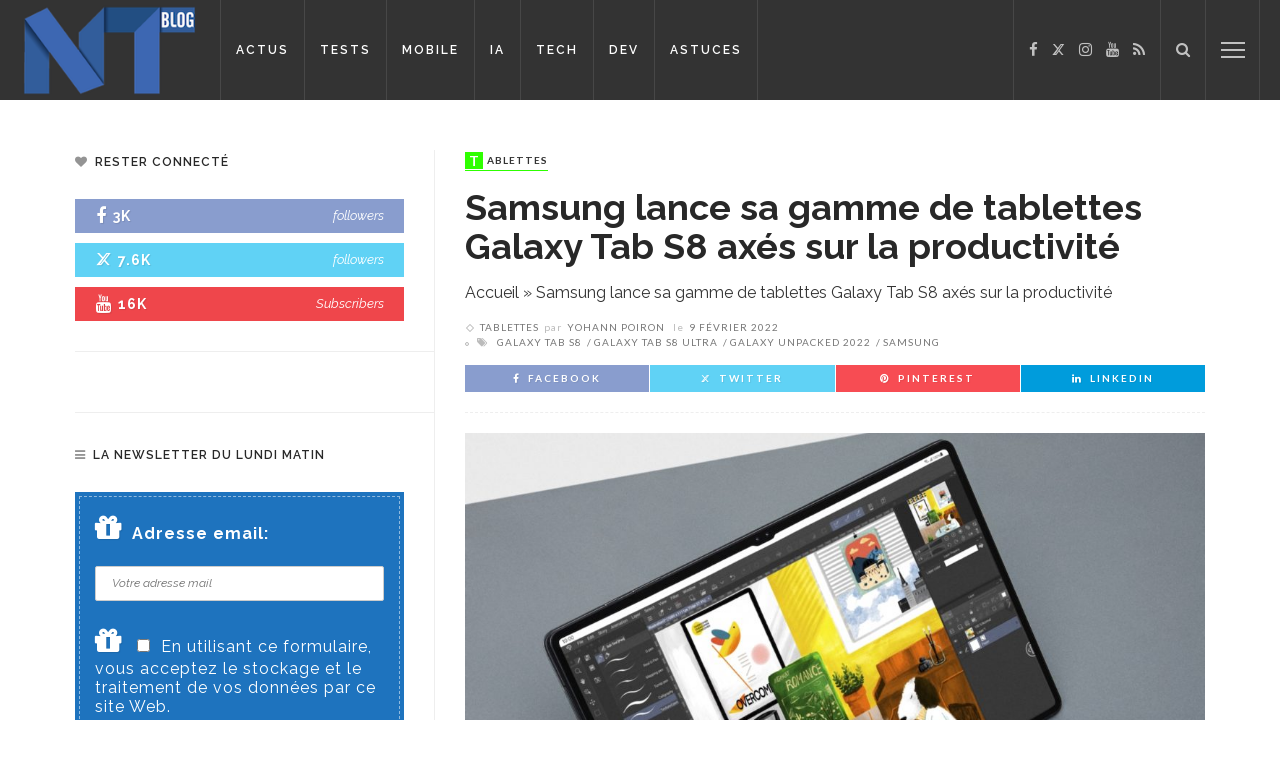

--- FILE ---
content_type: text/css
request_url: https://www.blog-nouvelles-technologies.fr/wp-content/cache/wpo-minify/1768284060/assets/wpo-minify-header-4ec87862.min.css
body_size: 38845
content:
.mc4wp-form input[name^=_mc4wp_honey]{display:none!important}.mc4wp-form-theme{margin:1em 0}.mc4wp-form-theme label,.mc4wp-form-theme input{box-sizing:border-box;cursor:auto;vertical-align:baseline;width:auto;height:auto;line-height:normal;display:block}.mc4wp-form-theme label:after,.mc4wp-form-theme input:after{content:"";clear:both;display:table}.mc4wp-form-theme label{margin-bottom:6px;font-weight:700;display:block}.mc4wp-form-theme input[type=text],.mc4wp-form-theme input[type=email],.mc4wp-form-theme input[type=tel],.mc4wp-form-theme input[type=url],.mc4wp-form-theme input[type=date],.mc4wp-form-theme textarea,.mc4wp-form-theme select{vertical-align:middle;width:100%;max-width:480px;height:auto;min-height:32px;text-shadow:none;background:#fff;border:1px solid #ccc;border-radius:2px;outline:0;padding:8px 16px;line-height:1.42857;color:#555!important}.mc4wp-form-theme textarea{height:auto}.mc4wp-form-theme input[readonly],.mc4wp-form-theme input[disabled]{background-color:#eee}.mc4wp-form-theme input[type=number]{min-width:40px}.mc4wp-form-theme input[type=checkbox],.mc4wp-form-theme input[type=radio]{border:0;width:13px;height:13px;margin:0 6px 0 0;padding:0;display:inline-block;position:relative}.mc4wp-form-theme input[type=checkbox]{-webkit-appearance:checkbox;-moz-appearance:checkbox;appearance:checkbox}.mc4wp-form-theme input[type=radio]{-webkit-appearance:radio;-moz-appearance:radio;appearance:radio}.mc4wp-form-theme button,.mc4wp-form-theme input[type=submit],.mc4wp-form-theme input[type=button]{cursor:pointer;-webkit-appearance:none;-moz-appearance:none;appearance:none;text-align:center;white-space:nowrap;vertical-align:middle;user-select:none;text-shadow:none;filter:none;background:0 0;border:1px solid #0000;border-radius:2px;width:auto;height:auto;padding:8px 16px;font-weight:400;line-height:1.42857;display:inline-block}.mc4wp-form-theme button:hover,.mc4wp-form-theme input[type=submit]:hover,.mc4wp-form-theme input[type=button]:hover,.mc4wp-form-theme button:focus,.mc4wp-form-theme input[type=submit]:focus,.mc4wp-form-theme input[type=button]:focus{color:#333;background:0 0;outline:0;text-decoration:none}.mc4wp-form-theme label>span,.mc4wp-form-theme li>label{font-weight:400}.mc4wp-alert{color:#c09853;clear:both}.mc4wp-success{color:#468847}.mc4wp-notice{color:#3a87ad}.mc4wp-error{color:#cd5c5c}.rtl .mc4wp-form-theme input[type=checkbox],.rtl .mc4wp-form-theme input[type=radio]{margin:0 0 0 6px}.mc4wp-form-theme-dark button,.mc4wp-form-theme-dark input[type=submit],.mc4wp-form-theme-dark input[type=button]{border-color:#1e1e1e;color:#fff!important;background-color:#444!important}.mc4wp-form-theme-dark button:hover,.mc4wp-form-theme-dark input[type=submit]:hover,.mc4wp-form-theme-dark input[type=button]:hover,.mc4wp-form-theme-dark button:focus,.mc4wp-form-theme-dark input[type=submit]:focus,.mc4wp-form-theme-dark input[type=button]:focus{border-color:#000;color:#fff!important;background-color:#1e1e1e!important}.mc4wp-form-theme-dark input[type=text]:focus,.mc4wp-form-theme-dark input[type=email]:focus,.mc4wp-form-theme-dark input[type=tel]:focus,.mc4wp-form-theme-dark input[type=url]:focus,.mc4wp-form-theme-dark input[type=date]:focus,.mc4wp-form-theme-dark textarea:focus,.mc4wp-form-theme-dark select:focus{border-color:#6a6a6a}.mc4wp-form-theme-light button,.mc4wp-form-theme-light input[type=submit],.mc4wp-form-theme-light input[type=button]{border-color:#d9d9d9;color:#000!important;background-color:#fff!important}.mc4wp-form-theme-light button:hover,.mc4wp-form-theme-light input[type=submit]:hover,.mc4wp-form-theme-light input[type=button]:hover,.mc4wp-form-theme-light button:focus,.mc4wp-form-theme-light input[type=submit]:focus,.mc4wp-form-theme-light input[type=button]:focus{border-color:#b3b3b3;color:#000!important;background-color:#d9d9d9!important}.mc4wp-form-theme-light input[type=text]:focus,.mc4wp-form-theme-light input[type=email]:focus,.mc4wp-form-theme-light input[type=tel]:focus,.mc4wp-form-theme-light input[type=url]:focus,.mc4wp-form-theme-light input[type=date]:focus,.mc4wp-form-theme-light textarea:focus,.mc4wp-form-theme-light select:focus{border-color:#d9d9d9}.mc4wp-form-theme-red button,.mc4wp-form-theme-red input[type=submit],.mc4wp-form-theme-red input[type=button]{border-color:#b52b27;color:#fff!important;background-color:#d9534f!important}.mc4wp-form-theme-red button:hover,.mc4wp-form-theme-red input[type=submit]:hover,.mc4wp-form-theme-red input[type=button]:hover,.mc4wp-form-theme-red button:focus,.mc4wp-form-theme-red input[type=submit]:focus,.mc4wp-form-theme-red input[type=button]:focus{border-color:#761c19;color:#fff!important;background-color:#b52b27!important}.mc4wp-form-theme-red input[type=text]:focus,.mc4wp-form-theme-red input[type=email]:focus,.mc4wp-form-theme-red input[type=tel]:focus,.mc4wp-form-theme-red input[type=url]:focus,.mc4wp-form-theme-red input[type=date]:focus,.mc4wp-form-theme-red textarea:focus,.mc4wp-form-theme-red select:focus{border-color:#e7908e}.mc4wp-form-theme-blue button,.mc4wp-form-theme-blue input[type=submit],.mc4wp-form-theme-blue input[type=button]{border-color:#2a6496;color:#fff!important;background-color:#428bca!important}.mc4wp-form-theme-blue button:hover,.mc4wp-form-theme-blue input[type=submit]:hover,.mc4wp-form-theme-blue input[type=button]:hover,.mc4wp-form-theme-blue button:focus,.mc4wp-form-theme-blue input[type=submit]:focus,.mc4wp-form-theme-blue input[type=button]:focus{border-color:#193c5a;color:#fff!important;background-color:#2a6496!important}.mc4wp-form-theme-blue input[type=text]:focus,.mc4wp-form-theme-blue input[type=email]:focus,.mc4wp-form-theme-blue input[type=tel]:focus,.mc4wp-form-theme-blue input[type=url]:focus,.mc4wp-form-theme-blue input[type=date]:focus,.mc4wp-form-theme-blue textarea:focus,.mc4wp-form-theme-blue select:focus{border-color:#7eb0db}.mc4wp-form-theme-green button,.mc4wp-form-theme-green input[type=submit],.mc4wp-form-theme-green input[type=button]{border-color:#3d8b3d;color:#fff!important;background-color:#5cb85c!important}.mc4wp-form-theme-green button:hover,.mc4wp-form-theme-green input[type=submit]:hover,.mc4wp-form-theme-green input[type=button]:hover,.mc4wp-form-theme-green button:focus,.mc4wp-form-theme-green input[type=submit]:focus,.mc4wp-form-theme-green input[type=button]:focus{border-color:#255625;color:#fff!important;background-color:#3d8b3d!important}.mc4wp-form-theme-green input[type=text]:focus,.mc4wp-form-theme-green input[type=email]:focus,.mc4wp-form-theme-green input[type=tel]:focus,.mc4wp-form-theme-green input[type=url]:focus,.mc4wp-form-theme-green input[type=date]:focus,.mc4wp-form-theme-green textarea:focus,.mc4wp-form-theme-green select:focus{border-color:#91cf91}.cmplz-video.cmplz-iframe-styles{background-color:transparent}.cmplz-video.cmplz-hidden{visibility:hidden !important}.cmplz-blocked-content-notice{display:none}.cmplz-placeholder-parent{height:inherit}.cmplz-optin .cmplz-blocked-content-container .cmplz-blocked-content-notice,.cmplz-optin .cmplz-wp-video .cmplz-blocked-content-notice,.cmplz-optout .cmplz-blocked-content-container .cmplz-blocked-content-notice,.cmplz-optout .cmplz-wp-video .cmplz-blocked-content-notice{display:block}.cmplz-blocked-content-container,.cmplz-wp-video{animation-name:cmplz-fadein;animation-duration:600ms;background:#FFF;border:0;border-radius:3px;box-shadow:0 0 1px 0 rgba(0,0,0,0.5),0 1px 10px 0 rgba(0,0,0,0.15);display:flex;justify-content:center;align-items:center;background-repeat:no-repeat !important;background-size:cover !important;height:inherit;position:relative}.cmplz-blocked-content-container.gmw-map-cover,.cmplz-wp-video.gmw-map-cover{max-height:100%;position:absolute}.cmplz-blocked-content-container.cmplz-video-placeholder,.cmplz-wp-video.cmplz-video-placeholder{padding-bottom:initial}.cmplz-blocked-content-container iframe,.cmplz-wp-video iframe{visibility:hidden;max-height:100%;border:0 !important}.cmplz-blocked-content-container .cmplz-custom-accept-btn,.cmplz-wp-video .cmplz-custom-accept-btn{white-space:normal;text-transform:initial;cursor:pointer;position:absolute !important;width:100%;top:50%;left:50%;transform:translate(-50%,-50%);max-width:200px;font-size:14px;padding:10px;background-color:rgba(0,0,0,0.5);color:#fff;text-align:center;z-index:98;line-height:23px}.cmplz-blocked-content-container .cmplz-custom-accept-btn:focus,.cmplz-wp-video .cmplz-custom-accept-btn:focus{border:1px dotted #cecece}.cmplz-blocked-content-container .cmplz-blocked-content-notice,.cmplz-wp-video .cmplz-blocked-content-notice{white-space:normal;text-transform:initial;position:absolute !important;width:100%;top:50%;left:50%;transform:translate(-50%,-50%);max-width:300px;font-size:14px;padding:10px;background-color:rgba(0,0,0,0.5);color:#fff;text-align:center;z-index:98;line-height:23px}.cmplz-blocked-content-container .cmplz-blocked-content-notice .cmplz-links,.cmplz-wp-video .cmplz-blocked-content-notice .cmplz-links{display:block;margin-bottom:10px}.cmplz-blocked-content-container .cmplz-blocked-content-notice .cmplz-links a,.cmplz-wp-video .cmplz-blocked-content-notice .cmplz-links a{color:#fff}.cmplz-blocked-content-container .cmplz-blocked-content-notice .cmplz-blocked-content-notice-body,.cmplz-wp-video .cmplz-blocked-content-notice .cmplz-blocked-content-notice-body{display:block}.cmplz-blocked-content-container div div{display:none}.cmplz-wp-video .cmplz-placeholder-element{width:100%;height:inherit}@keyframes cmplz-fadein{from{opacity:0}to{opacity:1}}.wp_syntax{color:#100;background-color:#f9f9f9;border:1px solid silver;margin:0 0 1.5em 0;overflow:auto}.wp_syntax{overflow-x:auto;overflow-y:hidden;padding-bottom:expression(this.scrollWidth>this.offsetWidth ? 15:0);width:99%}.wp_syntax table{border:none!important;border-collapse:collapse!important;margin:0!important;padding:0!important;width:100%!important}.wp_syntax caption{margin:0!important;padding:2px 0!important;width:100%!important;background-color:#def!important;text-align:left!important;font-family:monospace!important;font-size:12px!important;line-height:1.2em!important}.wp_syntax caption a{color:#1982d1!important;text-align:left!important;font-family:monospace!important;font-size:12px!important;line-height:16px!important;text-decoration:none!important}.wp_syntax caption a:hover{color:#1982d1!important;text-decoration:underline!important}.wp_syntax div,.wp_syntax td{border:none!important;text-align:left!important;padding:0!important;vertical-align:top!important}.wp_syntax td.code{background-color:#EEE;background-image:-webkit-linear-gradient(transparent 50%,rgb(255 255 255 / .9) 50%);background-image:-moz-linear-gradient(transparent 50%,rgb(255 255 255 / .9) 50%);background-image:-ms-linear-gradient(transparent 50%,rgb(255 255 255 / .9) 50%);background-image:-o-linear-gradient(transparent 50%,rgb(255 255 255 / .9) 50%);background-image:linear-gradient(transparent 50%,rgb(255 255 255 / .9) 50%);background-size:1px 32px;line-height:normal!important;white-space:normal!important;width:100%!important}.wp_syntax pre{background:transparent!important;border:none!important;margin:0!important;width:auto!important;float:none!important;clear:none!important;overflow:visible!important;font-family:monospace!important;font-size:14px!important;line-height:16px!important;padding:0 4px!important;white-space:pre!important;-moz-box-shadow:0 0 0 #fff0!important;-webkit-box-shadow:0 0 0 #fff0!important;box-shadow:0 0 0 #fff0!important;-webkit-border-radius:0!important;-moz-border-radius:0!important;border-radius:0!important}.wp_syntax td.line_numbers pre{background-color:#def!important;color:gray!important;text-align:right!important;min-width:16px!important}/*!
 * 1.0
 * Bootstrap v3.3.1 (http://getbootstrap.com)
 * Copyright 2011-2014 Twitter, Inc.
 * Licensed under MIT (https://github.com/twbs/bootstrap/blob/master/LICENSE)
 */
/*!
 * Generated using the Bootstrap Customizer (http://getbootstrap.com/customize/?id=c4eb8936e2c051892e38)
 * Config saved to config.json and https://gist.github.com/c4eb8936e2c051892e38
 */
html,body,div,span,applet,object,iframe,h1,h2,h3,h4,h5,h6,p,blockquote,pre,a,abbr,acronym,address,big,cite,code,del,dfn,em,font,ins,kbd,q,s,samp,small,strike,strong,sub,sup,tt,var,dl,dt,dd,ol,ul,li,fieldset,form,label,legend,table,caption,tbody,tfoot,thead,tr,th,td{border:0;font-family:inherit;font-size:100%;font-style:inherit;font-weight:inherit;margin:0;outline:0;padding:0;vertical-align:baseline}html{overflow-y:scroll;text-size-adjust:100%;-webkit-text-size-adjust:100%;-ms-text-size-adjust:100%}*{-webkit-box-sizing:border-box;-moz-box-sizing:border-box;box-sizing:border-box}*:before,*:after{-webkit-box-sizing:border-box;-moz-box-sizing:border-box;box-sizing:border-box}body{display:block;background:#fff}article,aside,details,figcaption,figure,footer,header,main,nav,section{display:block}ol,ul{list-style:none}table{border-collapse:separate;border-spacing:0}caption,th,td{font-weight:400;text-align:left}blockquote:before,blockquote:after,q:before,q:after{content:''}blockquote,q{quotes:'' ''}b,strong{font-weight:700}dfn{font-style:italic}h1{font-size:2em;margin:.67em 0}mark{background:#ff0;color:#000}small{font-size:80%}sub,sup{font-size:75%;line-height:0;position:relative;vertical-align:baseline}sup{top:-.5em}sub{bottom:-.25em}img{border:0}svg:not(:root){overflow:hidden}figure{margin:1em 40px}hr{-moz-box-sizing:content-box;-webkit-box-sizing:content-box;box-sizing:content-box;height:0}pre{overflow:auto}code,kbd,pre,samp{font-family:monospace,monospace;font-size:1em}button,input,optgroup,select,textarea{color:inherit;font:inherit;margin:0}button{overflow:visible}button,select{text-transform:none}button,html input[type='button'],input[type='reset'],input[type='submit']{-webkit-appearance:button;cursor:pointer}button[disabled],html input[disabled]{cursor:default}button::-moz-focus-inner,input::-moz-focus-inner{border:0;padding:0}input{line-height:normal}input[type='checkbox'],input[type='radio']{-webkit-box-sizing:border-box;-moz-box-sizing:border-box;box-sizing:border-box;padding:0}input[type='number']::-webkit-inner-spin-button,input[type='number']::-webkit-outer-spin-button{height:auto}input[type='search']{-webkit-appearance:textfield;-moz-box-sizing:content-box;-webkit-box-sizing:content-box;box-sizing:content-box}input[type='search']::-webkit-search-cancel-button,input[type='search']::-webkit-search-decoration{-webkit-appearance:none}legend{border:0;padding:0}textarea{overflow:auto}optgroup{font-weight:700}table{border-collapse:collapse;border-spacing:0}td,th{padding:0}input,button,select,textarea{font-family:inherit;font-size:inherit;line-height:inherit}figure{margin:0}img{vertical-align:middle}.container{margin-right:auto;margin-left:auto;padding-left:0;padding-right:0}@media (min-width:768px){.container{width:720px}}@media (min-width:992px){.container{width:940px}}@media (min-width:1200px){.container{width:1140px}}.container-fluid{margin-right:auto;margin-left:auto;padding-left:0;padding-right:0}.row{margin-left:0;margin-right:0}.col-xs-1,.col-sm-1,.col-md-1,.col-lg-1,.col-xs-2,.col-sm-2,.col-md-2,.col-lg-2,.col-xs-3,.col-sm-3,.col-md-3,.col-lg-3,.col-xs-4,.col-sm-4,.col-md-4,.col-lg-4,.col-xs-5,.col-sm-5,.col-md-5,.col-lg-5,.col-xs-6,.col-sm-6,.col-md-6,.col-lg-6,.col-xs-7,.col-sm-7,.col-md-7,.col-lg-7,.col-xs-8,.col-sm-8,.col-md-8,.col-lg-8,.col-xs-9,.col-sm-9,.col-md-9,.col-lg-9,.col-xs-10,.col-sm-10,.col-md-10,.col-lg-10,.col-xs-11,.col-sm-11,.col-md-11,.col-lg-11,.col-xs-12,.col-sm-12,.col-md-12,.col-lg-12{position:relative;min-height:1px;padding-left:0;padding-right:0}.col-xs-1,.col-xs-2,.col-xs-3,.col-xs-4,.col-xs-5,.col-xs-6,.col-xs-7,.col-xs-8,.col-xs-9,.col-xs-10,.col-xs-11,.col-xs-12{float:left}.col-xs-12{width:100%}.col-xs-11{width:91.66666667%}.col-xs-10{width:83.33333333%}.col-xs-9{width:75%}.col-xs-8{width:66.66666667%}.col-xs-7{width:58.33333333%}.col-xs-6{width:50%}.col-xs-5{width:41.66666667%}.col-xs-4{width:33.33333333%}.col-xs-3{width:25%}.col-xs-2{width:16.66666667%}.col-xs-1{width:8.33333333%}.col-xs-pull-12{right:100%}.col-xs-pull-11{right:91.66666667%}.col-xs-pull-10{right:83.33333333%}.col-xs-pull-9{right:75%}.col-xs-pull-8{right:66.66666667%}.col-xs-pull-7{right:58.33333333%}.col-xs-pull-6{right:50%}.col-xs-pull-5{right:41.66666667%}.col-xs-pull-4{right:33.33333333%}.col-xs-pull-3{right:25%}.col-xs-pull-2{right:16.66666667%}.col-xs-pull-1{right:8.33333333%}.col-xs-pull-0{right:auto}.col-xs-push-12{left:100%}.col-xs-push-11{left:91.66666667%}.col-xs-push-10{left:83.33333333%}.col-xs-push-9{left:75%}.col-xs-push-8{left:66.66666667%}.col-xs-push-7{left:58.33333333%}.col-xs-push-6{left:50%}.col-xs-push-5{left:41.66666667%}.col-xs-push-4{left:33.33333333%}.col-xs-push-3{left:25%}.col-xs-push-2{left:16.66666667%}.col-xs-push-1{left:8.33333333%}.col-xs-push-0{left:auto}.col-xs-offset-12{margin-left:100%}.col-xs-offset-11{margin-left:91.66666667%}.col-xs-offset-10{margin-left:83.33333333%}.col-xs-offset-9{margin-left:75%}.col-xs-offset-8{margin-left:66.66666667%}.col-xs-offset-7{margin-left:58.33333333%}.col-xs-offset-6{margin-left:50%}.col-xs-offset-5{margin-left:41.66666667%}.col-xs-offset-4{margin-left:33.33333333%}.col-xs-offset-3{margin-left:25%}.col-xs-offset-2{margin-left:16.66666667%}.col-xs-offset-1{margin-left:8.33333333%}.col-xs-offset-0{margin-left:0%}@media (min-width:768px){.col-sm-1,.col-sm-2,.col-sm-3,.col-sm-4,.col-sm-5,.col-sm-6,.col-sm-7,.col-sm-8,.col-sm-9,.col-sm-10,.col-sm-11,.col-sm-12{float:left}.col-sm-12{width:100%}.col-sm-11{width:91.66666667%}.col-sm-10{width:83.33333333%}.col-sm-9{width:75%}.col-sm-8{width:66.66666667%}.col-sm-7{width:58.33333333%}.col-sm-6{width:50%}.col-sm-5{width:41.66666667%}.col-sm-4{width:33.33333333%}.col-sm-3{width:25%}.col-sm-2{width:16.66666667%}.col-sm-1{width:8.33333333%}.col-sm-pull-12{right:100%}.col-sm-pull-11{right:91.66666667%}.col-sm-pull-10{right:83.33333333%}.col-sm-pull-9{right:75%}.col-sm-pull-8{right:66.66666667%}.col-sm-pull-7{right:58.33333333%}.col-sm-pull-6{right:50%}.col-sm-pull-5{right:41.66666667%}.col-sm-pull-4{right:33.33333333%}.col-sm-pull-3{right:25%}.col-sm-pull-2{right:16.66666667%}.col-sm-pull-1{right:8.33333333%}.col-sm-pull-0{right:auto}.col-sm-push-12{left:100%}.col-sm-push-11{left:91.66666667%}.col-sm-push-10{left:83.33333333%}.col-sm-push-9{left:75%}.col-sm-push-8{left:66.66666667%}.col-sm-push-7{left:58.33333333%}.col-sm-push-6{left:50%}.col-sm-push-5{left:41.66666667%}.col-sm-push-4{left:33.33333333%}.col-sm-push-3{left:25%}.col-sm-push-2{left:16.66666667%}.col-sm-push-1{left:8.33333333%}.col-sm-push-0{left:auto}.col-sm-offset-12{margin-left:100%}.col-sm-offset-11{margin-left:91.66666667%}.col-sm-offset-10{margin-left:83.33333333%}.col-sm-offset-9{margin-left:75%}.col-sm-offset-8{margin-left:66.66666667%}.col-sm-offset-7{margin-left:58.33333333%}.col-sm-offset-6{margin-left:50%}.col-sm-offset-5{margin-left:41.66666667%}.col-sm-offset-4{margin-left:33.33333333%}.col-sm-offset-3{margin-left:25%}.col-sm-offset-2{margin-left:16.66666667%}.col-sm-offset-1{margin-left:8.33333333%}.col-sm-offset-0{margin-left:0%}}@media (min-width:992px){.col-md-1,.col-md-2,.col-md-3,.col-md-4,.col-md-5,.col-md-6,.col-md-7,.col-md-8,.col-md-9,.col-md-10,.col-md-11,.col-md-12{float:left}.col-md-12{width:100%}.col-md-11{width:91.66666667%}.col-md-10{width:83.33333333%}.col-md-9{width:75%}.col-md-8{width:66.66666667%}.col-md-7{width:58.33333333%}.col-md-6{width:50%}.col-md-5{width:41.66666667%}.col-md-4{width:33.33333333%}.col-md-3{width:25%}.col-md-2{width:16.66666667%}.col-md-1{width:8.33333333%}.col-md-pull-12{right:100%}.col-md-pull-11{right:91.66666667%}.col-md-pull-10{right:83.33333333%}.col-md-pull-9{right:75%}.col-md-pull-8{right:66.66666667%}.col-md-pull-7{right:58.33333333%}.col-md-pull-6{right:50%}.col-md-pull-5{right:41.66666667%}.col-md-pull-4{right:33.33333333%}.col-md-pull-3{right:25%}.col-md-pull-2{right:16.66666667%}.col-md-pull-1{right:8.33333333%}.col-md-pull-0{right:auto}.col-md-push-12{left:100%}.col-md-push-11{left:91.66666667%}.col-md-push-10{left:83.33333333%}.col-md-push-9{left:75%}.col-md-push-8{left:66.66666667%}.col-md-push-7{left:58.33333333%}.col-md-push-6{left:50%}.col-md-push-5{left:41.66666667%}.col-md-push-4{left:33.33333333%}.col-md-push-3{left:25%}.col-md-push-2{left:16.66666667%}.col-md-push-1{left:8.33333333%}.col-md-push-0{left:auto}.col-md-offset-12{margin-left:100%}.col-md-offset-11{margin-left:91.66666667%}.col-md-offset-10{margin-left:83.33333333%}.col-md-offset-9{margin-left:75%}.col-md-offset-8{margin-left:66.66666667%}.col-md-offset-7{margin-left:58.33333333%}.col-md-offset-6{margin-left:50%}.col-md-offset-5{margin-left:41.66666667%}.col-md-offset-4{margin-left:33.33333333%}.col-md-offset-3{margin-left:25%}.col-md-offset-2{margin-left:16.66666667%}.col-md-offset-1{margin-left:8.33333333%}.col-md-offset-0{margin-left:0%}}@media (min-width:1200px){.col-lg-1,.col-lg-2,.col-lg-3,.col-lg-4,.col-lg-5,.col-lg-6,.col-lg-7,.col-lg-8,.col-lg-9,.col-lg-10,.col-lg-11,.col-lg-12{float:left}.col-lg-12{width:100%}.col-lg-11{width:91.66666667%}.col-lg-10{width:83.33333333%}.col-lg-9{width:75%}.col-lg-8{width:66.66666667%}.col-lg-7{width:58.33333333%}.col-lg-6{width:50%}.col-lg-5{width:41.66666667%}.col-lg-4{width:33.33333333%}.col-lg-3{width:25%}.col-lg-2{width:16.66666667%}.col-lg-1{width:8.33333333%}.col-lg-pull-12{right:100%}.col-lg-pull-11{right:91.66666667%}.col-lg-pull-10{right:83.33333333%}.col-lg-pull-9{right:75%}.col-lg-pull-8{right:66.66666667%}.col-lg-pull-7{right:58.33333333%}.col-lg-pull-6{right:50%}.col-lg-pull-5{right:41.66666667%}.col-lg-pull-4{right:33.33333333%}.col-lg-pull-3{right:25%}.col-lg-pull-2{right:16.66666667%}.col-lg-pull-1{right:8.33333333%}.col-lg-pull-0{right:auto}.col-lg-push-12{left:100%}.col-lg-push-11{left:91.66666667%}.col-lg-push-10{left:83.33333333%}.col-lg-push-9{left:75%}.col-lg-push-8{left:66.66666667%}.col-lg-push-7{left:58.33333333%}.col-lg-push-6{left:50%}.col-lg-push-5{left:41.66666667%}.col-lg-push-4{left:33.33333333%}.col-lg-push-3{left:25%}.col-lg-push-2{left:16.66666667%}.col-lg-push-1{left:8.33333333%}.col-lg-push-0{left:auto}.col-lg-offset-12{margin-left:100%}.col-lg-offset-11{margin-left:91.66666667%}.col-lg-offset-10{margin-left:83.33333333%}.col-lg-offset-9{margin-left:75%}.col-lg-offset-8{margin-left:66.66666667%}.col-lg-offset-7{margin-left:58.33333333%}.col-lg-offset-6{margin-left:50%}.col-lg-offset-5{margin-left:41.66666667%}.col-lg-offset-4{margin-left:33.33333333%}.col-lg-offset-3{margin-left:25%}.col-lg-offset-2{margin-left:16.66666667%}.col-lg-offset-1{margin-left:8.33333333%}.col-lg-offset-0{margin-left:0%}}.clearfix:before,.clearfix:after,.container:before,.container:after,.container-fluid:before,.container-fluid:after,.row:before,.row:after{content:' ';display:table}.clearfix:after,.container:after,.container-fluid:after,.row:after{clear:both}.center-block{display:block;margin-left:auto;margin-right:auto}.pull-right{float:right!important}.pull-left{float:left!important}.hide{display:none!important}.show{display:block!important}.invisible{visibility:hidden}.text-hide{font:0/0 a;color:#fff0;text-shadow:none;background-color:#fff0;border:0}.hidden{display:none!important;visibility:hidden!important}.affix{position:fixed}@-ms-viewport{width:device-width}.visible-xs,.visible-sm,.visible-md,.visible-lg{display:none!important}.visible-xs-block,.visible-xs-inline,.visible-xs-inline-block,.visible-sm-block,.visible-sm-inline,.visible-sm-inline-block,.visible-md-block,.visible-md-inline,.visible-md-inline-block,.visible-lg-block,.visible-lg-inline,.visible-lg-inline-block{display:none!important}@media (max-width:767px){.visible-xs{display:block!important}table.visible-xs{display:table}tr.visible-xs{display:table-row!important}th.visible-xs,td.visible-xs{display:table-cell!important}}@media (max-width:767px){.visible-xs-block{display:block!important}}@media (max-width:767px){.visible-xs-inline{display:inline!important}}@media (max-width:767px){.visible-xs-inline-block{display:inline-block!important}}@media (min-width:768px) and (max-width:991px){.visible-sm{display:block!important}table.visible-sm{display:table}tr.visible-sm{display:table-row!important}th.visible-sm,td.visible-sm{display:table-cell!important}}@media (min-width:768px) and (max-width:991px){.visible-sm-block{display:block!important}}@media (min-width:768px) and (max-width:991px){.visible-sm-inline{display:inline!important}}@media (min-width:768px) and (max-width:991px){.visible-sm-inline-block{display:inline-block!important}}@media (min-width:992px) and (max-width:1199px){.visible-md{display:block!important}table.visible-md{display:table}tr.visible-md{display:table-row!important}th.visible-md,td.visible-md{display:table-cell!important}}@media (min-width:992px) and (max-width:1199px){.visible-md-block{display:block!important}}@media (min-width:992px) and (max-width:1199px){.visible-md-inline{display:inline!important}}@media (min-width:992px) and (max-width:1199px){.visible-md-inline-block{display:inline-block!important}}@media (min-width:1200px){.visible-lg{display:block!important}table.visible-lg{display:table}tr.visible-lg{display:table-row!important}th.visible-lg,td.visible-lg{display:table-cell!important}}@media (min-width:1200px){.visible-lg-block{display:block!important}}@media (min-width:1200px){.visible-lg-inline{display:inline!important}}@media (min-width:1200px){.visible-lg-inline-block{display:inline-block!important}}@media (max-width:767px){.hidden-xs{display:none!important}}@media (min-width:768px) and (max-width:991px){.hidden-sm{display:none!important}}@media (min-width:992px) and (max-width:1199px){.hidden-md{display:none!important}}@media (min-width:1200px){.hidden-lg{display:none!important}}.visible-print{display:none!important}@media print{.visible-print{display:block!important}table.visible-print{display:table}tr.visible-print{display:table-row!important}th.visible-print,td.visible-print{display:table-cell!important}}.visible-print-block{display:none!important}@media print{.visible-print-block{display:block!important}}.visible-print-inline{display:none!important}@media print{.visible-print-inline{display:inline!important}}.visible-print-inline-block{display:none!important}@media print{.visible-print-inline-block{display:inline-block!important}}@media print{.hidden-print{display:none!important}}
/*!------------------------------------
  * 2.0
  Magnific Popup CSS
  */
.mfp-bg{top:0;left:0;width:100%;height:100%;z-index:1042;overflow:hidden;position:fixed;background:#0b0b0b;opacity:.8;filter:alpha(opacity=80)}.mfp-wrap{top:0;left:0;width:100%;height:100%;z-index:1043;position:fixed;outline:none!important;-webkit-backface-visibility:hidden}.mfp-container{text-align:center;position:absolute;width:100%;height:100%;left:0;top:0;padding:0 8px;-webkit-box-sizing:border-box;-moz-box-sizing:border-box;box-sizing:border-box}.mfp-container:before{content:'';display:inline-block;height:100%;vertical-align:middle}.mfp-align-top .mfp-container:before{display:none}.mfp-content{position:relative;display:inline-block;vertical-align:middle;margin:0 auto;text-align:left;z-index:1045}.mfp-inline-holder .mfp-content,.mfp-ajax-holder .mfp-content{width:100%;cursor:auto}.mfp-ajax-cur{cursor:progress}.mfp-zoom-out-cur,.mfp-zoom-out-cur .mfp-image-holder .mfp-close{cursor:-moz-zoom-out;cursor:-webkit-zoom-out;cursor:zoom-out}.mfp-zoom{cursor:pointer;cursor:-webkit-zoom-in;cursor:-moz-zoom-in;cursor:zoom-in}.mfp-auto-cursor .mfp-content{cursor:auto}.mfp-close,.mfp-arrow,.mfp-preloader,.mfp-counter{-webkit-user-select:none;-moz-user-select:none;user-select:none}.mfp-loading.mfp-figure{display:none}.mfp-hide{display:none!important}.mfp-preloader{color:#ccc;position:absolute;top:50%;width:auto;text-align:center;margin-top:-.8em;left:8px;right:8px;z-index:1044}.mfp-preloader a{color:#ccc}.mfp-preloader a:hover{color:#fff}.mfp-s-ready .mfp-preloader{display:none}.mfp-s-error .mfp-content{display:none}button.mfp-close,button.mfp-arrow{overflow:visible;cursor:pointer;background:#fff0;border:0;-webkit-appearance:none;display:block;outline:none;padding:0;z-index:1046;-webkit-box-shadow:none;box-shadow:none}button::-moz-focus-inner{padding:0;border:0}.mfp-close{width:44px;height:44px;line-height:44px;position:absolute;right:0;top:0;text-decoration:none;text-align:center;opacity:.65;filter:alpha(opacity=65);padding:0 0 18px 10px;color:#fff;font-style:normal;font-size:28px;font-family:Arial,Baskerville,monospace}.mfp-close:hover,.mfp-close:focus{opacity:1;filter:alpha(opacity=100)}.mfp-close:active{top:1px}.mfp-close-btn-in .mfp-close{color:#333}.mfp-image-holder .mfp-close,.mfp-iframe-holder .mfp-close{color:#fff;right:-6px;text-align:right;padding-right:6px;width:100%}.mfp-counter{position:absolute;top:0;right:0;color:#ccc;font-size:12px;line-height:18px}.mfp-arrow{position:absolute;opacity:.65;filter:alpha(opacity=65);margin:0;top:50%;margin-top:-55px;padding:0;width:90px;height:110px;-webkit-tap-highlight-color:#fff0}.mfp-arrow:active{margin-top:-54px}.mfp-arrow:hover,.mfp-arrow:focus{opacity:1;filter:alpha(opacity=100)}.mfp-arrow:before,.mfp-arrow:after,.mfp-arrow .mfp-b,.mfp-arrow .mfp-a{content:'';display:block;width:0;height:0;position:absolute;left:0;top:0;margin-top:35px;margin-left:35px;border:medium inset #fff0}.mfp-arrow:after,.mfp-arrow .mfp-a{border-top-width:13px;border-bottom-width:13px;top:8px}.mfp-arrow:before,.mfp-arrow .mfp-b{border-top-width:21px;border-bottom-width:21px;opacity:.7}.mfp-arrow-left{left:0}.mfp-arrow-left:after,.mfp-arrow-left .mfp-a{border-right:17px solid #fff;margin-left:31px}.mfp-arrow-left:before,.mfp-arrow-left .mfp-b{margin-left:25px;border-right:27px solid #3f3f3f}.mfp-arrow-right{right:0}.mfp-arrow-right:after,.mfp-arrow-right .mfp-a{border-left:17px solid #fff;margin-left:39px}.mfp-arrow-right:before,.mfp-arrow-right .mfp-b{border-left:27px solid #3f3f3f}.mfp-iframe-holder{padding-top:40px;padding-bottom:40px}.mfp-iframe-holder .mfp-content{line-height:0;width:100%;max-width:900px}.mfp-iframe-holder .mfp-close{top:-40px}.mfp-iframe-scaler{width:100%;height:0;overflow:hidden;padding-top:56.25%}.mfp-iframe-scaler iframe{position:absolute;display:block;top:0;left:0;width:100%;height:100%;box-shadow:0 0 8px rgb(0 0 0 / .6);-webkit-box-shadow:0 0 8px rgb(0 0 0 / .6);background:#000}img.mfp-img{width:auto;max-width:100%;height:auto;display:block;line-height:0;-webkit-box-sizing:border-box;-moz-box-sizing:border-box;box-sizing:border-box;padding:40px 0 40px;margin:0 auto}.mfp-figure{line-height:0}.mfp-figure:after{content:'';position:absolute;left:0;top:40px;bottom:40px;display:block;right:0;width:auto;height:auto;z-index:-1;box-shadow:0 0 8px rgb(0 0 0 / .6);-webkit-box-shadow:0 0 8px rgb(0 0 0 / .6);background:#444}.mfp-figure small{color:#bdbdbd;display:block;font-size:12px;line-height:14px}.mfp-figure figure{margin:0}.mfp-bottom-bar{margin-top:-36px;position:absolute;top:100%;left:0;width:100%;cursor:auto}.mfp-title{display:none}.mfp-image-holder .mfp-content{max-width:100%}.mfp-gallery .mfp-image-holder .mfp-figure{cursor:pointer}@media screen and (max-width:800px) and (orientation:landscape),screen and (max-height:300px){.mfp-img-mobile .mfp-image-holder{padding-left:0;padding-right:0}.mfp-img-mobile img.mfp-img{padding:0}.mfp-img-mobile .mfp-figure:after{top:0;bottom:0}.mfp-img-mobile .mfp-figure small{display:inline;margin-left:5px}.mfp-img-mobile .mfp-bottom-bar{background:rgb(0 0 0 / .6);bottom:0;margin:0;top:auto;padding:3px 5px;position:fixed;-webkit-box-sizing:border-box;-moz-box-sizing:border-box;box-sizing:border-box}.mfp-img-mobile .mfp-bottom-bar:empty{padding:0}.mfp-img-mobile .mfp-counter{right:5px;top:3px}.mfp-img-mobile .mfp-close{top:0;right:0;width:35px;height:35px;line-height:35px;background:rgb(0 0 0 / .6);position:fixed;text-align:center;padding:0}}@media all and (max-width:900px){.mfp-arrow{-webkit-transform:scale(.75);transform:scale(.75)}.mfp-arrow-left{-webkit-transform-origin:0;transform-origin:0}.mfp-arrow-right{-webkit-transform-origin:100%;transform-origin:100%}.mfp-container{padding-left:6px;padding-right:6px}}.mfp-ie7 .mfp-img{padding:0}.mfp-ie7 .mfp-bottom-bar{width:600px;left:50%;margin-left:-300px;margin-top:5px;padding-bottom:5px}.mfp-ie7 .mfp-container{padding:0}.mfp-ie7 .mfp-content{padding-top:44px}.mfp-ie7 .mfp-close{top:0;right:0;padding-top:0}
/*!
  * 3.0
  *Slick Slider
  */
.slick-slider{position:relative;display:block;-moz-box-sizing:border-box;box-sizing:border-box;-webkit-user-select:none;-moz-user-select:none;-ms-user-select:none;user-select:none;-webkit-touch-callout:none;-khtml-user-select:none;-ms-touch-action:pan-y;touch-action:pan-y;-webkit-tap-highlight-color:#fff0}.slick-list{position:relative;display:block;overflow:hidden;margin:0;padding:0}.slick-list:focus{outline:none}.slick-list.dragging{cursor:pointer;cursor:hand}.slick-slider .slick-track,.slick-slider .slick-list{-webkit-transform:translate3d(0,0,0);-moz-transform:translate3d(0,0,0);-ms-transform:translate3d(0,0,0);-o-transform:translate3d(0,0,0);transform:translate3d(0,0,0)}.slick-track{position:relative;top:0;left:0;display:block}.slick-track:before,.slick-track:after{display:table;content:''}.slick-track:after{clear:both}.slick-loading .slick-track{visibility:hidden}.slick-slide{display:none;float:left;height:100%;min-height:1px}[dir='rtl'] .slick-slide{float:right}.slick-slide img{display:block}.slick-slide.slick-loading img{display:none}.slick-slide.dragging img{pointer-events:none}.slick-initialized .slick-slide{display:block}.slick-loading .slick-slide{visibility:hidden}.slick-vertical .slick-slide{display:block;height:auto;border:1px solid #fff0}.slick-arrow.slick-hidden{display:none}
/*!
 *  Font Awesome 4.7.0 by @davegandy - http://fontawesome.io - @fontawesome
 *  License - http://fontawesome.io/license (Font: SIL OFL 1.1, CSS: MIT License)
 */
 @font-face{font-family:'FontAwesome';src:url(https://www.blog-nouvelles-technologies.fr/wp-content/themes/innovation/assets/external_script/fonts/fontawesome-webfont.woff2#1768284060) format('woff2');font-weight:400;font-style:normal;font-display:swap}.fa{display:inline-block;font:normal normal normal 14px/1 FontAwesome;font-size:inherit;text-rendering:auto;-webkit-font-smoothing:antialiased;-moz-osx-font-smoothing:grayscale}.fa-lg{font-size:1.33333333em;line-height:.75em;vertical-align:-15%}.fa-2x{font-size:2em}.fa-3x{font-size:3em}.fa-4x{font-size:4em}.fa-5x{font-size:5em}.fa-fw{width:1.28571429em;text-align:center}.fa-ul{padding-left:0;margin-left:2.14285714em;list-style-type:none}.fa-ul>li{position:relative}.fa-li{position:absolute;left:-2.14285714em;width:2.14285714em;top:.14285714em;text-align:center}.fa-li.fa-lg{left:-1.85714286em}.fa-border{padding:.2em .25em .15em;border:solid .08em #eee;border-radius:.1em}.fa-pull-left{float:left}.fa-pull-right{float:right}.fa.fa-pull-left{margin-right:.3em}.fa.fa-pull-right{margin-left:.3em}.pull-right{float:right}.pull-left{float:left}.fa.pull-left{margin-right:.3em}.fa.pull-right{margin-left:.3em}.fa-spin{-webkit-animation:fa-spin 2s infinite linear;animation:fa-spin 2s infinite linear}.fa-pulse{-webkit-animation:fa-spin 1s infinite steps(8);animation:fa-spin 1s infinite steps(8)}@-webkit-keyframes fa-spin{0%{-webkit-transform:rotate(0deg);transform:rotate(0deg)}100%{-webkit-transform:rotate(359deg);transform:rotate(359deg)}}@keyframes fa-spin{0%{-webkit-transform:rotate(0deg);transform:rotate(0deg)}100%{-webkit-transform:rotate(359deg);transform:rotate(359deg)}}.fa-rotate-90{-ms-filter:'progid:DXImageTransform.Microsoft.BasicImage(rotation=1)';-webkit-transform:rotate(90deg);-ms-transform:rotate(90deg);transform:rotate(90deg)}.fa-rotate-180{-ms-filter:'progid:DXImageTransform.Microsoft.BasicImage(rotation=2)';-webkit-transform:rotate(180deg);-ms-transform:rotate(180deg);transform:rotate(180deg)}.fa-rotate-270{-ms-filter:'progid:DXImageTransform.Microsoft.BasicImage(rotation=3)';-webkit-transform:rotate(270deg);-ms-transform:rotate(270deg);transform:rotate(270deg)}.fa-flip-horizontal{-ms-filter:'progid:DXImageTransform.Microsoft.BasicImage(rotation=0, mirror=1)';-webkit-transform:scale(-1,1);-ms-transform:scale(-1,1);transform:scale(-1,1)}.fa-flip-vertical{-ms-filter:'progid:DXImageTransform.Microsoft.BasicImage(rotation=2, mirror=1)';-webkit-transform:scale(1,-1);-ms-transform:scale(1,-1);transform:scale(1,-1)}:root .fa-rotate-90,:root .fa-rotate-180,:root .fa-rotate-270,:root .fa-flip-horizontal,:root .fa-flip-vertical{filter:none}.fa-stack{position:relative;display:inline-block;width:2em;height:2em;line-height:2em;vertical-align:middle}.fa-stack-1x,.fa-stack-2x{position:absolute;left:0;width:100%;text-align:center}.fa-stack-1x{line-height:inherit}.fa-stack-2x{font-size:2em}.fa-inverse{color:#fff}.fa-glass:before{content:'\f000'}.fa-music:before{content:'\f001'}.fa-search:before{content:'\f002'}.fa-envelope-o:before{content:'\f003'}.fa-heart:before{content:'\f004'}.fa-star:before{content:'\f005'}.fa-star-o:before{content:'\f006'}.fa-user:before{content:'\f007'}.fa-film:before{content:'\f008'}.fa-th-large:before{content:'\f009'}.fa-th:before{content:'\f00a'}.fa-th-list:before{content:'\f00b'}.fa-check:before{content:'\f00c'}.fa-remove:before,.fa-close:before,.fa-times:before{content:'\f00d'}.fa-search-plus:before{content:'\f00e'}.fa-search-minus:before{content:'\f010'}.fa-power-off:before{content:'\f011'}.fa-signal:before{content:'\f012'}.fa-gear:before,.fa-cog:before{content:'\f013'}.fa-trash-o:before{content:'\f014'}.fa-home:before{content:'\f015'}.fa-file-o:before{content:'\f016'}.fa-clock-o:before{content:'\f017'}.fa-road:before{content:'\f018'}.fa-download:before{content:'\f019'}.fa-arrow-circle-o-down:before{content:'\f01a'}.fa-arrow-circle-o-up:before{content:'\f01b'}.fa-inbox:before{content:'\f01c'}.fa-play-circle-o:before{content:'\f01d'}.fa-rotate-right:before,.fa-repeat:before{content:'\f01e'}.fa-refresh:before{content:'\f021'}.fa-list-alt:before{content:'\f022'}.fa-lock:before{content:'\f023'}.fa-flag:before{content:'\f024'}.fa-headphones:before{content:'\f025'}.fa-volume-off:before{content:'\f026'}.fa-volume-down:before{content:'\f027'}.fa-volume-up:before{content:'\f028'}.fa-qrcode:before{content:'\f029'}.fa-barcode:before{content:'\f02a'}.fa-tag:before{content:'\f02b'}.fa-tags:before{content:'\f02c'}.fa-book:before{content:'\f02d'}.fa-bookmark:before{content:'\f02e'}.fa-print:before{content:'\f02f'}.fa-camera:before{content:'\f030'}.fa-font:before{content:'\f031'}.fa-bold:before{content:'\f032'}.fa-italic:before{content:'\f033'}.fa-text-height:before{content:'\f034'}.fa-text-width:before{content:'\f035'}.fa-align-left:before{content:'\f036'}.fa-align-center:before{content:'\f037'}.fa-align-right:before{content:'\f038'}.fa-align-justify:before{content:'\f039'}.fa-list:before{content:'\f03a'}.fa-dedent:before,.fa-outdent:before{content:'\f03b'}.fa-indent:before{content:'\f03c'}.fa-video-camera:before{content:'\f03d'}.fa-photo:before,.fa-image:before,.fa-picture-o:before{content:'\f03e'}.fa-pencil:before{content:'\f040'}.fa-map-marker:before{content:'\f041'}.fa-adjust:before{content:'\f042'}.fa-tint:before{content:'\f043'}.fa-edit:before,.fa-pencil-square-o:before{content:'\f044'}.fa-share-square-o:before{content:'\f045'}.fa-check-square-o:before{content:'\f046'}.fa-arrows:before{content:'\f047'}.fa-step-backward:before{content:'\f048'}.fa-fast-backward:before{content:'\f049'}.fa-backward:before{content:'\f04a'}.fa-play:before{content:'\f04b'}.fa-pause:before{content:'\f04c'}.fa-stop:before{content:'\f04d'}.fa-forward:before{content:'\f04e'}.fa-fast-forward:before{content:'\f050'}.fa-step-forward:before{content:'\f051'}.fa-eject:before{content:'\f052'}.fa-chevron-left:before{content:'\f053'}.fa-chevron-right:before{content:'\f054'}.fa-plus-circle:before{content:'\f055'}.fa-minus-circle:before{content:'\f056'}.fa-times-circle:before{content:'\f057'}.fa-check-circle:before{content:'\f058'}.fa-question-circle:before{content:'\f059'}.fa-info-circle:before{content:'\f05a'}.fa-crosshairs:before{content:'\f05b'}.fa-times-circle-o:before{content:'\f05c'}.fa-check-circle-o:before{content:'\f05d'}.fa-ban:before{content:'\f05e'}.fa-arrow-left:before{content:'\f060'}.fa-arrow-right:before{content:'\f061'}.fa-arrow-up:before{content:'\f062'}.fa-arrow-down:before{content:'\f063'}.fa-mail-forward:before,.fa-share:before{content:'\f064'}.fa-expand:before{content:'\f065'}.fa-compress:before{content:'\f066'}.fa-plus:before{content:'\f067'}.fa-minus:before{content:'\f068'}.fa-asterisk:before{content:'\f069'}.fa-exclamation-circle:before{content:'\f06a'}.fa-gift:before{content:'\f06b'}.fa-leaf:before{content:'\f06c'}.fa-fire:before{content:'\f06d'}.fa-eye:before{content:'\f06e'}.fa-eye-slash:before{content:'\f070'}.fa-warning:before,.fa-exclamation-triangle:before{content:'\f071'}.fa-plane:before{content:'\f072'}.fa-calendar:before{content:'\f073'}.fa-random:before{content:'\f074'}.fa-comment:before{content:'\f075'}.fa-magnet:before{content:'\f076'}.fa-chevron-up:before{content:'\f077'}.fa-chevron-down:before{content:'\f078'}.fa-retweet:before{content:'\f079'}.fa-shopping-cart:before{content:'\f07a'}.fa-folder:before{content:'\f07b'}.fa-folder-open:before{content:'\f07c'}.fa-arrows-v:before{content:'\f07d'}.fa-arrows-h:before{content:'\f07e'}.fa-bar-chart-o:before,.fa-bar-chart:before{content:'\f080'}.fa-twitter-square:before{content:'\f081'}.fa-facebook-square:before{content:'\f082'}.fa-camera-retro:before{content:'\f083'}.fa-key:before{content:'\f084'}.fa-gears:before,.fa-cogs:before{content:'\f085'}.fa-comments:before{content:'\f086'}.fa-thumbs-o-up:before{content:'\f087'}.fa-thumbs-o-down:before{content:'\f088'}.fa-star-half:before{content:'\f089'}.fa-heart-o:before{content:'\f08a'}.fa-sign-out:before{content:'\f08b'}.fa-linkedin-square:before{content:'\f08c'}.fa-thumb-tack:before{content:'\f08d'}.fa-external-link:before{content:'\f08e'}.fa-sign-in:before{content:'\f090'}.fa-trophy:before{content:'\f091'}.fa-github-square:before{content:'\f092'}.fa-upload:before{content:'\f093'}.fa-lemon-o:before{content:'\f094'}.fa-phone:before{content:'\f095'}.fa-square-o:before{content:'\f096'}.fa-bookmark-o:before{content:'\f097'}.fa-phone-square:before{content:'\f098'}.fa-twitter:before{content:'\f099';display:inline-flex;transform:translateY(.05em)}.fa-facebook-f:before,.fa-facebook:before{content:'\f09a'}.fa-github:before{content:'\f09b'}.fa-unlock:before{content:'\f09c'}.fa-credit-card:before{content:'\f09d'}.fa-feed:before,.fa-rss:before{content:'\f09e'}.fa-hdd-o:before{content:'\f0a0'}.fa-bullhorn:before{content:'\f0a1'}.fa-bell:before{content:'\f0f3'}.fa-certificate:before{content:'\f0a3'}.fa-hand-o-right:before{content:'\f0a4'}.fa-hand-o-left:before{content:'\f0a5'}.fa-hand-o-up:before{content:'\f0a6'}.fa-hand-o-down:before{content:'\f0a7'}.fa-arrow-circle-left:before{content:'\f0a8'}.fa-arrow-circle-right:before{content:'\f0a9'}.fa-arrow-circle-up:before{content:'\f0aa'}.fa-arrow-circle-down:before{content:'\f0ab'}.fa-globe:before{content:'\f0ac'}.fa-wrench:before{content:'\f0ad'}.fa-tasks:before{content:'\f0ae'}.fa-filter:before{content:'\f0b0'}.fa-briefcase:before{content:'\f0b1'}.fa-arrows-alt:before{content:'\f0b2'}.fa-group:before,.fa-users:before{content:'\f0c0'}.fa-chain:before,.fa-link:before{content:'\f0c1'}.fa-cloud:before{content:'\f0c2'}.fa-flask:before{content:'\f0c3'}.fa-cut:before,.fa-scissors:before{content:'\f0c4'}.fa-copy:before,.fa-files-o:before{content:'\f0c5'}.fa-paperclip:before{content:'\f0c6'}.fa-save:before,.fa-floppy-o:before{content:'\f0c7'}.fa-square:before{content:'\f0c8'}.fa-navicon:before,.fa-reorder:before,.fa-bars:before{content:'\f0c9'}.fa-list-ul:before{content:'\f0ca'}.fa-list-ol:before{content:'\f0cb'}.fa-strikethrough:before{content:'\f0cc'}.fa-underline:before{content:'\f0cd'}.fa-table:before{content:'\f0ce'}.fa-magic:before{content:'\f0d0'}.fa-truck:before{content:'\f0d1'}.fa-pinterest:before{content:'\f0d2'}.fa-pinterest-square:before{content:'\f0d3'}.fa-google-plus-square:before{content:'\f0d4'}.fa-google-plus:before{content:'\f0d5'}.fa-money:before{content:'\f0d6'}.fa-caret-down:before{content:'\f0d7'}.fa-caret-up:before{content:'\f0d8'}.fa-caret-left:before{content:'\f0d9'}.fa-caret-right:before{content:'\f0da'}.fa-columns:before{content:'\f0db'}.fa-unsorted:before,.fa-sort:before{content:'\f0dc'}.fa-sort-down:before,.fa-sort-desc:before{content:'\f0dd'}.fa-sort-up:before,.fa-sort-asc:before{content:'\f0de'}.fa-envelope:before{content:'\f0e0'}.fa-linkedin:before{content:'\f0e1'}.fa-rotate-left:before,.fa-undo:before{content:'\f0e2'}.fa-legal:before,.fa-gavel:before{content:'\f0e3'}.fa-dashboard:before,.fa-tachometer:before{content:'\f0e4'}.fa-comment-o:before{content:'\f0e5'}.fa-comments-o:before{content:'\f0e6'}.fa-flash:before,.fa-bolt:before{content:'\f0e7'}.fa-sitemap:before{content:'\f0e8'}.fa-umbrella:before{content:'\f0e9'}.fa-paste:before,.fa-clipboard:before{content:'\f0ea'}.fa-lightbulb-o:before{content:'\f0eb'}.fa-exchange:before{content:'\f0ec'}.fa-cloud-download:before{content:'\f0ed'}.fa-cloud-upload:before{content:'\f0ee'}.fa-user-md:before{content:'\f0f0'}.fa-stethoscope:before{content:'\f0f1'}.fa-suitcase:before{content:'\f0f2'}.fa-bell-o:before{content:'\f0a2'}.fa-coffee:before{content:'\f0f4'}.fa-cutlery:before{content:'\f0f5'}.fa-file-text-o:before{content:'\f0f6'}.fa-building-o:before{content:'\f0f7'}.fa-hospital-o:before{content:'\f0f8'}.fa-ambulance:before{content:'\f0f9'}.fa-medkit:before{content:'\f0fa'}.fa-fighter-jet:before{content:'\f0fb'}.fa-beer:before{content:'\f0fc'}.fa-h-square:before{content:'\f0fd'}.fa-plus-square:before{content:'\f0fe'}.fa-angle-double-left:before{content:'\f100'}.fa-angle-double-right:before{content:'\f101'}.fa-angle-double-up:before{content:'\f102'}.fa-angle-double-down:before{content:'\f103'}.fa-angle-left:before{content:'\f104'}.fa-angle-right:before{content:'\f105'}.fa-angle-up:before{content:'\f106'}.fa-angle-down:before{content:'\f107'}.fa-desktop:before{content:'\f108'}.fa-laptop:before{content:'\f109'}.fa-tablet:before{content:'\f10a'}.fa-mobile-phone:before,.fa-mobile:before{content:'\f10b'}.fa-circle-o:before{content:'\f10c'}.fa-quote-left:before{content:'\f10d'}.fa-quote-right:before{content:'\f10e'}.fa-spinner:before{content:'\f110'}.fa-circle:before{content:'\f111'}.fa-mail-reply:before,.fa-reply:before{content:'\f112'}.fa-github-alt:before{content:'\f113'}.fa-folder-o:before{content:'\f114'}.fa-folder-open-o:before{content:'\f115'}.fa-smile-o:before{content:'\f118'}.fa-frown-o:before{content:'\f119'}.fa-meh-o:before{content:'\f11a'}.fa-gamepad:before{content:'\f11b'}.fa-keyboard-o:before{content:'\f11c'}.fa-flag-o:before{content:'\f11d'}.fa-flag-checkered:before{content:'\f11e'}.fa-terminal:before{content:'\f120'}.fa-code:before{content:'\f121'}.fa-mail-reply-all:before,.fa-reply-all:before{content:'\f122'}.fa-star-half-empty:before,.fa-star-half-full:before,.fa-star-half-o:before{content:'\f123'}.fa-location-arrow:before{content:'\f124'}.fa-crop:before{content:'\f125'}.fa-code-fork:before{content:'\f126'}.fa-unlink:before,.fa-chain-broken:before{content:'\f127'}.fa-question:before{content:'\f128'}.fa-info:before{content:'\f129'}.fa-exclamation:before{content:'\f12a'}.fa-superscript:before{content:'\f12b'}.fa-subscript:before{content:'\f12c'}.fa-eraser:before{content:'\f12d'}.fa-puzzle-piece:before{content:'\f12e'}.fa-microphone:before{content:'\f130'}.fa-microphone-slash:before{content:'\f131'}.fa-shield:before{content:'\f132'}.fa-calendar-o:before{content:'\f133'}.fa-fire-extinguisher:before{content:'\f134'}.fa-rocket:before{content:'\f135'}.fa-maxcdn:before{content:'\f136'}.fa-chevron-circle-left:before{content:'\f137'}.fa-chevron-circle-right:before{content:'\f138'}.fa-chevron-circle-up:before{content:'\f139'}.fa-chevron-circle-down:before{content:'\f13a'}.fa-html5:before{content:'\f13b'}.fa-css3:before{content:'\f13c'}.fa-anchor:before{content:'\f13d'}.fa-unlock-alt:before{content:'\f13e'}.fa-bullseye:before{content:'\f140'}.fa-ellipsis-h:before{content:'\f141'}.fa-ellipsis-v:before{content:'\f142'}.fa-rss-square:before{content:'\f143'}.fa-play-circle:before{content:'\f144'}.fa-ticket:before{content:'\f145'}.fa-minus-square:before{content:'\f146'}.fa-minus-square-o:before{content:'\f147'}.fa-level-up:before{content:'\f148'}.fa-level-down:before{content:'\f149'}.fa-check-square:before{content:'\f14a'}.fa-pencil-square:before{content:'\f14b'}.fa-external-link-square:before{content:'\f14c'}.fa-share-square:before{content:'\f14d'}.fa-compass:before{content:'\f14e'}.fa-toggle-down:before,.fa-caret-square-o-down:before{content:'\f150'}.fa-toggle-up:before,.fa-caret-square-o-up:before{content:'\f151'}.fa-toggle-right:before,.fa-caret-square-o-right:before{content:'\f152'}.fa-euro:before,.fa-eur:before{content:'\f153'}.fa-gbp:before{content:'\f154'}.fa-dollar:before,.fa-usd:before{content:'\f155'}.fa-rupee:before,.fa-inr:before{content:'\f156'}.fa-cny:before,.fa-rmb:before,.fa-yen:before,.fa-jpy:before{content:'\f157'}.fa-ruble:before,.fa-rouble:before,.fa-rub:before{content:'\f158'}.fa-won:before,.fa-krw:before{content:'\f159'}.fa-bitcoin:before,.fa-btc:before{content:'\f15a'}.fa-file:before{content:'\f15b'}.fa-file-text:before{content:'\f15c'}.fa-sort-alpha-asc:before{content:'\f15d'}.fa-sort-alpha-desc:before{content:'\f15e'}.fa-sort-amount-asc:before{content:'\f160'}.fa-sort-amount-desc:before{content:'\f161'}.fa-sort-numeric-asc:before{content:'\f162'}.fa-sort-numeric-desc:before{content:'\f163'}.fa-thumbs-up:before{content:'\f164'}.fa-thumbs-down:before{content:'\f165'}.fa-youtube-square:before{content:'\f166'}.fa-youtube:before{content:'\f167'}.fa-xing:before{content:'\f168'}.fa-xing-square:before{content:'\f169'}.fa-youtube-play:before{content:'\f16a'}.fa-dropbox:before{content:'\f16b'}.fa-stack-overflow:before{content:'\f16c'}.fa-instagram:before{content:'\f16d'}.fa-flickr:before{content:'\f16e'}.fa-adn:before{content:'\f170'}.fa-bitbucket:before{content:'\f171'}.fa-bitbucket-square:before{content:'\f172'}.fa-tumblr:before{content:'\f173'}.fa-tumblr-square:before{content:'\f174'}.fa-long-arrow-down:before{content:'\f175'}.fa-long-arrow-up:before{content:'\f176'}.fa-long-arrow-left:before{content:'\f177'}.fa-long-arrow-right:before{content:'\f178'}.fa-apple:before{content:'\f179'}.fa-windows:before{content:'\f17a'}.fa-android:before{content:'\f17b'}.fa-linux:before{content:'\f17c'}.fa-dribbble:before{content:'\f17d'}.fa-skype:before{content:'\f17e'}.fa-foursquare:before{content:'\f180'}.fa-trello:before{content:'\f181'}.fa-female:before{content:'\f182'}.fa-male:before{content:'\f183'}.fa-gittip:before,.fa-gratipay:before{content:'\f184'}.fa-sun-o:before{content:'\f185'}.fa-moon-o:before{content:'\f186'}.fa-archive:before{content:'\f187'}.fa-bug:before{content:'\f188'}.fa-vk:before{content:'\f189'}.fa-weibo:before{content:'\f18a'}.fa-renren:before{content:'\f18b'}.fa-pagelines:before{content:'\f18c'}.fa-stack-exchange:before{content:'\f18d'}.fa-arrow-circle-o-right:before{content:'\f18e'}.fa-arrow-circle-o-left:before{content:'\f190'}.fa-toggle-left:before,.fa-caret-square-o-left:before{content:'\f191'}.fa-dot-circle-o:before{content:'\f192'}.fa-wheelchair:before{content:'\f193'}.fa-vimeo-square:before{content:'\f194'}.fa-turkish-lira:before,.fa-try:before{content:'\f195'}.fa-plus-square-o:before{content:'\f196'}.fa-space-shuttle:before{content:'\f197'}.fa-slack:before{content:'\f198'}.fa-envelope-square:before{content:'\f199'}.fa-wordpress:before{content:'\f19a'}.fa-openid:before{content:'\f19b'}.fa-institution:before,.fa-bank:before,.fa-university:before{content:'\f19c'}.fa-mortar-board:before,.fa-graduation-cap:before{content:'\f19d'}.fa-yahoo:before{content:'\f19e'}.fa-google:before{content:'\f1a0'}.fa-reddit:before{content:'\f1a1'}.fa-reddit-square:before{content:'\f1a2'}.fa-stumbleupon-circle:before{content:'\f1a3'}.fa-stumbleupon:before{content:'\f1a4'}.fa-delicious:before{content:'\f1a5'}.fa-digg:before{content:'\f1a6'}.fa-pied-piper-pp:before{content:'\f1a7'}.fa-pied-piper-alt:before{content:'\f1a8'}.fa-drupal:before{content:'\f1a9'}.fa-joomla:before{content:'\f1aa'}.fa-language:before{content:'\f1ab'}.fa-fax:before{content:'\f1ac'}.fa-building:before{content:'\f1ad'}.fa-child:before{content:'\f1ae'}.fa-paw:before{content:'\f1b0'}.fa-spoon:before{content:'\f1b1'}.fa-cube:before{content:'\f1b2'}.fa-cubes:before{content:'\f1b3'}.fa-behance:before{content:'\f1b4'}.fa-behance-square:before{content:'\f1b5'}.fa-steam:before{content:'\f1b6'}.fa-steam-square:before{content:'\f1b7'}.fa-recycle:before{content:'\f1b8'}.fa-automobile:before,.fa-car:before{content:'\f1b9'}.fa-cab:before,.fa-taxi:before{content:'\f1ba'}.fa-tree:before{content:'\f1bb'}.fa-spotify:before{content:'\f1bc'}.fa-deviantart:before{content:'\f1bd'}.fa-soundcloud:before{content:'\f1be'}.fa-database:before{content:'\f1c0'}.fa-file-pdf-o:before{content:'\f1c1'}.fa-file-word-o:before{content:'\f1c2'}.fa-file-excel-o:before{content:'\f1c3'}.fa-file-powerpoint-o:before{content:'\f1c4'}.fa-file-photo-o:before,.fa-file-picture-o:before,.fa-file-image-o:before{content:'\f1c5'}.fa-file-zip-o:before,.fa-file-archive-o:before{content:'\f1c6'}.fa-file-sound-o:before,.fa-file-audio-o:before{content:'\f1c7'}.fa-file-movie-o:before,.fa-file-video-o:before{content:'\f1c8'}.fa-file-code-o:before{content:'\f1c9'}.fa-vine:before{content:'\f1ca'}.fa-codepen:before{content:'\f1cb'}.fa-jsfiddle:before{content:'\f1cc'}.fa-life-bouy:before,.fa-life-buoy:before,.fa-life-saver:before,.fa-support:before,.fa-life-ring:before{content:'\f1cd'}.fa-circle-o-notch:before{content:'\f1ce'}.fa-ra:before,.fa-resistance:before,.fa-rebel:before{content:'\f1d0'}.fa-ge:before,.fa-empire:before{content:'\f1d1'}.fa-git-square:before{content:'\f1d2'}.fa-git:before{content:'\f1d3'}.fa-y-combinator-square:before,.fa-yc-square:before,.fa-hacker-news:before{content:'\f1d4'}.fa-tencent-weibo:before{content:'\f1d5'}.fa-qq:before{content:'\f1d6'}.fa-wechat:before,.fa-weixin:before{content:'\f1d7'}.fa-send:before,.fa-paper-plane:before{content:'\f1d8'}.fa-send-o:before,.fa-paper-plane-o:before{content:'\f1d9'}.fa-history:before{content:'\f1da'}.fa-circle-thin:before{content:'\f1db'}.fa-header:before{content:'\f1dc'}.fa-paragraph:before{content:'\f1dd'}.fa-sliders:before{content:'\f1de'}.fa-share-alt:before{content:'\f1e0'}.fa-share-alt-square:before{content:'\f1e1'}.fa-bomb:before{content:'\f1e2'}.fa-soccer-ball-o:before,.fa-futbol-o:before{content:'\f1e3'}.fa-tty:before{content:'\f1e4'}.fa-binoculars:before{content:'\f1e5'}.fa-plug:before{content:'\f1e6'}.fa-slideshare:before{content:'\f1e7'}.fa-twitch:before{content:'\f1e8'}.fa-yelp:before{content:'\f1e9'}.fa-newspaper-o:before{content:'\f1ea'}.fa-wifi:before{content:'\f1eb'}.fa-calculator:before{content:'\f1ec'}.fa-paypal:before{content:'\f1ed'}.fa-google-wallet:before{content:'\f1ee'}.fa-cc-visa:before{content:'\f1f0'}.fa-cc-mastercard:before{content:'\f1f1'}.fa-cc-discover:before{content:'\f1f2'}.fa-cc-amex:before{content:'\f1f3'}.fa-cc-paypal:before{content:'\f1f4'}.fa-cc-stripe:before{content:'\f1f5'}.fa-bell-slash:before{content:'\f1f6'}.fa-bell-slash-o:before{content:'\f1f7'}.fa-trash:before{content:'\f1f8'}.fa-copyright:before{content:'\f1f9'}.fa-at:before{content:'\f1fa'}.fa-eyedropper:before{content:'\f1fb'}.fa-paint-brush:before{content:'\f1fc'}.fa-birthday-cake:before{content:'\f1fd'}.fa-area-chart:before{content:'\f1fe'}.fa-pie-chart:before{content:'\f200'}.fa-line-chart:before{content:'\f201'}.fa-lastfm:before{content:'\f202'}.fa-lastfm-square:before{content:'\f203'}.fa-toggle-off:before{content:'\f204'}.fa-toggle-on:before{content:'\f205'}.fa-bicycle:before{content:'\f206'}.fa-bus:before{content:'\f207'}.fa-ioxhost:before{content:'\f208'}.fa-angellist:before{content:'\f209'}.fa-cc:before{content:'\f20a'}.fa-shekel:before,.fa-sheqel:before,.fa-ils:before{content:'\f20b'}.fa-meanpath:before{content:'\f20c'}.fa-buysellads:before{content:'\f20d'}.fa-connectdevelop:before{content:'\f20e'}.fa-dashcube:before{content:'\f210'}.fa-forumbee:before{content:'\f211'}.fa-leanpub:before{content:'\f212'}.fa-sellsy:before{content:'\f213'}.fa-shirtsinbulk:before{content:'\f214'}.fa-simplybuilt:before{content:'\f215'}.fa-skyatlas:before{content:'\f216'}.fa-cart-plus:before{content:'\f217'}.fa-cart-arrow-down:before{content:'\f218'}.fa-diamond:before{content:'\f219'}.fa-ship:before{content:'\f21a'}.fa-user-secret:before{content:'\f21b'}.fa-motorcycle:before{content:'\f21c'}.fa-street-view:before{content:'\f21d'}.fa-heartbeat:before{content:'\f21e'}.fa-venus:before{content:'\f221'}.fa-mars:before{content:'\f222'}.fa-mercury:before{content:'\f223'}.fa-intersex:before,.fa-transgender:before{content:'\f224'}.fa-transgender-alt:before{content:'\f225'}.fa-venus-double:before{content:'\f226'}.fa-mars-double:before{content:'\f227'}.fa-venus-mars:before{content:'\f228'}.fa-mars-stroke:before{content:'\f229'}.fa-mars-stroke-v:before{content:'\f22a'}.fa-mars-stroke-h:before{content:'\f22b'}.fa-neuter:before{content:'\f22c'}.fa-genderless:before{content:'\f22d'}.fa-facebook-official:before{content:'\f230'}.fa-pinterest-p:before{content:'\f231'}.fa-whatsapp:before{content:'\f232'}.fa-server:before{content:'\f233'}.fa-user-plus:before{content:'\f234'}.fa-user-times:before{content:'\f235'}.fa-hotel:before,.fa-bed:before{content:'\f236'}.fa-viacoin:before{content:'\f237'}.fa-train:before{content:'\f238'}.fa-subway:before{content:'\f239'}.fa-medium:before{content:'\f23a'}.fa-yc:before,.fa-y-combinator:before{content:'\f23b'}.fa-optin-monster:before{content:'\f23c'}.fa-opencart:before{content:'\f23d'}.fa-expeditedssl:before{content:'\f23e'}.fa-battery-4:before,.fa-battery:before,.fa-battery-full:before{content:'\f240'}.fa-battery-3:before,.fa-battery-three-quarters:before{content:'\f241'}.fa-battery-2:before,.fa-battery-half:before{content:'\f242'}.fa-battery-1:before,.fa-battery-quarter:before{content:'\f243'}.fa-battery-0:before,.fa-battery-empty:before{content:'\f244'}.fa-mouse-pointer:before{content:'\f245'}.fa-i-cursor:before{content:'\f246'}.fa-object-group:before{content:'\f247'}.fa-object-ungroup:before{content:'\f248'}.fa-sticky-note:before{content:'\f249'}.fa-sticky-note-o:before{content:'\f24a'}.fa-cc-jcb:before{content:'\f24b'}.fa-cc-diners-club:before{content:'\f24c'}.fa-clone:before{content:'\f24d'}.fa-balance-scale:before{content:'\f24e'}.fa-hourglass-o:before{content:'\f250'}.fa-hourglass-1:before,.fa-hourglass-start:before{content:'\f251'}.fa-hourglass-2:before,.fa-hourglass-half:before{content:'\f252'}.fa-hourglass-3:before,.fa-hourglass-end:before{content:'\f253'}.fa-hourglass:before{content:'\f254'}.fa-hand-grab-o:before,.fa-hand-rock-o:before{content:'\f255'}.fa-hand-stop-o:before,.fa-hand-paper-o:before{content:'\f256'}.fa-hand-scissors-o:before{content:'\f257'}.fa-hand-lizard-o:before{content:'\f258'}.fa-hand-spock-o:before{content:'\f259'}.fa-hand-pointer-o:before{content:'\f25a'}.fa-hand-peace-o:before{content:'\f25b'}.fa-trademark:before{content:'\f25c'}.fa-registered:before{content:'\f25d'}.fa-creative-commons:before{content:'\f25e'}.fa-gg:before{content:'\f260'}.fa-gg-circle:before{content:'\f261'}.fa-tripadvisor:before{content:'\f262'}.fa-odnoklassniki:before{content:'\f263'}.fa-odnoklassniki-square:before{content:'\f264'}.fa-get-pocket:before{content:'\f265'}.fa-wikipedia-w:before{content:'\f266'}.fa-safari:before{content:'\f267'}.fa-chrome:before{content:'\f268'}.fa-firefox:before{content:'\f269'}.fa-opera:before{content:'\f26a'}.fa-internet-explorer:before{content:'\f26b'}.fa-tv:before,.fa-television:before{content:'\f26c'}.fa-contao:before{content:'\f26d'}.fa-500px:before{content:'\f26e'}.fa-amazon:before{content:'\f270'}.fa-calendar-plus-o:before{content:'\f271'}.fa-calendar-minus-o:before{content:'\f272'}.fa-calendar-times-o:before{content:'\f273'}.fa-calendar-check-o:before{content:'\f274'}.fa-industry:before{content:'\f275'}.fa-map-pin:before{content:'\f276'}.fa-map-signs:before{content:'\f277'}.fa-map-o:before{content:'\f278'}.fa-map:before{content:'\f279'}.fa-commenting:before{content:'\f27a'}.fa-commenting-o:before{content:'\f27b'}.fa-houzz:before{content:'\f27c'}.fa-vimeo:before{content:'\f27d'}.fa-black-tie:before{content:'\f27e'}.fa-fonticons:before{content:'\f280'}.fa-reddit-alien:before{content:'\f281'}.fa-edge:before{content:'\f282'}.fa-credit-card-alt:before{content:'\f283'}.fa-codiepie:before{content:'\f284'}.fa-modx:before{content:'\f285'}.fa-fort-awesome:before{content:'\f286'}.fa-usb:before{content:'\f287'}.fa-product-hunt:before{content:'\f288'}.fa-mixcloud:before{content:'\f289'}.fa-scribd:before{content:'\f28a'}.fa-pause-circle:before{content:'\f28b'}.fa-pause-circle-o:before{content:'\f28c'}.fa-stop-circle:before{content:'\f28d'}.fa-stop-circle-o:before{content:'\f28e'}.fa-shopping-bag:before{content:'\f290'}.fa-shopping-basket:before{content:'\f291'}.fa-hashtag:before{content:'\f292'}.fa-bluetooth:before{content:'\f293'}.fa-bluetooth-b:before{content:'\f294'}.fa-percent:before{content:'\f295'}.fa-gitlab:before{content:'\f296'}.fa-wpbeginner:before{content:'\f297'}.fa-wpforms:before{content:'\f298'}.fa-envira:before{content:'\f299'}.fa-universal-access:before{content:'\f29a'}.fa-wheelchair-alt:before{content:'\f29b'}.fa-question-circle-o:before{content:'\f29c'}.fa-blind:before{content:'\f29d'}.fa-audio-description:before{content:'\f29e'}.fa-volume-control-phone:before{content:'\f2a0'}.fa-braille:before{content:'\f2a1'}.fa-assistive-listening-systems:before{content:'\f2a2'}.fa-asl-interpreting:before,.fa-american-sign-language-interpreting:before{content:'\f2a3'}.fa-deafness:before,.fa-hard-of-hearing:before,.fa-deaf:before{content:'\f2a4'}.fa-glide:before{content:'\f2a5'}.fa-glide-g:before{content:'\f2a6'}.fa-signing:before,.fa-sign-language:before{content:'\f2a7'}.fa-low-vision:before{content:'\f2a8'}.fa-viadeo:before{content:'\f2a9'}.fa-viadeo-square:before{content:'\f2aa'}.fa-snapchat:before{content:'\f2ab'}.fa-snapchat-ghost:before{content:'\f2ac'}.fa-snapchat-square:before{content:'\f2ad'}.fa-pied-piper:before{content:'\f2ae'}.fa-first-order:before{content:'\f2b0'}.fa-yoast:before{content:'\f2b1'}.fa-themeisle:before{content:'\f2b2'}.fa-google-plus-circle:before,.fa-google-plus-official:before{content:'\f2b3'}.fa-fa:before,.fa-font-awesome:before{content:'\f2b4'}.fa-handshake-o:before{content:'\f2b5'}.fa-envelope-open:before{content:'\f2b6'}.fa-envelope-open-o:before{content:'\f2b7'}.fa-linode:before{content:'\f2b8'}.fa-address-book:before{content:'\f2b9'}.fa-address-book-o:before{content:'\f2ba'}.fa-vcard:before,.fa-address-card:before{content:'\f2bb'}.fa-vcard-o:before,.fa-address-card-o:before{content:'\f2bc'}.fa-user-circle:before{content:'\f2bd'}.fa-user-circle-o:before{content:'\f2be'}.fa-user-o:before{content:'\f2c0'}.fa-id-badge:before{content:'\f2c1'}.fa-drivers-license:before,.fa-id-card:before{content:'\f2c2'}.fa-drivers-license-o:before,.fa-id-card-o:before{content:'\f2c3'}.fa-quora:before{content:'\f2c4'}.fa-free-code-camp:before{content:'\f2c5'}.fa-telegram:before{content:'\f2c6'}.fa-thermometer-4:before,.fa-thermometer:before,.fa-thermometer-full:before{content:'\f2c7'}.fa-thermometer-3:before,.fa-thermometer-three-quarters:before{content:'\f2c8'}.fa-thermometer-2:before,.fa-thermometer-half:before{content:'\f2c9'}.fa-thermometer-1:before,.fa-thermometer-quarter:before{content:'\f2ca'}.fa-thermometer-0:before,.fa-thermometer-empty:before{content:'\f2cb'}.fa-shower:before{content:'\f2cc'}.fa-bathtub:before,.fa-s15:before,.fa-bath:before{content:'\f2cd'}.fa-podcast:before{content:'\f2ce'}.fa-window-maximize:before{content:'\f2d0'}.fa-window-minimize:before{content:'\f2d1'}.fa-window-restore:before{content:'\f2d2'}.fa-times-rectangle:before,.fa-window-close:before{content:'\f2d3'}.fa-times-rectangle-o:before,.fa-window-close-o:before{content:'\f2d4'}.fa-bandcamp:before{content:'\f2d5'}.fa-grav:before{content:'\f2d6'}.fa-etsy:before{content:'\f2d7'}.fa-imdb:before{content:'\f2d8'}.fa-ravelry:before{content:'\f2d9'}.fa-eercast:before{content:'\f2da'}.fa-microchip:before{content:'\f2db'}.fa-snowflake-o:before{content:'\f2dc'}.fa-superpowers:before{content:'\f2dd'}.fa-wpexplorer:before{content:'\f2de'}.fa-meetup:before{content:'\f2e0'}.sr-only{position:absolute;width:1px;height:1px;padding:0;margin:-1px;overflow:hidden;clip:rect(0,0,0,0);border:0}.sr-only-focusable:active,.sr-only-focusable:focus{position:static;width:auto;height:auto;margin:0;overflow:visible;clip:auto}
/*!  *------------------------------------
     * 5.0
     * Justified Gallery - v3.5.0
     * http://miromannino.github.io/Justified-Gallery/
     * Copyright (c) 2014 Miro Mannino
     * Licensed under the MIT license.
     */
@-webkit-keyframes justified-gallery-show-caption-animation{from{opacity:0}to{opacity:.7}}@-moz-keyframes justified-gallery-show-caption-animation{from{opacity:0}to{opacity:.7}}@-o-keyframes justified-gallery-show-caption-animation{from{opacity:0}to{opacity:.7}}@keyframes justified-gallery-show-caption-animation{from{opacity:0}to{opacity:.7}}@-webkit-keyframes justified-gallery-show-entry-animation{from{opacity:0}to{opacity:1}}@-moz-keyframes justified-gallery-show-entry-animation{from{opacity:0}to{opacity:1}}@-o-keyframes justified-gallery-show-entry-animation{from{opacity:0}to{opacity:1}}@keyframes justified-gallery-show-entry-animation{from{opacity:0}to{opacity:1}}.justified-gallery{width:100%;position:relative;overflow:hidden}.justified-gallery>a,.justified-gallery>div{position:absolute;display:inline-block;overflow:hidden;opacity:0;filter:alpha(opacity=0)}.justified-gallery>a>img,.justified-gallery>div>img,.justified-gallery>a>a>img,.justified-gallery>div>a>img{position:absolute;top:50%;left:50%;margin:0;padding:0;border:0}.justified-gallery>a>.caption,.justified-gallery>div>.caption{display:none;position:absolute;bottom:0;padding:5px;background-color:#000;left:0;right:0;margin:0;color:#fff;font-size:12px;font-weight:300;font-family:sans-serif}.justified-gallery>a>.caption.caption-visible,.justified-gallery>div>.caption.caption-visible{display:initial;opacity:.7;filter:'alpha(opacity=70)';-webkit-animation:justified-gallery-show-caption-animation 500ms 0 ease;-moz-animation:justified-gallery-show-caption-animation 500ms 0 ease;-ms-animation:justified-gallery-show-caption-animation 500ms 0 ease}.justified-gallery>.entry-visible{opacity:1;filter:alpha(opacity=100);-webkit-animation:justified-gallery-show-entry-animation 500ms 0 ease;-moz-animation:justified-gallery-show-entry-animation 500ms 0 ease;-ms-animation:justified-gallery-show-entry-animation 500ms 0 ease}.justified-gallery>.spinner{position:absolute;bottom:0;margin-left:-24px;padding:10px 0;left:50%;opacity:initial;filter:initial;overflow:initial}.justified-gallery>.spinner>span{display:inline-block;opacity:0;filter:alpha(opacity=0);width:8px;height:8px;margin:0 4px;background-color:#000;border-top-left-radius:6px;border-top-right-radius:6px;border-bottom-right-radius:6px;border-bottom-left-radius:6px}.tipsy{font-size:10px;position:absolute;padding:5px;z-index:100000}.tipsy-inner{background-color:#000;color:#fff;max-width:200px;padding:5px 8px 4px 8px;text-align:center}.tipsy-inner{border-radius:3px;-moz-border-radius:3px;-webkit-border-radius:3px}.tipsy-arrow{position:absolute;width:0;height:0;line-height:0;border:5px dashed #000}.tipsy-arrow-n{border-bottom-color:#000}.tipsy-arrow-s{border-top-color:#000}.tipsy-arrow-e{border-left-color:#000}.tipsy-arrow-w{border-right-color:#000}.tipsy-n .tipsy-arrow{top:0;left:50%;margin-left:-5px;border-bottom-style:solid;border-top:none;border-left-color:#fff0;border-right-color:#fff0}.tipsy-nw .tipsy-arrow{top:0;left:10px;border-bottom-style:solid;border-top:none;border-left-color:#fff0;border-right-color:#fff0}.tipsy-ne .tipsy-arrow{top:0;right:10px;border-bottom-style:solid;border-top:none;border-left-color:#fff0;border-right-color:#fff0}.tipsy-s .tipsy-arrow{bottom:0;left:50%;margin-left:-5px;border-top-style:solid;border-bottom:none;border-left-color:#fff0;border-right-color:#fff0}.tipsy-sw .tipsy-arrow{bottom:0;left:10px;border-top-style:solid;border-bottom:none;border-left-color:#fff0;border-right-color:#fff0}.tipsy-se .tipsy-arrow{bottom:0;right:10px;border-top-style:solid;border-bottom:none;border-left-color:#fff0;border-right-color:#fff0}.tipsy-e .tipsy-arrow{right:0;top:50%;margin-top:-5px;border-left-style:solid;border-right:none;border-top-color:#fff0;border-bottom-color:#fff0}.tipsy-w .tipsy-arrow{left:0;top:50%;margin-top:-5px;border-right-style:solid;border-left:none;border-top-color:#fff0;border-bottom-color:#fff0}.tipsy{letter-spacing:1px;z-index:1000000;text-transform:capitalize}body{display:block;font-size:14px;line-height:1.7;font-family:'Raleway',sans-serif}a{outline:none;color:inherit;text-decoration:none;-webkit-transition:all .25s ease-in-out;-moz-transition:all .25s ease-in-out;-ms-transition:all .25s ease-in-out;-o-transition:all .25s ease-in-out;transition:all .25s ease-in-out}a:hover,a:focus{text-decoration:none}img{max-width:100%;height:auto;vertical-align:middle}kbd{padding:4px 7px;background:#333;color:#fff!important}.is-sticky{position:relative}.bypostauthor{position:relative}select{outline:none}cite{font-style:italic}.screen-reader-text:focus{top:5px;left:5px;z-index:100000;display:block;clip:auto!important;padding:15px 23px 14px;width:auto;height:auto;border-radius:3px;background-color:#f1f1f1;box-shadow:0 0 2px 2px rgb(0 0 0 / .6);text-decoration:none;font-weight:700;font-size:.875rem;line-height:normal}input:-webkit-autofill{background-color:transparent!important;-webkit-box-shadow:0 0 0 1000px #fff inset}input[type=date],input[type=email],input[type=tel],input[type=text],input[type=url],.mc4wp-form select,.mc4wp-form textarea{font-style:italic}input[type="text"],input[type="email"],input[type="password"],input[type="search"],input[type="tel"]{display:block;padding:10px 15px;width:100%;outline:0;outline:none!important;border:1px solid rgb(0 0 0 / .05);box-shadow:none;color:#999;vertical-align:middle;text-align:left;font-style:italic;font-size:12px;line-height:20px;-webkit-transition:all .35s ease-in-out;-moz-transition:all .35s ease-in-out;-ms-transition:all .35s ease-in-out;-o-transition:all .35s ease-in-out;transition:all .35s ease-in-out}input[type="text"]:hover,input[type="text"]:focus,input[type="email"]:hover,input[type="email"]:focus,input[type="password"]:hover,input[type="password"]:focus,input[type="search"]:hover,input[type="search"]:focus,input[type="tel"]:hover,input[type="tel"]:focus{font-size:12px}select{display:block;padding:12px;width:100%;outline:none;border-color:#eee}textarea{display:block;padding:10px 15px;width:100%;outline:none!important;border:1px solid rgb(0 0 0 / .05);vertical-align:middle;text-align:left;font-style:italic;font-size:12px}textarea:hover,textarea:focus{font-size:12px}button[type="submit"],input[type="submit"]{position:relative;padding:10px 15px;outline:none;border:none;background-color:#29bfad;box-shadow:none!important;color:#fff;text-transform:uppercase;letter-spacing:2px;font-weight:400;font-style:normal;font-size:10px!important;line-height:20px;cursor:pointer!important;-webkit-transition:all .35s ease-in-out!important;-moz-transition:all .35s ease-in-out!important;-ms-transition:all .35s ease-in-out!important;-o-transition:all .35s ease-in-out!important;transition:all .35s ease-in-out!important}button[type="submit"]:hover,input[type="submit"]:hover,button[type="submit"]:focus,input[type="submit"]:focus{background-color:#282828}.size-auto,.size-full,.size-large,.size-medium,.size-thumbnail{max-width:100%;height:auto}em{font-style:italic}strong{font-weight:700}.is-relative{position:relative!important}.is-absolute{position:absolute!important}.is-center-text{text-align:center}.ruby-container{display:block;margin-right:auto;margin-left:auto;max-width:1170px}.main-site-outer{display:block;background-color:#fff}.main-site-wrap{display:block}.site-wrap-outer{display:block;overflow:hidden}#ruby-site-wrap{position:relative;right:0;display:block;margin:0 auto;padding:0}body.is-full-width #ruby-site-wrap{-webkit-transition:right .5s ease-in-out;-moz-transition:right .5s ease-in-out;-ms-transition:right .5s ease-in-out;-o-transition:right .5s ease-in-out;transition:right .5s ease-in-out;backface-visibility:hidden;-webkit-backface-visibility:hidden}.ruby-page-wrap{position:relative;display:block;margin-top:60px;margin-bottom:30px}.ruby-page-wrap.ruby-section{margin-bottom:30px}.single .ruby-page-wrap.ruby-section,.archive .ruby-page-wrap.ruby-section,.page-template-default .ruby-page-wrap.ruby-section{margin-top:30px;margin-bottom:30px}.ruby-content-wrap{display:block;overflow:hidden}body.is-site-link{z-index:-2}.is-boxed .main-site-outer{z-index:2;margin-right:auto;margin-left:auto;max-width:1200px}.is-divider{display:block;float:none;overflow:hidden;margin:0;padding:0;width:100%}.thumb-caption{position:absolute;right:5px;bottom:5px;z-index:20;display:block;padding:3px 12px;background-color:rgb(0 0 0 / .2);color:#fff;text-shadow:1px 1px 1px rgb(0 0 0 / .1);font-style:italic;font-size:12px;line-height:1.3}.thumb-caption i{margin-right:5px}.pagination-wrap{display:block;margin-top:15px;margin-right:20px;margin-left:20px;color:#aaa;text-align:center}.pagination-text{display:block;margin-top:10px;font-style:italic;font-size:12px;line-height:1.5}.pagination-num{display:inline-block;color:#fff}.page-numbers{display:block;float:left;margin-right:1px;width:36px;height:36px;background-color:#aaa;text-align:center;line-height:36px;-webkit-transition:all .35s ease-in-out;-moz-transition:all .35s ease-in-out;-ms-transition:all .35s ease-in-out;-o-transition:all .35s ease-in-out;transition:all .35s ease-in-out}.page-numbers:last-child{margin-right:0}.page-numbers.current,a.page-numbers:hover,a.page-numbers:focus{background-color:#29bfad}.pagination-wrap .newer{display:block;float:left;padding-bottom:2px}.pagination-wrap .older{display:block;float:right;padding-bottom:2px}.newer a,.older a{display:block;padding:5px 15px;border:2px solid;font-style:italic;line-height:1;-webkit-transition:all .35s ease-in-out;-moz-transition:all .35s ease-in-out;-ms-transition:all .35s ease-in-out;-o-transition:all .35s ease-in-out;transition:all .35s ease-in-out}.newer i{margin-right:5px;font-style:normal}.older i{margin-left:5px;font-style:normal}.newer a:hover,.newer a:focus,.older a:hover,.older a:focus{border-color:#333;background-color:#333;color:#fff}.ruby-overflow{display:block;float:none;overflow:hidden;width:100%;height:0}.ruby-error{padding:10px 20px;color:#fecd98;font-weight:700;font-size:10px}.ruby-error.is-center-text{text-align:center}.ruby-error:before{display:inline-block;margin-right:7px;content:"\f071";font-family:FontAwesome}.ruby-section-fw .ruby-error{text-align:center}.ruby-animated-image{opacity:0;backface-visibility:hidden;-webkit-backface-visibility:hidden}.ruby-zoom.ruby-animated-image.ruby-animation{opacity:1;;-webkit-animation:ruby-zoom-animated 0.6s 1 cubic-bezier(.2,1,.3,1);;-moz-animation:ruby-zoom-animated 0.6s 1 cubic-bezier(.2,1,.3,1);animation:ruby-zoom-animated 0.6s 1 cubic-bezier(.2,1,.3,1)}.ruby-fade.ruby-animated-image.ruby-animation{opacity:1;-webkit-transition:all .55s ease-in-out;-moz-transition:all .55s ease-in-out;-ms-transition:all .55s ease-in-out;-o-transition:all .55s ease-in-out;transition:all .55s ease-in-out}.ruby-bottom.ruby-animated-image.ruby-animation{opacity:1;-webkit-transition:all .55s ease-in-out;-moz-transition:all .55s ease-in-out;-ms-transition:all .55s ease-in-out;-o-transition:all .55s ease-in-out;transition:all .55s ease-in-out;-webkit-transform:translateY(0);-moz-transform:translateY(0);-ms-transform:translateY(0);-o-transform:translateY(0);transform:translateY(0)}.ruby-bottom.ruby-animated-image{-webkit-transform:translateY(100px);-moz-transform:translateY(100px);-ms-transform:translateY(100px);-o-transform:translateY(100px);transform:translateY(100px)}@keyframes ruby-zoom-animated{0%{transform:scale(.6);opacity:.1}100%{transform:scale(1);opacity:1}}@-webkit-keyframes ruby-zoom-animated{0%{-webkit-transform:scale(.6);opacity:.1}100%{-webkit-transform:scale(1);opacity:1}}@-moz-keyframes ruby-zoom-animated{0%{-moz-transform:scale(.6);opacity:.1}100%{-moz-transform:scale(1);opacity:1}}.is-sidebar-left .ruby-content-wrap{float:right}.ruby-content-inner{position:relative;display:block;overflow:hidden;margin:0;padding:0}.ruby-content-inner:after{position:absolute;right:20px;bottom:0;left:20px;display:block;border-bottom:1px solid #eee;content:''}.tipsy-inner{background-color:#282828;opacity:1!important}.tipsy-arrow-n,.tipsy-arrow{border-color:#282828}.slick-dots{position:absolute;bottom:10px;left:50%;display:block;line-height:1;-webkit-transform:translateX(-50%);-moz-transform:translateX(-50%);-ms-transform:translateX(-50%);-o-transform:translateX(-50%)}.slick-dots li{position:relative;display:inline-block;padding:0 4px;opacity:.5;-webkit-transition:opacity .35s ease-in-out;-moz-transition:opacity .35s ease-in-out;-ms-transition:opacity .35s ease-in-out;-o-transition:opacity .35s ease-in-out;transition:opacity .35s ease-in-out}.slick-dots li:hover,.slick-dots li:focus{opacity:1}.slick-dots li button{position:absolute;top:0;right:0;bottom:0;left:0;opacity:0;cursor:pointer}.slick-dots li:before{position:relative;display:block;width:8px;height:8px;border:1px solid #fff;border-radius:50%;content:'';-webkit-transition:all .35s ease-in-out;-moz-transition:all .35s ease-in-out;-ms-transition:all .35s ease-in-out;-o-transition:all .35s ease-in-out;transition:all .35s ease-in-out}.slick-dots li.slick-active:before{background-color:#fff}.ruby-slider-nav{position:absolute;top:50%;z-index:99;margin-top:-15px;width:30px;height:30px;box-shadow:none;color:#fff;text-align:center;font-size:26px;line-height:30px;opacity:0;cursor:pointer;-webkit-transition:opacity .35s ease-in-out;-moz-transition:opacity .35s ease-in-out;-ms-transition:opacity .35s ease-in-out;-o-transition:opacity .35s ease-in-out;transition:opacity .35s ease-in-out}.ruby-slider-nav i{vertical-align:middle;line-height:30px}.ruby-slider-prev{left:20px}.ruby-slider-next{right:20px}.slick-slider:hover .ruby-slider-nav{opacity:.4}.slick-slider .ruby-slider-nav:hover{opacity:1}.slider-loading{position:absolute;top:0;right:0;bottom:0;left:0;z-index:992;display:block;min-height:44px;background:#f7f7f7 url(https://www.blog-nouvelles-technologies.fr/wp-content/themes/innovation/assets/css/../images/ajax-loader.svg) no-repeat center center!important}.is-table{position:relative;z-index:20;display:table!important;overflow:hidden;width:100%;height:100%}.is-cell{display:table-cell!important}.is-align-middle{vertical-align:middle}.is-align-bottom{vertical-align:bottom}.thumb-pattern{position:absolute;top:0;right:0;bottom:0;left:0;display:block;background-image:url(https://www.blog-nouvelles-technologies.fr/wp-content/themes/innovation/assets/css/../images/feat-pattern.png);opacity:.5;pointer-events:none}.nav-left-col>*{display:block;float:left}.nav-bar-wrap .social-link-info{padding-right:8px;padding-left:8px}.nav-bar-wrap .social-link-info a{opacity:.7}.nav-bar-wrap .social-link-info a:hover,.nav-bar-wrap .social-link-info a:focus{opacity:1}.header-style-1 .logo-wrap{display:table;margin-right:20px}.header-ads-wrap{display:block;margin-top:20px;margin-bottom:20px;padding-right:20px;padding-left:20px;max-width:100%;text-align:center}.home .header-ads-wrap{margin-bottom:0}.logo-inner{display:table-cell;vertical-align:middle;-webkit-transition:opacity .35s ease-in-out;-moz-transition:opacity .35s ease-in-out;-ms-transition:opacity .35s ease-in-out;-o-transition:opacity .35s ease-in-out;transition:opacity .35s ease-in-out}.header-style-1 .logo-inner img{width:auto;height:72px}.header-style-1 .logo-text{position:relative;display:inline-block;color:#fff;vertical-align:middle;text-transform:uppercase;letter-spacing:0;font-size:32px;line-height:72px}.header-style-1 .ruby-is-stick .logo-text{line-height:48px}.logo-inner:hover,.logo-inner:focus{opacity:.7}.logo-inner img{width:auto}.logo-section-wrap{overflow:hidden;height:240px}.is-top-nav .logo-section-wrap{border-bottom:1px solid #eee}.has-featured.is-top-nav .logo-section-wrap,.page-template-page-composer.is-top-nav .logo-section-wrap{border-bottom:none}.logo-section-inner{position:relative;right:0;display:table;width:100%;height:100%;-webkit-transition:right .5s ease-in-out;-moz-transition:right .5s ease-in-out;-ms-transition:right .5s ease-in-out;-o-transition:right .5s ease-in-out;transition:right .5s ease-in-out}.logo-section-holder{display:table-cell;padding-right:20px;padding-left:20px;vertical-align:middle}.header-style-2.is-logo-left .logo-section-holder{max-width:400px;text-align:left}.is-center-logo .logo-section-holder{text-align:center}.header-style-2 .logo-wrap{display:inline-block;height:auto}.header-style-2 .logo-inner{display:block;padding-right:0}.header-style-2 .logo-inner img{max-height:160px}.header-style-2.is-logo-left .logo-wrap{display:block;float:left}.header-style-2.is-logo-left .logo-wrap img{max-height:100%;width:auto;height:auto}.header-style-2 .mega-category-el .post-share-bar .share-bar-decs{display:none}.header-ads-right-wrap{display:table-cell;padding:0 20px;vertical-align:middle;text-align:right}.header-ads-right-wrap .image-ads{float:right}.header-style-2 .logo-text{text-transform:uppercase;font-size:60px;line-height:1}.header-style-2 .site-tagline{color:#aaa;text-transform:capitalize;font-size:18px}.nav-bar-wrap{position:relative;z-index:999!important;display:block;background-color:#29bfad;-webkit-transition:height .5s ease,opacity .35s ease-in-out;-moz-transition:height .5s ease,opacity .35s ease-in-out;-ms-transition:height .5s ease,opacity .35s ease-in-out;-o-transition:height .5s ease,opacity .35s ease-in-out;transition:height .5s ease,opacity .35s ease-in-out;backface-visibility:hidden;-webkit-backface-visibility:hidden}.is-shadow .nav-bar-wrap{-webkit-box-shadow:1px 4px 10px -2px rgb(0 0 0 / .05);box-shadow:1px 4px 10px -2px rgb(0 0 0 / .05)}.ruby-is-stick .nav-bar-wrap{opacity:.95}.admin-bar .ruby-is-stick .nav-bar-wrap{top:32px!important}.ruby-is-stick .nav-bar-wrap:hover{opacity:1}.header-style-1 .logo-inner img{-webkit-transition:height .35s ease;-moz-transition:height .35 ease;-ms-transition:height .35s ease;-o-transition:height .35s ease;transition:height .35s ease}.header-style-1 .ruby-is-stick .logo-inner img{height:48px}.ruby-is-stick .main-nav-wrap ul.main-nav-inner>li>a,.ruby-is-stick .nav-right-col{line-height:48px}.ruby-is-stick .mobile-nav-button{height:48px}.nav-bar-fw{display:block;margin-right:auto;margin-left:auto;max-width:1440px}.nav-bar-inner{position:relative;display:block;margin-right:20px;margin-left:20px}.nav-left-col{display:block;float:left}.main-nav-wrap{position:static}ul.main-nav-inner>li{position:static;display:block;float:left}ul.main-nav-inner>li.menu-item-has-children{position:relative}ul.main-nav-inner>li.menu-item-has-children.is-mega-menu{position:static}.main-nav-wrap ul.main-nav-inner>li{-webkit-transition:all .35s ease;-moz-transition:all .35s ease;-ms-transition:all .35s ease;-o-transition:all .35s ease;transition:all .35s ease}.main-nav-wrap ul.main-nav-inner>li>a{display:block;padding-right:15px;padding-left:15px;border-right:1px solid rgb(255 255 255 / .1);color:#fff;line-height:72px;-webkit-transition:all .35s ease!important;-moz-transition:all .35s ease!important;-ms-transition:all .35s ease!important;-o-transition:all .35s ease!important;transition:all .35s ease!important}.main-nav-wrap ul.main-nav-inner>li:first-child>a{border-left:1px solid rgb(255 255 255 / .1)}.main-nav-wrap ul.main-nav-inner>li.current-menu-item>a,.main-nav-wrap ul.main-nav-inner>li:hover>a,.main-nav-wrap ul.main-nav-inner>li:focus>a{color:#29bfad}.main-nav-wrap ul.main-nav-inner>li.current-menu-item,.main-nav-wrap ul.main-nav-inner>li:hover,.main-nav-wrap ul.main-nav-inner>li:focus{background-color:#fff}.is-sub-menu{position:absolute;bottom:auto;left:0;z-index:9997;display:block;visibility:hidden;padding-top:10px;padding-bottom:10px;min-width:180px;background-color:#fff;opacity:0;-webkit-transition:-webkit-transform .35s ease-in-out;-moz-transition:-moz-transform .35s ease-in-out;-ms-transition:-ms-transform .35s ease-in-out;-o-transition:-o-transform .35s ease-in-out;transition:transform .35s ease-in-out;-webkit-transform:scaleY(0);-moz-transform:scaleY(0);-ms-transform:scaleY(0);-o-transform:scaleY(0);transform:scaleY(0);-webkit-transform-origin:100% 0%;-ms-transform-origin:100% 0%;transform-origin:100% 0%;pointer-events:none}.sub-sub-menu-wrap.is-sub-menu{top:0;left:100%}.is-sub-menu.mega-menu-wrap{padding:0}.is-mega-menu .sub-sub-menu-wrap.is-mega-hide{display:none!important}.is-sub-menu li{position:relative}.is-sub-menu li.menu-item{color:#777}.is-sub-menu li.menu-item a{display:block;float:none;overflow:hidden;padding:10px 20px;white-space:nowrap;line-height:1;-webkit-transition:all .35s ease-in-out;-moz-transition:all .35s ease-in-out;-ms-transition:all .35s ease-in-out;-o-transition:all .35s ease-in-out;transition:all .35s ease-in-out}.is-sub-menu li.menu-item a:hover,.is-sub-menu li.menu-item a:focus{color:#29bfad}.menu-item-has-children>.sub-menu-wrap li.menu-item-has-children>a{padding-right:40px}.menu-item-has-children>.sub-menu-wrap li.menu-item-has-children>a:after{position:absolute;top:9px;right:20px;display:block;content:"\f105";font-family:FontAwesome}li.menu-item-has-children:hover>.is-sub-menu,.is-mega-menu:hover>.is-sub-menu{visibility:visible;opacity:1;-webkit-transform:scaleY(1);-moz-transform:scaleY(1);-ms-transform:scaleY(1);-o-transform:scaleY(1);transform:scaleY(1);pointer-events:auto}.mega-menu-wrap{display:block;padding-right:10px;padding-left:10px;width:100%}.mega-menu-wrap .is-sub-menu{position:relative;top:auto;right:auto;bottom:auto;left:auto;display:block;visibility:visible;overflow:hidden;padding:10px 20px 0 20px;-webkit-box-shadow:none;box-shadow:none;opacity:1;-webkit-transform:scaleY(1);-moz-transform:scaleY(1);-ms-transform:scaleY(1);-o-transform:scaleY(1);transform:scaleY(1);pointer-events:auto}.mega-menu-wrap .is-sub-menu:before{position:absolute;top:0;right:0;left:0;display:block;width:100%;height:1px;border-top:1px solid;content:'';opacity:.1}.mega-col-menu.mega-menu-wrap .is-sub-menu{background-color:#fff0;text-align:center}.mega-col-menu.mega-menu-wrap .is-sub-menu:before{display:none}.mega-col-menu.mega-menu-wrap .is-sub-menu .sub-sub-menu-wrap{padding-top:0;padding-right:0;padding-left:0;background-color:#fff0}.mega-category-menu.mega-menu-wrap .is-sub-menu{padding:10px 0}.mega-category-menu.mega-menu-wrap .is-sub-menu li.menu-item a{display:inline-block;float:left;overflow:hidden}.mega-category-menu.mega-menu-wrap .is-sub-menu li{display:inline}.mega-category-menu.mega-menu-wrap .is-sub-menu.sub-sub-menu-wrap{display:none}.mega-category-menu.mega-menu-wrap{padding-right:10px;padding-left:10px}.mega-col-menu.mega-menu-wrap{max-width:100%;width:auto}.mega-col-menu.is-sub-menu{background-position:100% 100%;background-repeat:no-repeat}.mega-col-menu .sub-menu-inner>li{display:block;float:left;padding:0 10px;min-width:160px;width:25%}.mega-col-menu>.sub-menu-wrap{padding-top:30px;padding-bottom:20px}.mega-col-menu.mega-menu-wrap .sub-menu-inner>li>a{position:relative;display:block;margin-bottom:10px!important;padding:0 0 10px 0!important;text-transform:inherit!important;font-size:1.1em;line-height:1}.mega-col-menu.mega-menu-wrap .is-sub-menu .sub-menu-inner>li>a:after{position:absolute;bottom:0;left:50%;margin-left:-10px;width:20px;border-bottom:1px solid;content:'';opacity:.5}.mega-col-menu.mega-menu-wrap .is-sub-menu li.menu-item a{display:block;float:none;margin:0;padding:10px 0}.no-menu{color:#fff;line-height:72px}.ruby-is-stick .no-menu{line-height:48px}.no-menu a{text-decoration:underline;text-transform:uppercase}.no-menu a:hover,.no-menu a:focus{opacity:.8}.nav-right-col{display:block;float:right;border-right:1px solid rgb(255 255 255 / .1);color:#fff;font-size:15px;line-height:72px}.nav-right-col .social-link-info a{padding-right:7px;padding-left:7px}.nav-bar-search-wrap a{padding-right:15px;padding-left:15px}.nav-right-col>*{float:left;border-left:1px solid rgb(255 255 255 / .1)}.nav-search-wrap{position:static}.nav-search-from-wrap{position:absolute;right:0;z-index:9999;display:block;min-width:200px}.nav-search-from-wrap{position:absolute;right:0;padding:10px 20px;min-width:320px;border:none;background-color:#fff;-webkit-box-shadow:0 1px 10px 1px rgb(0 0 0 / .08);box-shadow:0 1px 10px 1px rgb(0 0 0 / .08);color:#aaa;line-height:1.5}.search-form{position:relative;display:block;overflow:hidden}.search-form .screen-reader-text{display:none}.search-form input[type="submit"]{position:absolute;top:0;right:0;bottom:0;display:block;padding:0;width:90px;text-align:center}.search-form .ruby-search-input,.search-form input[type="search"]{padding-right:110px;padding-left:0;border:none;border-bottom:1px solid rgb(0 0 0 / .05)}.nav-search-icon{display:block;padding-right:15px;padding-left:15px;opacity:.7}.nav-search-icon:hover,.nav-search-icon:focus{opacity:1}.mobile-nav-button{position:relative;display:none;overflow:hidden;width:54px;height:70px}.is-show.mobile-nav-button{display:block}.mobile-nav-button .ruby-trigger{position:absolute;top:50%;left:15px;display:block;margin-top:-12px;width:24px;height:24px;opacity:.7}.mobile-nav-button .ruby-trigger:hover,.mobile-nav-button .ruby-trigger:focus{opacity:1}.left-mobile-nav-button.mobile-nav-button{width:60px;border-right:1px solid #eee;border-left:1px solid #eee}.left-mobile-nav-button .ruby-trigger .icon-wrap:before,.left-mobile-nav-button .ruby-trigger .icon-wrap:after{width:30px}.ruby-trigger .icon-wrap{position:absolute;top:50%;left:0;display:block;margin-top:-1px;width:100%;height:2px;background-color:#fff;font-size:0;-webkit-transition:background-color 0.35s ease-in-out;-moz-transition:background-color 0.35s ease-in-out;transition:background-color 0.35s ease-in-out;-webkit-touch-callout:none;-webkit-user-select:none;-khtml-user-select:none;-moz-user-select:none;-ms-user-select:none;user-select:none}.ruby-trigger .icon-wrap:before,.ruby-trigger .icon-wrap:after{position:absolute;left:0;width:100%;height:100%;background-color:#fff;content:'';-webkit-transition:-webkit-transform 0.35s;transition:transform 0.35s}.ruby-trigger .icon-wrap:before{-webkit-transform:translateY(-350%);transform:translateY(-350%)}.ruby-trigger .icon-wrap:after{-webkit-transform:translateY(350%);transform:translateY(350%)}.mobile-js-menu .ruby-trigger .icon-wrap{background-color:#fff0}.mobile-js-menu .ruby-trigger .icon-wrap:before{-webkit-transform:translateY(0) rotate(45deg);transform:translateY(0) rotate(45deg)}.mobile-js-menu .ruby-trigger .icon-wrap:after{-webkit-transform:translateY(0) rotate(-45deg);transform:translateY(0) rotate(-45deg)}.main-aside-wrap{position:fixed;top:0;bottom:0;left:0;z-index:1001;visibility:hidden;overflow-x:hidden;overflow-y:auto;width:300px;background-color:#fff;-webkit-transition:all .5s ease-in-out;-moz-transition:all .5s ease-in-out;-ms-transition:all .5s ease-in-out;-o-transition:all .5s ease-in-out;transition:all .5s ease-in-out;-webkit-transform:translate3d(-100%,0,0);transform:translate3d(-100%,0,0);-webkit-backface-visibility:hidden;-moz-backface-visibility:hidden;-ms-backface-visibility:hidden;backface-visibility:hidden;-webkit-perspective:1000;-moz-perspective:1000;-ms-perspective:1000;perspective:1000}.admin-bar .main-aside-wrap{top:32px}.main-aside-wrap::-webkit-scrollbar{width:6px;background:#eee}.main-aside-wrap::-webkit-scrollbar-corner{display:block;border-radius:4px;background-color:#282828}.main-aside-wrap::-webkit-scrollbar-thumb{border-radius:4px;background-color:#282828}.mobile-js-menu .main-aside-wrap{visibility:visible;-webkit-transition:-webkit-transform .5s;transition:transform .5s;-webkit-transform:translate3d(0,0,0);transform:translate3d(0,0,0)}.main-aside-inner{display:block;margin:35px 0}.mobile-js-menu .side-area-mask{visibility:visible;background:rgb(0 0 0 / .5)}.side-area-mask{position:fixed;top:0;left:0;z-index:1000;display:block;visibility:hidden;width:100%;height:100%;background:#fff0;-webkit-transition:background .5s ease-in-out,visibility .5s ease-in-out;-moz-transition:background .5s ease-in-out,visibility .5s ease-in-out;transition:background .5s ease-in-out,visibility .5s ease-in-out;backface-visibility:hidden;-webkit-backface-visibility:hidden}.mobile-js-menu .side-area-mask:hover{cursor:url(https://www.blog-nouvelles-technologies.fr/wp-content/themes/innovation/assets/css/../images/cursor-close.png),default}.aside-logo-wrap{display:block;margin-bottom:5px;text-align:center}.aside-logo-wrap a:hover,.aside-logo-wrap a:focus{opacity:.7}.aside-header-wrap{position:relative;display:block;margin-bottom:35px;padding-right:20px;padding-bottom:15px;padding-left:20px;border-bottom:1px solid #eee;text-align:center}.aside-header-wrap:after{position:absolute;right:0;bottom:-3px;left:0;display:block;height:1px;border-bottom:1px solid #eee;content:''}.main-aside-wrap .social-link-info{display:inline-block;text-align:center}.main-aside-wrap .social-link-info a{padding-right:7px;padding-left:7px}.main-aside-wrap .widget{margin-bottom:45px;padding:0;border:none}.mobile-nav-wrap{position:relative;display:block;margin-bottom:35px;padding-bottom:20px;border-bottom:1px solid #eee}.mobile-nav-wrap:after{position:absolute;right:0;bottom:-3px;left:0;display:block;height:1px;border-bottom:1px solid #eee;content:''}.mobile-nav-wrap a{position:relative;display:block;width:100%;border-top:1px dashed #eee;line-height:42px;-webkit-transition:opacity .35s ease-in-out;-moz-transition:opacity .35s ease-in-out;-ms-transition:opacity .35s ease-in-out;-o-transition:opacity .35s ease-in-out;transition:opacity .35s ease-in-out}.mobile-nav-wrap a:hover{color:#29bfad}.mobile-nav-inner,.aside-content-wrap{margin-right:20px;margin-left:20px}.mobile-nav-inner>li:first-child>a{border-top:none}.mobile-nav-inner{color:#282828}.mobile-nav-wrap .sub-menu{color:#999}.mobile-nav-inner .sub-menu .sub-menu a{padding-left:15px}.mobile-nav-inner .sub-menu .sub-menu .sub-menu a{padding-left:25px}.mobile-nav-wrap .sub-menu{display:none}.main-aside-wrap .post-small-list .post-thumb{width:60px}.mobile-nav-wrap .explain-menu{display:block;float:right;width:42px;height:42px;opacity:.7}.mobile-nav-wrap .explain-menu-inner{position:absolute;top:50%;right:3px;display:block;margin-top:-1px;-webkit-transition:-webkit-transform .35s ease-in-out;transition:transform .35s ease-in-out}.mobile-nav-wrap .explain-menu:hover .explain-menu-inner,.explain-menu:focus .explain-menu-inner{-webkit-transform:rotate(360deg);-moz-transform:rotate(360deg);-ms-transform:rotate(360deg);-o-transform:rotate(360deg);transform:rotate(360deg);}.mobile-nav-wrap .add-button:before{display:block;width:12px;height:2px;background-color:#282828;content:'';-webkit-transform:rotate(90deg);-moz-transform:rotate(90deg);-ms-transform:rotate(90deg);-o-transform:rotate(90deg);transform:rotate(90deg)}.mobile-nav-wrap .add-button:after{display:block;margin-top:-2px;width:12px;height:2px;background-color:#282828;content:''}.mobile-nav-wrap .sub-menu .add-button:before,.sub-menu .add-button:after{background-color:#aaa}.mobile-nav-wrap .show-sub-menu>.sub-menu{display:block!important;color:#333}.mobile-nav-wrap .sub-menu a:hover,.mobile-nav-wrap .sub-menu a:focus{opacity:1}.mobile-nav-wrap .no-menu{padding:0 20px;color:#aaa;text-transform:none;letter-spacing:0;font-weight:400;font-size:inherit;line-height:1.6}.mobile-nav-wrap .no-menu a{display:inline;border:none;line-height:inherit}.close-aside-wrap{display:block}.close-aside-wrap a{display:block;padding:10px 0;background-color:#333;color:#fff;text-align:center;text-transform:uppercase;font-size:12px;line-height:1;-webkit-transition:all .35s ease-in-out;-moz-transition:all .35s ease-in-out;-ms-transition:all .35s ease-in-out;-o-transition:all .35s ease-in-out;transition:all .35s ease-in-out}.close-aside-wrap a:hover,.ruby-close-aside-bar a:focus{background-color:#29bfad}.close-aside-wrap.only-mobile{display:none}.post-header,.post-body,.post-thumb-outer{position:relative;display:block;overflow:hidden}.post-wrap{position:relative;display:block;overflow:hidden;margin-right:20px;margin-left:20px;outline:none!important}article.sticky .post-title a:before{margin-right:7px;outline:0;content:"\f08d";font-family:FontAwesome;line-height:1}.ruby-page-wrap .post-wrap:hover .post-title a,.post-title a:hover,.post-title a:focus,.mega-category-wrap .post-wrap:hover .post-title a{text-decoration:none;opacity:.7}.feat-wrap .post-wrap .post-title a{opacity:1!important}.post-thumb.is-image:before{position:absolute;top:0;right:0;bottom:0;left:0;display:block;background-color:#222;content:'';opacity:0;-webkit-transition:opacity .35s ease-in-out;-moz-transition:opacity .35s ease-in-out;-ms-transition:opacity .35s ease-in-out;-o-transition:opacity .35s ease-in-out;transition:opacity .35s ease-in-out;pointer-events:none;backface-visibility:hidden;-webkit-backface-visibility:hidden}.ruby-page-wrap .post-wrap:hover .post-thumb.is-image:before,.mega-category-wrap .post-wrap:hover .post-thumb.is-image:before{opacity:.3}.post-thumb{position:relative;display:block}.post-thumb img{width:100%;height:auto;vertical-align:middle}.single-layout-classic .single-thumb img,.post-classic .post-thumb-outer img{width:auto;max-width:100%}.post-thumb.video-iframe{padding-bottom:56%!important;height:0!important}.post-thumb.audio-iframe{padding-bottom:32%!important;height:0!important}.post-thumb.audio-iframe.is-self-hosted{padding-bottom:30px!important}.post-thumb iframe{position:absolute;top:0;left:0;width:100%;height:100%;border:none}.wp-video{position:absolute;top:0;left:0;width:100%!important;height:100%!important;border:none}.post-thumb.is-gallery.is-grid{margin-right:-2px;margin-left:-2px}.post-thumb-gallery-slider-nav{display:block;margin-top:1px;margin-right:-1px;margin-left:-1px}.post-thumb-gallery-slider-nav img{display:block;overflow:hidden;padding:1px;cursor:pointer}.post-thumb-gallery-slider-nav a{cursor:pointer}.post-header .post-title,.post-header .post-meta-info{margin-top:12px}.post-header .post-share-bar{margin-top:10px}.post-header>*:first-child{margin-top:0!important}.post-body{margin-top:25px}.post-title{display:block;font-weight:700;font-family:'Raleway',sans-serif;line-height:0}.post-title a{font-weight:inherit;line-height:1.4}.post-title.is-big-title{font-size:26px}.post-title.is-small-title{font-size:14px}.post-title.is-big-title a{line-height:1.2}.post-title.is-small-title a{line-height:1.5}.is-light-text .post-title,.is-light-text .post-meta-info{color:#fff}.post-cate-info{display:block;overflow:hidden;text-transform:uppercase;font-size:10px;font-family:'Lato',sans-serif;line-height:0}.post-cate-info.is-absolute{top:10px;right:10px;bottom:auto;left:10px;display:block;overflow:hidden;margin:0}.post-cate-info.is-absolute>*{margin-bottom:5px}.is-light-text .cate-info-el{color:#fff}.cate-info-el{position:relative;display:inline-block;text-shadow:none;line-height:1.2;-webkit-transition:all .2s linear;-moz-transition:all .2s linear;-ms-transition:all .2s linear;-o-transition:all .2s linear;transition:all .2s linear}.cate-info-el:hover,.cate-info-el:focus{opacity:.7}.cate-info-style-1 .cate-info-el,.cate-info-style-2 .cate-info-el{color:#29bfad}.is-light-text.cate-info-style-1 .cate-info-el,.is-light-text.cate-info-style-2 .cate-info-el{color:#fff!important}.is-light-text.cate-info-style-1 .cate-info-el:before,.is-light-text.cate-info-style-2 .cate-info-el:before{background-color:#fff}.cate-info-style-1 .cate-info-el:before{display:inline-block;margin-right:5px;width:12px;height:2px;background-color:#29bfad;content:'';vertical-align:baseline;line-height:inherit}.cate-info-style-1 .cate-info-el:after{margin-right:5px;margin-left:5px;color:#282828;content:'|';vertical-align:middle;line-height:1;opacity:.3}.is-light-text.cate-info-style-1 .cate-info-el:after{color:#fff}.cate-info-style-1 .cate-info-el:last-child:after{display:none}.cate-info-style-2 .cate-info-el:before{display:inline-block;margin-right:7px;margin-left:2px;width:6px;height:6px;background-color:#29bfad;content:'';opacity:.7;-webkit-transform:rotate(45deg);-moz-transform:rotate(45deg);-ms-transform:rotate(45deg);-o-transform:rotate(45deg);transform:rotate(45deg)}.is-light-text.cate-info-style-2 .cate-info-el:before{opacity:1}.cate-info-style-2 .cate-info-el:before{display:inline-block;margin-right:7px;margin-bottom:1px;margin-left:3px;width:7px;height:7px;background-color:#29bfad;content:'';vertical-align:baseline;-webkit-transform:rotate(45deg);-moz-transform:rotate(45deg);-ms-transform:rotate(45deg);-o-transform:rotate(45deg);transform:rotate(45deg)}.cate-info-style-2 .cate-info-el{margin-right:10px}.cate-info-style-2 .cate-info-el:last-child{margin-right:0}.cate-info-style-3 .cate-info-el:first-letter{display:inline-block;margin-right:4px;padding:0 4px;background-color:#29bfad;color:#fff;vertical-align:middle;text-align:center;letter-spacing:0;font-size:1.4em;line-height:20px}.cate-info-style-3 .cate-info-el{position:relative;overflow:hidden;margin-right:10px;margin-bottom:2px;padding:0;letter-spacing:1px;line-height:20px;backface-visibility:hidden;-webkit-backface-visibility:hidden}.cate-info-style-3 .cate-info-el:after{position:absolute;bottom:0;left:0;display:block;width:100%;border-bottom:1px solid #29bfad;content:'';-moz-transition:all .01s;backface-visibility:hidden;-webkit-backface-visibility:hidden}.cate-info-style-2 .cate-info-el:last-child,.cate-info-style-3 .cate-info-el:last-child{margin-right:0}.cate-info-style-4 .cate-info-el{color:#29bfad}.cate-info-style-4 .cate-info-el:after{display:inline-block;margin-right:5px;margin-left:5px;color:#282828;content:'.';opacity:.5}.is-light-text.cate-info-style-4 .cate-info-el:after{color:#fff}.cate-info-style-4 .cate-info-el:last-child:after{display:none}.is-light-text.cate-info-style-4 .cate-info-el{padding:4px 7px;background-color:#29bfad;color:#fff!important;line-height:1}.post-share-bar{position:relative;display:block;padding-top:12px;font-family:'Lato',sans-serif;line-height:1}.post-share-bar.is-absolute{top:auto;right:10px;bottom:10px;left:10px;z-index:99;margin-top:0}.post-share-bar.is-light-text{color:#fff}.post-share-bar:before{position:absolute;top:0;right:0;left:0;display:block;height:1px;border-top:1px dashed;content:'';opacity:.2}.share-bar-icon{display:inline-block;letter-spacing:0}.share-bar-icon a{display:inline-block;padding-right:5px;padding-left:5px}.post-share-bar a:hover,.post-share-bar a:focus{opacity:.7}.share-bar-right{display:inline-block;float:right}.share-bar-decs,.share-bar-right i{display:inline-block;margin-right:5px;opacity:.5}.post-format-icon{position:absolute;top:50%;left:50%;display:block;margin-top:-20px;margin-left:-20px;width:40px;height:40px;border:2px solid;border-radius:50%;background-color:rgb(0 0 0 / .1);color:#fff;text-align:center;letter-spacing:-1px;font-size:15px;line-height:36px;opacity:.9;pointer-events:none}.post-format-icon.is-gallery-format{letter-spacing:0}.post-meta-info{display:block;overflow:hidden;font-size:11px;font-family:'Lato',sans-serif;line-height:1.5}.post-meta-info:before{display:inline-block;margin-right:7px;margin-left:2px;width:6px;height:6px;border:1px solid;content:'';opacity:.5;-webkit-transform:rotate(45deg);-moz-transform:rotate(45deg);-ms-transform:rotate(45deg);-o-transform:rotate(45deg);transform:rotate(45deg)}.meta-info-el{display:inline-block;margin-right:5px;text-transform:inherit}.meta-info-el:last-child{margin-right:0}.meta-info-el a,.meta-info-el span{text-transform:inherit;line-height:inherit}.meta-info-el a:hover,.meta-info-el a:focus{color:#29bfad}.meta-info-el .meta-info-decs{margin-right:2px;text-transform:none;opacity:.5}.meta-info-el:before{display:inline-block;margin-right:5px;width:4px;height:4px;border:1px solid;border-radius:50%;content:'';vertical-align:middle;opacity:.5}.meta-info-el:first-child:before,.meta-info-el.meta-info-date:before,.meta-info-el.meta-info-author:before{display:none}.meta-info-tag i{display:inline-block;margin-right:5px;opacity:.5}.meta-info-tag a:before,.meta-info-cate a:before{padding-right:2px;padding-left:2px;content:'/'}.meta-info-tag a:first-child:before,.meta-info-cate a:first-child:before{display:none}.post-btn{display:block;overflow:hidden;margin-top:20px;text-transform:uppercase;font-weight:400;letter-spacing:1px;font-size:10px;line-height:0}.btn{display:inline-block;padding:10px 20px;background-color:#333;color:#fff;line-height:1}.is-light-text .btn{background-color:#fff;color:#282828}.is-light-text .btn:hover,.is-light-text .btn:focus{color:#fff}.btn:hover,.btn:focus{background-color:#29bfad}.post-btn.is-small-btn .btn{padding:7px 15px;font-size:.9em}.is-light-text .btn{background-color:#fff;color:#333}.is-light-text .btn:hover,.is-light-text .btn:focus{background-color:#29bfad;color:#fff}.post-excerpt:not(.entry){display:block;margin-top:20px;color:#777;font-size:13px;line-height:1.5}.entry.post-excerpt{display:block;margin-top:20px}.entry.post-excerpt{text-align:left}.is-light-text .post-excerpt{color:#ddd}.post-review-info{display:block;text-align:center}.post-review-info.is-absolute{top:15px;right:15px}.post-review-info .review-info-score{position:relative;display:inline-block;font-size:32px;line-height:1}.post-review-info .review-info-score:before{position:absolute;top:0;left:-24px;display:block;color:#feec98;content:"\f123";font-size:22px;font-family:FontAwesome}.post-review-info .review-info-intro{display:block;margin-top:7px;padding-top:7px;border-top:1px solid;text-transform:uppercase;line-height:1;opacity:.7}.is-light-text.post-review-info{text-shadow:1px 1px 1px rgb(0 0 0 / .1)}.is-light-text.post-review-info .review-info-score,.is-light-text.post-review-info .review-info-intro{color:#fff}.feat-wrap{display:block;margin-top:20px}.is-header-style-2 .feat-wrap.is-feat-carousel-fw{margin-top:0}body.is-top-nav .feat-wrap{margin-top:0!important}.feat-inner{position:relative;display:block;overflow:hidden;margin-right:20px;margin-left:20px}.post-header-slider{z-index:20;padding:40px 20px;opacity:0;-webkit-transition:all .35s ease-in-out;-moz-transition:all .35s ease-in-out;-ms-transition:all .35s ease-in-out;-o-transition:all .35s ease-in-out;transition:all .35s ease-in-out;-webkit-transition-delay:.35s;transition-delay:.35s}.post-header-slider .post-title{text-shadow:1px 1px 2px rgb(0 0 0 / .2)}.slick-active .post-header-slider{opacity:1}.post-wrap.is-slider-post{margin-right:0;margin-left:0;background-position:center center;background-size:cover!important;background-repeat:no-repeat;-webkit-background-size:cover!important}.is-slider-post .post-review-info{opacity:0;-webkit-transition:all .35s ease-in-out;-moz-transition:all .35s ease-in-out;-ms-transition:all .35s ease-in-out;-o-transition:all .35s ease-in-out;transition:all .35s ease-in-out;-webkit-transition-delay:.35s;transition-delay:.35s}.is-slider-post.slick-active .post-review-info{opacity:1}.post-header-slider.post-header .post-title,.post-header-slider.post-header .post-meta-info{margin-top:15px}.is-slider-post:after,.is-dark-overlay .post-thumb.is-image:after,.single-header-fw:after{position:absolute;top:35%;right:0;bottom:0;left:0;z-index:1;display:block;background:-moz-linear-gradient(top,#fff0 0%,rgb(34 34 34 / .2) 30%,rgb(34 34 34 / .85) 100%);background:-webkit-gradient(linear,left top,left bottom,color-stop(0%,#fff0),color-stop(30%,rgb(34 34 34 / .2)),color-stop(100%,rgb(34 34 34 / .85)));background:-webkit-linear-gradient(top,#fff0 0%,rgb(34 34 34 / .2) 30%,rgb(34 34 34 / .85) 100%);background:-o-linear-gradient(top,#fff0 0%,rgb(34 34 34 / .2) 30%,rgb(34 34 34 / .85) 100%);background:-ms-linear-gradient(top,#fff0 0%,rgb(34 34 34 / .2) 30%,rgb(34 34 34 / .85) 100%);background:linear-gradient(to bottom,#fff0 0%,rgb(34 34 34 / .2) 30%,rgb(34 34 34 / .85) 100%);content:'';pointer-events:none}.single-layout-feat-fw-center .single-header-fw:after{position:absolute;top:0;right:0;bottom:0;left:0;z-index:1;display:block;background:-webkit-gradient(linear,left top,left bottom,color-stop(0%,#fff0),color-stop(25%,rgb(34 34 34 / .2)),color-stop(45%,rgb(34 34 34 / .4)),color-stop(55%,rgb(34 34 34 / .4)),color-stop(75%,rgb(34 34 34 / .2)),color-stop(100%,#fff0));background:-webkit-linear-gradient(top,#fff0 0%,rgb(34 34 34 / .2) 25%,rgb(34 34 34 / .4) 45%,rgb(34 34 34 / .4) 55%,rgb(34 34 34 / .2) 75%,#fff0 100%);background:-o-linear-gradient(top,#fff0 0%,rgb(34 34 34 / .2) 25%,rgb(34 34 34 / .4) 45%,rgb(34 34 34 / .4) 55%,rgb(34 34 34 / .2) 75%,#fff0 100%);background:-ms-linear-gradient(top,#fff0 0%,rgb(34 34 34 / .2) 25%,rgb(34 34 34 / .4) 45%,rgb(34 34 34 / .4) 55%,rgb(34 34 34 / .2) 75%,#fff0 100%);background:linear-gradient(to bottom,#fff0 0%,rgb(34 34 34 / .2) 25%,rgb(34 34 34 / .4) 45%,rgb(34 34 34 / .4) 55%,rgb(34 34 34 / .2) 75%,#fff0 100%);content:'';pointer-events:none}.is-slider-post.post-feat-carousel-fw:after,.is-slider-post.post-feat-slider-fw:after,.is-slider-post.post-feat-slider-fw-small:after{position:absolute;top:0;right:0;bottom:0;left:0;z-index:1;display:block;background:rgb(34 34 34 / .3);content:'';pointer-events:none}.post-feat-slider-hw.is-slider-post .single-title.post-title a,.post-feat-slider-fw.is-slider-post .single-title.post-title a,.post-feat-carousel-fw.is-slider-post .single-title.post-title a{font-size:1.2em}.feat-layout-slider-hw .ruby-slider-nav{top:30px;right:auto;margin-top:0}.feat-layout-slider-hw .ruby-slider-nav.ruby-slider-prev{left:20px}.feat-layout-slider-hw .ruby-slider-nav.ruby-slider-next{left:50px}.post-feat-slider-fw{height:450px}.post-feat-slider-fw .post-review-info{top:20px;right:20px}.post-feat-slider-fw .post-header-slider{padding-top:0;padding-bottom:0}body.is-boxed .post-feat-slider-fw .post-header-slider{padding-right:60px;padding-left:60px}.post-feat-slider-hw{height:450px}.post-feat-slider-hw .post-review-info{top:20px;right:20px}.feat-grid .post-wrap{margin-right:0;margin-left:0}.post-feat-grid{height:470px}.feat-grid .is-left-col{overflow:hidden}.feat-grid .is-right-col{overflow:hidden;padding-left:2px}.post-feat-grid-small:first-child{margin-bottom:2px}.post-feat-grid .post-review-info{top:20px;right:20px}.post-feat-grid-small{background-color:#282828}.post-feat-grid-small .post-header{padding:40px 20px 0 20px}.post-feat-grid-small:last-child .post-header{text-align:right}.post-feat-grid-small-image{position:relative;display:block;overflow:hidden;height:234px;background-position:center;background-size:cover;background-repeat:no-repeat}.feat-grid .ruby-slider-nav{top:30px;right:auto;margin-top:0}.feat-grid .ruby-slider-nav.ruby-slider-prev{left:20px}.feat-grid .ruby-slider-nav.ruby-slider-next{left:50px}.post-feat-carousel-hw.post-wrap{position:relative;overflow:hidden;margin:0;padding-right:1px;padding-left:1px;outline:none!important}.post-feat-carousel-hw.no-featured .post-thumb-outer{min-height:200px}.post-feat-carousel-hw .post-title{text-shadow:1px 1px 2px rgb(0 0 0 / .15)}.post-feat-carousel-hw.is-slider-post:before,.post-feat-carousel-hw.is-slider-post:after{right:1px;left:1px}.post-feat-carousel-hw.is-slider-post .post-review-info{opacity:1!important}.post-feat-carousel-hw .post-header{top:auto;right:0;bottom:0;left:0;z-index:20;display:block;padding:20px 10px}.post-feat-carousel-hw-meta{position:relative;display:block;visibility:hidden;overflow:hidden;margin-bottom:-60px;opacity:0;-webkit-transition:all .35s ease;-moz-transition:all .35s ease;-ms-transition:all .35s ease;-o-transition:all .35s ease;transition:all .35s ease}.post-feat-carousel-hw:hover .post-feat-carousel-hw-meta,.post-feat-carousel-hw:focus .post-feat-carousel-hw-meta{visibility:visible;margin-bottom:0;opacity:1}.feat-wrap.is-feat-carousel-fw .feat-inner,.feat-wrap.is-feat-carousel-fw-small .feat-inner{margin-right:0;margin-left:0}.post-feat-carousel-fw{overflow:hidden;margin-right:1px!important;margin-left:1px!important;height:450px;outline:none!important}.post-feat-carousel-fw .post-header-slider{padding:0 40px}.post-feat-carousel-fw .post-share-bar{display:inline-block}.post-feat-carousel-fw .share-bar-right{float:none;margin-left:7px}.post-feat-carousel-fw .share-bar-right>*:first-child:before{display:inline-block;margin-right:7px;content:'/'}.post-feat-carousel-fw-small{overflow:hidden;margin-right:1px!important;margin-left:1px!important;height:300px;outline:none!important}.ruby-feat-carousel-fw-small.slider-init{height:300px}.post-feat-carousel-fw-small .post-header{z-index:20;display:block;padding:20px}.post-feat-carousel-fw-small .post-header-slider{padding:0 40px}.post-feat-carousel-fw-small .post-share-bar{display:inline-block}.post-feat-carousel-fw-small .share-bar-right{float:none;margin-left:7px}.post-feat-carousel-fw-small .share-bar-right>*:first-child:before{display:inline-block;margin-right:7px;content:'/'}.post-grid-outer{display:block;overflow:hidden}.post-small-grid .post-thumb-outer{float:left;margin-right:20px;max-width:105px}.post-small-grid .post-excerpt{margin-top:0;margin-left:125px;text-align:left}.post-small-grid .post-btn{margin-top:15px;margin-left:125px}.post-small-grid.no-featured .post-excerpt,.post-small-grid.no-featured .post-btn{margin-left:0}.post-grid-outer.is-divider:before{position:relative;display:block;overflow:hidden;margin-right:20px;margin-left:20px;height:1px;border-bottom:1px solid #eee;content:''}.post-grid-outer:nth-of-type(3n+1){border-right:1px solid #eee}.post-grid-outer:nth-of-type(3n+2){margin-left:-1px;border-left:1px solid #eee;backface-visibility:hidden;-webkit-backface-visibility:hidden}.post-wrap.post-small-grid{margin-top:30px;margin-bottom:30px}.post-small-grid .post-format-icon,.post-small-list .post-format-icon{margin-top:-15px;margin-left:-15px;width:30px;height:30px;font-size:12px;line-height:26px}.post-wrap.post-small-list{margin-right:0;margin-bottom:30px;margin-left:0}.post-small-list:last-child{margin-bottom:0}.post-small-list .post-thumb-outer{float:left;margin-right:15px;width:80px;backface-visibility:hidden;-webkit-backface-visibility:hidden}.post-small-list .post-header{margin-left:95px;text-align:left}.post-small-list .post-title{margin-top:7px}.post-small-list.no-featured .post-header{margin-left:0}.post-wrap.post-classic{margin-bottom:30px;padding-bottom:30px;border-bottom:1px solid #eee}.first-post-wrap .post-wrap.post-classic{margin-bottom:0}.is-list-layout .first-post-wrap .post-wrap.post-classic{margin-bottom:30px}.ruby-content-inner article.post-classic:last-child{padding-bottom:0;border-bottom:0}.post-wrap.post-list{margin-bottom:30px;padding-bottom:30px;border-bottom:1px solid #eee}.post-wrap.post-list:last-child{margin-bottom:0}.post-list .is-left-col{padding-right:15px}.post-list .is-right-col{padding-left:15px}.post-list.no-featured .is-right-col{padding-left:0}.is-list .post-wrap.post-list:last-child{margin-bottom:0}.post-wrap.post-mini-grid{margin:30px 10px}.post-wrap.post-mini-grid .post-thumb-outer{margin-bottom:10px}.post-mini-grid .post-review-info.is-absolute{top:10px;right:10px}.post-mini-grid .post-review-info .review-info-score{font-size:24px}.post-mini-grid .post-review-info .review-info-intro{font-size:8px}.is-grid .first-post-wrap .post-classic{margin-bottom:0}.post-wrap.post-grid{margin-top:30px;margin-bottom:30px}.post-list-sgrid-outer .post-wrap.post-list{padding-top:30px}.post-list-sgrid-outer.is-divider:after{display:block;margin-right:20px;margin-left:20px;border-bottom:1px solid #eee;content:''}.has-big-first .post-list-sgrid-outer:nth-of-type(7n+1),.has-big-first .post-list-sgrid-outer:nth-of-type(7n+4){border-right:1px solid #eee}.has-big-first .post-list-sgrid-outer:nth-of-type(7n+2),.has-big-first .post-list-sgrid-outer:nth-of-type(7n+5){margin-left:-1px;border-left:1px solid #eee;backface-visibility:hidden;-webkit-backface-visibility:hidden}.post-list-sgrid-outer:first-child .post-list{padding-top:0}.no-big-first .post-list-sgrid-outer:nth-of-type(7n+2),.no-big-first .post-list-sgrid-outer:nth-of-type(7n+5){border-right:1px solid #eee}.no-big-first .post-list-sgrid-outer:nth-of-type(7n+3),.no-big-first .post-list-sgrid-outer:nth-of-type(7n+6){margin-left:-1px;border-left:1px solid #eee;backface-visibility:hidden;-webkit-backface-visibility:hidden}.post-list-grid-outer .post-wrap.post-list{padding-top:30px}.post-list-grid-outer.is-divider:after{display:block;margin-right:20px;margin-left:20px;border-bottom:1px solid #eee;content:''}.has-big-first .post-list-grid-outer:nth-of-type(4n+1){border-right:1px solid #eee}.has-big-first .post-list-grid-outer:nth-of-type(4n+2){margin-left:-1px;border-collapse:collapse;border-left:1px solid #eee;backface-visibility:hidden;-webkit-backface-visibility:hidden}.post-list-grid-outer:first-child .post-list{padding-top:0}.no-big-first .post-list-grid-outer:nth-of-type(4n+2){border-right:1px solid #eee}.no-big-first .post-list-grid-outer:nth-of-type(4n+3){margin-left:-1px;border-left:1px solid #eee;backface-visibility:hidden;-webkit-backface-visibility:hidden}.single-layout-classic .pagination-wrap{margin-top:-5px;}.post-classic-grid-outer.is-divider:after{display:block;margin-right:20px;margin-left:20px;border-bottom:1px solid #eee;content:''}.post-classic-grid-outer:nth-of-type(8n+3),.post-classic-grid-outer:nth-of-type(8n+6){border-right:1px solid #eee}.post-classic-grid-outer:nth-of-type(8n+4),.post-classic-grid-outer:nth-of-type(8n+7){margin-left:-1px;border-left:1px solid #eee;backface-visibility:hidden;-webkit-backface-visibility:hidden}.post-classic-grid-outer .post-wrap.post-classic{margin-top:30px;padding-bottom:0;border-bottom:none}.post-classic-grid-outer:first-child .post-wrap.post-classic{margin-top:0}.no-big-first .post-grid-outer:nth-of-type(1) .post-wrap,.no-big-first .post-grid-outer:nth-of-type(2) .post-wrap{margin-top:0}.sidebar-wrap{position:relative;display:block;padding-right:20px;padding-left:10px}.is-sidebar-left .sidebar-wrap{padding-right:10px;padding-left:20px}.sidebar-inner{position:relative;display:block;border-left:1px solid #eee}.widget{margin-bottom:30px;padding-bottom:30px;padding-left:30px;border-bottom:1px solid #eee}.is-sidebar-left .sidebar-inner{border-right:1px solid #eee;border-left:none}.is-sidebar-left .widget{padding-right:30px;padding-left:0}.widget:last-child{margin-bottom:0;border-bottom:0}.widget-title,.related.products{display:block;letter-spacing:1px;font-weight:600;font-style:normal;color:#282828;font-size:12px;text-transform:uppercase}.widget-title{margin-bottom:25px}.widget-title h3{position:relative;display:inline-block}.related.products h2{position:relative;display:inline-block;margin-bottom:25px}.widget-title h3:before,.related.products h2:before{display:inline-block;margin-right:7px;content:"\f0c9";font-weight:400;font-family:FontAwesome;opacity:.5}.widget .cat-item a,.widget_archive li a,.wp-block-categories a,.widget_pages .page_item a,.widget_nav_menu a,.widget_meta li a,.wp-block-archives a,.wp-block-latest-posts a{display:block;margin-bottom:10px;padding-bottom:10px;border-bottom:1px dashed #eee;text-transform:uppercase;font-size:12px;line-height:20px}.widget .cat-item a:hover,.widget_archive li a:hover,.widget_pages .page_item a:hover,.widget_nav_menu li a:hover,.widget_meta li a:hover,.widget .cat-item a:focus,.widget_archive li a:focus,.widget_pages .page_item a:focus,.widget_nav_menu li a:focus,.widget_meta li a:focus{opacity:.7}.widget.widget_categories h3:before{content:"\f07c"}.recentcomments{margin-bottom:10px;padding-bottom:10px;border-bottom:1px solid #eee}.widget_rss li{margin-bottom:15px;padding-bottom:15px;border-bottom:1px solid #eee}.widget_categories>ul>.cat-item:last-child a,.widget_archive li:last-child a,.widget_pages .page_item:last-child a,.widget_meta li:last-child a,.recentcomments:last-child,.widget_rss li:last-child,.wp-block-latest-posts li:last-child a,.wp-block-latest-posts.is-grid a{margin-bottom:0;padding-bottom:0;border-bottom:none}.widget_rss li a{display:block;font-weight:700;line-height:1.7}.rss-date{display:block;margin-top:10px;color:#aaa;font-size:.9em}.rssSummary{display:block;line-height:1.7;margin-top:15px}.widget_archive label,.widget_categories label{display:none}.widget cite{display:block;margin-top:12px;font-style:italic;font-size:12px}.widget_archive select,.widget_categories select{border:none;background-color:#fafafa}.widget.widget_tag_cloud h3:before{content:"\f02c"}.recentcomments a{font-weight:700}.tagcloud{display:block;overflow:hidden}.tagcloud a{display:block;float:left;margin:0 5px 5px 0;padding:4px 7px;border:1px solid;text-transform:capitalize;font-size:12px!important;line-height:1}.tagcloud a:hover,.tagcloud a:focus{opacity:.7}.ruby-search{position:relative}.widget_search .search-submit{position:absolute;top:0;right:0;height:100%}.widget_search .search-submit input[type="submit"]{width:45px;height:100%}.widget_search input[type="search"]{color:#333}.widget_search .search-submit i{position:absolute;top:50%;left:50%;color:#fff;-webkit-transform:translate(-50%,-50%);-moz-transform:translate(-50%,-50%);-ms-transform:translate(-50%,-50%);-o-transform:translate(-50%,-50%);transform:translate(-50%,-50%);pointer-events:none}.textwidget .wpcf7-form input,.textwidget .wpcf7-form textarea{margin-top:7px}.textwidget .wpcf7-form p{margin-bottom:10px;color:#aaa;text-transform:uppercase;font-weight:700;font-size:10px}.textwidget .wpcf7-form p:last-child{margin-bottom:0}.textwidget p{line-height:1.7;margin-bottom:1.5em}.widget_recent_entries li a,.wp-block-latest-posts a{display:block;margin-bottom:10px;padding-bottom:10px;border-bottom:1px dashed #eee;font-weight:700}.widget_recent_entries li:last-child a{margin-bottom:0;padding-bottom:0;border-bottom:none}.widget table{width:100%}.widget caption{margin-bottom:10px;color:#999;text-transform:uppercase}table>thead>tr>th,table>tbody>tr>td,table>tfoot>tr>td{padding:10px;border-bottom:1px solid #ddd;vertical-align:bottom;line-height:1.625}.footer-wrap:not(.is-dark-text) table>thead>tr>th,.footer-wrap:not(.is-dark-text) table>tbody>tr>td,.footer-wrap:not(.is-dark-text) table>tfoot>tr>td{border-color:rgb(255 255 255 / .05)}.footer-wrap:not(.is-dark-text) .cat-item .children{border-color:rgb(255 255 255 / .1)}table>tfoot>tr>td{border-bottom:none}table>thead>tr>th{font-weight:700}.number-post{display:block;float:right;padding-right:5px;padding-left:5px;height:20px;border-radius:1px;background-color:#29bfad;color:#fff!important;text-align:center;line-height:20px}.cat-item .children{margin-left:15px}.block-post-widget .widget-title h3:before{content:"\f06d"}.post-counter-style{margin-bottom:20px;padding-bottom:20px;border-bottom:1px dashed #eee}.post-counter-style:last-child{margin-bottom:0;padding-bottom:0;border-bottom:none}.post-count-text{float:left;margin-bottom:0}.post-count-text.post-meta-info:before{display:none}.post-count-text span{margin-right:10px;color:#aaa;font-style:italic;font-size:32px;line-height:1}.is-light-text .post-counter-style{border-bottom-color:rgb(255 255 255 / .1)}.is-light-text .post-count-text span{color:rgb(255 255 255 / .2)}.post-counter-style .post-title{margin-left:40px}.block-post-widget .post-wrap.post-grid{margin:0 0 20px 0;padding-bottom:20px;border-bottom:1px dashed #eee}.block-post-widget .post-wrap.post-grid-overlay,.block-post-widget .post-wrap.post-small-grid{margin:0 0 20px 0;padding-bottom:20px;border-bottom:1px dashed #eee}.post-wrap.post-grid-overlay .post-header{top:auto;right:15px;bottom:15px;left:15px;z-index:99}.post-wrap.post-grid-overlay .post-title a{opacity:1!important}.post-wrap-widget-style-5{display:block}.block-post-widget .post-wrap-widget-style-5 .post-title{margin-bottom:7px;margin-left:0}.ads-widget .ads-widget-content-wrap{display:block;margin-right:auto;margin-left:auto;max-width:100%;text-align:center}.ad-title{display:block;text-align:center}.ad-title span{display:inline-block;margin-bottom:3px;color:#aaa;font-size:14px}.ads-widget .image-ads-wrap{display:block;overflow:hidden}.ads-widget .image-ads-wrap img{width:100%}.ads-widget .ads-widget-content-wrap iframe{display:block;overflow:hidden;margin-right:auto!important;margin-left:auto!important;max-width:100%}.ads-widget .ads-image{display:block;width:100%}.fb-container{display:block;overflow:hidden;max-width:100%}.subscribe-youtube-wrap iframe{display:block;width:100%;height:80px;border:none!important}.twitter-widget .widget-title h3:before{content:"\f099"}.twitter-content.post-excerpt a{color:#29bfad;font-style:italic;}.twitter-content.post-excerpt a:hover,.twitter-content.post-excerpt a:focus{text-decoration:underline}.twitter-timestamp{display:block;margin-top:7px;font-style:italic;font-size:12px}li.twitter-content{margin-top:0;margin-bottom:20px;padding-bottom:20px;border-bottom:1px dashed #eee}li.twitter-content:last-child{margin-bottom:0;padding-bottom:0;border-bottom:none}.twitter-content:last-child{margin-bottom:0}.sb-instagram-widget .instagram-content-wrap{display:block;margin-right:-3px;margin-left:-3px}.widget.sb-instagram-widget .widget-title h3:before{content:"\f16d"}.sb-instagram-widget .instagram-el,.flickr-img-el{padding:3px}.sb-instagram-widget .instagram-el img{-webkit-transition:all .3s ease-in-out;-moz-transition:all .3s ease-in-out;-ms-transition:all .3s ease-in-out;-o-transition:all .3s ease-in-out;transition:all .3s ease-in-out}.sb-instagram-widget .instagram-el img:hover,.sb-instagram-widget .instagram-el img:focus,.flickr-img-el img:hover,.flickr-img-el img:focus{opacity:.7}.instagram-bottom-text{margin-top:5px;font-style:italic;font-size:12px;opacity:.5}a.instagram-bottom-text{-webkit-transition:all .3s!important;-moz-transition:all .3s!important;-ms-transition:all .3s!important;-o-transition:all .3s!important;transition:all .3s!important}a.instagram-bottom-text:hover{opacity:1}.social-bar-widget{display:block;overflow:hidden}.social-bar-widget .widget-social-link-info a{display:block;float:left;margin:0 7px 7px 0;padding:0}.social-bar-widget .widget-social-link-info a i{display:block;width:40px;height:40px;border:2px solid;border-radius:50%;text-align:center;text-shadow:1px 1px 1px rgb(0 0 0 / .1);font-size:18px;line-height:36px}.is-color .color-facebook{color:#899dce}.is-color .color-twitter{color:#60d2f5}.is-color .color-google{color:#dc4047}.is-color .color-youtube{color:#ef464b}.is-color .color-linkedin{color:#007bb6}.is-color .color-pinterest{color:#f74c53}.is-color .color-flickr{color:#ff0082}.is-color .color-tumblr{color:#32506d}.is-color .color-skype{color:#00aae1}.is-color .color-email{color:#009994}.is-color .color-digg{color:#505050}.is-color .color-vimeo{color:#44bbe1}.is-color .color-rss{color:#f4a62a}.is-color .color-dribbble{color:#fb70a6}.is-color .color-instagram{color:#709cbf}.is-color .color-500px{color:#222}.is-color .color-vk{color:#4c66a4}.is-color .color-reddit{color:#f16a5a}.box-share-el.reddit-button,.box-share-aside .box-share-el.reddit-button i,.box-share-aside .reddit-button span{background-color:#f16a5a}.box-share-el.email-button,.box-share-aside .box-share-el.email-button i,.box-share-aside .email-button span{background-color:#ffac63}.widget.sb-social-counter-widget h3:before{content:"\f004"}.sb-social-counter .counter-element{position:relative;display:block;overflow:hidden;margin-bottom:10px;padding:5px 20px;color:#fff;text-shadow:1px 1px 1px rgb(0 0 0 / .1);-webkit-transition:background-color .35s ease-in-out;-moz-transition:background-color .35s ease-in-out;-ms-transition:background-color .35s ease-in-out;-o-transition:background-color .35s ease-in-out;transition:background-color .35s ease-in-out}.sb-social-counter .counter-element:hover,.sb-social-counter .counter-element:focus{background-color:#333}.sb-social-counter .counter-element>a{position:relative;display:block;overflow:hidden}.sb-social-counter .counter-element:last-child{margin-bottom:0}.sb-social-counter .num-count{display:block;float:left;margin-left:7px;text-transform:uppercase;letter-spacing:1px;font-weight:700;font-size:14px;line-height:24px}.sb-social-counter .text-count{position:absolute;top:5px;right:20px;display:block;text-shadow:none;font-style:italic;font-size:13px;line-height:24px}.sb-social-counter .counter-element i{display:block;float:left;margin-left:1px;font-size:18px;line-height:24px}.counter-element.bg-facebook,.box-share-el.facebook-button,.box-share-aside .box-share-el.facebook-button i,.box-share-aside .box-share-el.facebook-button span{background-color:#899dce}.box-share-el.google-button,.box-share-aside .box-share-el.google-button i,.box-share-aside .box-share-el.google-button span{background-color:#f16a5a}.counter-element.bg-twitter,.box-share-el.twitter-button,.box-share-aside .box-share-el.twitter-button i,.box-share-aside .box-share-el.twitter-button span{background-color:#60d2f5}.counter-element.bg-pinterest,.box-share-el.pinterest-button,.box-share-aside .box-share-el.pinterest-button i,.box-share-aside .box-share-el.pinterest-button span{background-color:#f74c53}.counter-element.bg-instagram{background-color:#709cbf}.counter-element.bg-google{background-color:#db4437}.counter-element.bg-youtube{background-color:#ef464b}.counter-element.bg-soundcloud{background-color:#fd794a}.counter-element.bg-vimeo{background-color:#2fc2ef}.counter-element.bg-dribbble{background-color:#fb70a6}.box-share-el.linkedin-button,.box-share-aside .box-share-el.linkedin-button i,.box-share-aside .box-share-el.linkedin-button span{background-color:#009cdc}.box-share-el.tumblr-button,.box-share-aside .box-share-el.tumblr-button i,.box-share-aside .box-share-el.tumblr-button span{background-color:#3a7599}.box-share-el.digg-button,.box-share-aside .box-share-el.digg-button i,.box-share-aside .box-share-el.digg-button span{background-color:#505050}.box-share-el.vk-button,.box-share-aside .box-share-el.vk-button i,.box-share-aside .box-share-el.vk-button span{background-color:#5fa0dd}.box-share.is-color-icon>ul>li.box-share-el{background-color:#444}.widget_mc4wp_form_widget form{position:relative;display:block;padding:20px;border:none;background-color:#29bfad}.widget_mc4wp_form_widget label{color:#fff}.widget_mc4wp_form_widget form:before{position:absolute;top:4px;right:4px;bottom:4px;left:4px;display:block;border:1px dashed rgb(255 255 255 / .5);content:'';-webkit-transition:opacity .35s ease-in-out;-moz-transition:opacity .35s ease-in-out;-ms-transition:opacity .35s ease-in-out;-o-transition:opacity .35s ease-in-out;transition:opacity .35s ease-in-out;pointer-events:none}.mc4wp-form input[type="email"]{background-color:#fff!important}.mc4wp-form label{position:relative;display:block;margin-bottom:20px;letter-spacing:1px}.mc4wp-form label:first-child:before{display:inline-block;margin-right:10px;content:"\f06b";text-shadow:1px 1px 1px rgb(0 0 0 / .1);font-size:30px;font-family:FontAwesome;line-height:inherit}.mc4wp-form input[type="submit"]{display:block;margin-top:20px;width:100%;background-color:#fff;-webkit-box-shadow:0 1px 4px rgb(0 0 0 / .1);box-shadow:0 1px 4px rgb(0 0 0 / .1);color:#aaa;font-weight:700;font-size:10px!important}.mc4wp-form input[type="submit"]:hover,.mc4wp-form input[type="submit"]:focus{color:#282828}.mc4wp-response{display:block;color:#fff;font-size:12px}.mc4wp-response p{margin-top:10px}.about-widget-image{position:relative;display:block}.about-widget-image img{display:block;width:100%}.about-widget-image .about-name{position:absolute;bottom:15px;left:0;display:block;padding:5px 10px;background-color:#fff;-webkit-box-shadow:1px 1px 10px rgb(34 34 34 / .1);box-shadow:1px 1px 10px rgb(34 34 34 / .1)}.about-content-wrap>*{margin-top:15px}.widget .about-name h3{text-transform:uppercase;font-size:16px;line-height:1.2}.widget .about-content{margin-bottom:20px}.about-content-wrap i{display:inline-block;margin-right:10px;font-size:15px;opacity:.5}.about-content-wrap .email i{font-size:13px}.about-content-wrap .email a{text-decoration:underline;font-style:italic}.about-content img{margin-top:20px}.flickr-img-el img{width:100%;height:auto}.footer-wrap{display:block;overflow:hidden}.footer-wrap.is-light-text{color:#f2f2f2}.footer-wrap.is-fixed{position:fixed;bottom:0;z-index:-1;width:100%}body.is-boxed .footer-wrap.is-fixed{width:auto}#footer .sidebar-footer{padding-right:20px;padding-left:20px}.footer-wrap.is-light-text a{color:#fff}.footer-wrap.is-light-text input[type="text"],.footer-wrap.is-light-text input[type="email"],.footer-wrap.is-light-text input[type="password"],.footer-wrap.is-light-text textarea{border:none;background:rgb(255 255 255 / .1)}#footer .widget{padding:0;border:none}.footer-wrap.is-light-text select{border-color:#222;background-color:#282828}.footer-wrap.is-light-text .widget a,.footer-wrap.is-light-text li.twitter-content{border-color:rgb(255 255 255 / .1)}.footer-wrap.is-light-text .widget-title{color:#aaa}.top-footer-inner .widget-title *{color:inherit!important}.top-footer-wrap .instagram-content-wrap.row{margin-right:auto;margin-left:auto;background-color:#282828}.top-footer-wrap .instagram-content-wrap.ruby-container{margin-bottom:45px}.top-footer-wrap .widget{display:none;margin-bottom:0}.top-footer-wrap .is-top-footer-widget{display:block}#footer .top-footer-inner .widget.footer-instagram-widget:first-child{padding-top:25px;border-top:1px solid #eee}.footer-instagram-widget .widget-title h3:before{content:"\f16d"}.footer-instagram-el{display:block}.instagram-el-holder{position:relative;display:block;overflow:hidden}.instagram-el-holder>*{position:static;display:block;overflow:hidden;padding-bottom:100%;outline:0;text-decoration:none}.footer-instagram-el img,.instagram-el img{position:absolute;top:0;left:0;display:block;overflow:hidden;width:100%;height:100%;object-fit:cover;-o-object-fit:cover;backface-visibility:hidden;-webkit-backface-visibility:hidden}.footer-instagram-el img{-webkit-transition:transform 1s ease;-moz-transition:transform 1s ease;-ms-transition:transform 1s ease;-o-transition:transform 1s ease;transition:transform 1s ease}.footer-instagram-el img:hover{-webkit-transform:scale(1.1);-moz-transform:scale(1.1);-ms-transform:scale(1.1);-o-transform:scale(1.1);transform:scale(1.1)}.ruby-col-5{float:left;width:20%}.ruby-col-7{float:left;width:14.285%}.ruby-col-8{float:left;width:12.5%}.ruby-col-9{float:left;width:11.11111%}.ruby-col-10{float:left;width:10%}.footer-instagram-widget .widget-title{text-align:center;}.top-footer-wrap .widget_mc4wp_form_widget{display:block;background-color:#29bfad}.top-footer-wrap .widget_mc4wp_form_widget .widget-title{display:none}.top-footer-wrap .widget_mc4wp_form_widget form{display:block;margin-right:auto;margin-left:auto;padding-top:45px;padding-bottom:45px;max-width:767px;background:none;text-align:center}.top-footer-wrap .widget_mc4wp_form_widget form:before{display:none}.top-footer-wrap .mc4wp-form p{display:inline-block}.top-footer-wrap .mc4wp-form input[type="email"],.top-footer-wrap .mc4wp-form input[type="submit"]{display:block;float:left;margin:0;width:auto;border:none!important}.top-footer-wrap .mc4wp-form input[type="email"]{margin-right:5px;min-width:340px}.footer-social-counter{display:block;overflow:hidden;padding-top:20px;padding-bottom:20px;background-color:#282828;text-align:center}.footer-social-counter a:hover,.footer-social-counter a:focus{opacity:7}.footer-social-counter .counter-element{display:inline-block;padding:10px 15px;color:#fff;text-shadow:1px 1px 1px rgb(0 0 0 / .3)}.footer-social-counter .counter-element>a{display:block;overflow:hidden;margin-bottom:5px}.footer-social-counter .counter-element i{display:block;float:left;width:44px;height:44px;border:1px dashed;font-size:18px;line-height:40px}.footer-social-counter .text-count{display:block;margin-top:10px;width:100%;text-align:center;text-transform:uppercase;letter-spacing:3px;font-weight:700;font-size:12px}#footer .footer-social-counter .text-count a{color:#aaa}.footer-social-counter .num-count{display:block;margin-left:54px;text-transform:uppercase;letter-spacing:1px;font-weight:700;font-size:24px;line-height:44px}.footer-area{position:relative;display:block;overflow:hidden;background-color:#282828;backface-visibility:hidden;-webkit-backface-visibility:hidden}.footer-area-inner{border-top:1px solid rgb(0 0 0 / .05)}.footer-area .sidebar-wrap{padding:45px 0}#footer .recentcomments,#footer .widget_rss li{border-color:rgb(255 255 255 / .1)}#footer-copyright{position:relative;display:block;overflow:hidden;padding:12px 0;background-color:#282828}.copyright-inner{margin-right:20px;margin-left:20px;font-weight:400;font-size:12px}.is-light-text .copyright-inner{color:#aaa}.is-dark-text .copyright-inner{color:#999}.footer-style-2{text-align:center}.footer-logo-wrap,.footer-social-wrap{display:block;margin-top:60px;margin-bottom:60px}.footer-logo-inner{padding-right:20px;padding-left:20px}.footer-social-wrap a{display:inline-block;margin-right:10px}.footer-social-wrap a:last-child{margin-right:0}.footer-social-wrap i{display:block;width:40px;height:40px;border:2px solid;text-align:center;text-shadow:1px 1px 1px rgb(0 0 0 / .1);font-size:18px;line-height:36px;-webkit-transition:all .35s ease-in-out;-moz-transition:all .35s ease-in-out;-ms-transition:all .35s ease-in-out;-o-transition:all .35s ease-in-out;transition:all .35s ease-in-out}.footer-social-wrap a:hover i,.footer-social-wrap a:focus i{border-color:#fff;background-color:#fff;color:#282828}.is-dark-text .footer-social-wrap a:hover i,.is-dark-text .footer-social-wrap a:focus i{border-color:#282828;background-color:#282828;color:#fff}.footer-wrap .post-small-list .post-thumb-outer{width:50px}.footer-wrap .post-small-list .post-header{margin-left:65px}.footer-wrap .post-small-list .post-title a{font-size:.85em}.footer-wrap.is-light-text .post-small-list .cate-text-remain{color:#fff!important}.footer-wrap .post-small-list .post-meta-info{display:none}.footer-wrap .post-small-list .post-meta-info.post-widget-num{display:block}.footer-wrap.is-light-text .search-form input[type="search"]{border-bottom:1px solid rgb(255 255 255 / .1);background-color:#fff0}#ruby-back-top{position:fixed;right:18px;bottom:0;z-index:990;display:none;overflow:hidden;border:none;text-decoration:none;cursor:pointer}#ruby-back-top i{position:relative;display:block;overflow:hidden;width:48px;height:48px;background-color:#282828;-webkit-box-shadow:0 5px 6px -6px rgb(0 0 0 / .4);box-shadow:0 5px 6px -6px rgb(0 0 0 / .4);text-align:center;line-height:48px;-webkit-transition:all .35s ease-in-out;-moz-transition:all .35s ease-in-out;-ms-transition:all .35s ease-in-out;-o-transition:all .35s ease-in-out;transition:all .35s ease-in-out;backface-visibility:hidden;-webkit-backface-visibility:hidden}.is-light-text #ruby-back-top i{background-color:#fff}#ruby-back-top i:hover:before,#ruby-back-top i:hover:after{background-color:#29bfad}#ruby-back-top i:before{position:absolute;top:15px;left:17px;display:block;width:1px;height:20px;background-color:#fff;content:'';-webkit-transition:all .35s ease-in-out;-moz-transition:all .35s ease-in-out;-ms-transition:all .35s ease-in-out;-o-transition:all .35s ease-in-out;transition:all .35s ease-in-out;-webkit-transform:rotate(40deg);-moz-transform:rotate(40deg);-ms-transform:rotate(40deg);-o-transform:rotate(40deg);transform:rotate(40deg);backface-visibility:hidden;-webkit-backface-visibility:hidden}#ruby-back-top i:after{position:absolute;top:15px;right:17px;display:block;width:1px;height:20px;background-color:#fff;content:'';-webkit-transition:all .35s ease-in-out;-moz-transition:all .35s ease-in-out;-ms-transition:all .35s ease-in-out;-o-transition:all .35s ease-in-out;transition:all .35s ease-in-out;-webkit-transform:rotate(-40deg);-moz-transform:rotate(-40deg);-ms-transform:rotate(-40deg);-o-transform:rotate(-40deg);transform:rotate(-40deg);backface-visibility:hidden;-webkit-backface-visibility:hidden}.single-inner{padding-right:20px;padding-left:20px}.single article{display:block;position:relative}.single-header>*{margin-top:15px}.single-header>*:first-child{margin-top:0!important}.post-title.single-title{font-size:36px}.post-title.single-title a{line-height:1.1}.single-title h1{margin-top:0;margin-bottom:0;font-size:inherit;word-break:break-word;line-height:1.1}.single-header-fw .single-title h1,.single-layout-title-fw .single-title h1{font-size:1.3em}.single-layout-feat-fw-center .single-title h1{font-size:1.7em}.single-header{margin-bottom:20px;padding-bottom:20px;border-bottom:1px dashed #eee}.single-layout-title-fw .single-header{margin-right:20px;margin-left:20px}.single-layout-feat-fw .single-header{margin:0;padding:0 20px 40px 20px;border-bottom:none}.is-single .is-table.tn-container{width:auto}.single .ruby-page-wrap.single-layout-feat-fw,.single .ruby-page-wrap.single-layout-feat-fw-center{margin-top:0}.single-header-fw{position:relative;display:block;overflow:hidden;margin:0;padding:0;height:500px;border-bottom:none;background-position:center;background-size:cover;background-repeat:no-repeat;-webkit-background-size:cover}.single-header-fw .single-title{text-shadow:1px 1px 2px rgb(0 0 0 / .2)}.single-header-fw.is-color-bg .single-title{text-shadow:none}.single-layout-feat-fw-center .single-header{margin:0;padding:0 20px;border-bottom:none}.single-layout-feat-fw .single-wrap,.single-layout-feat-fw-center .single-wrap{margin-top:30px}.single-layout-feat-fw-center .single-header-fw{height:720px}.single-layout-feat-fw-center .single-header-fw .post-share-bar{display:inline-block;overflow:hidden;margin-bottom:0;padding-top:20px}.single-layout-feat-fw-center .share-bar-right{float:none;margin-left:7px}.single-layout-feat-fw-center .share-bar-right>*:first-child:before{display:inline-block;margin-right:7px;content:'/'}.single-inner .post-thumb-outer{margin-bottom:30px}.entry p{margin-top:0;margin-bottom:30px}.entry h1{margin-bottom:20px;padding-top:15px;font-size:38px;line-height:1.1}.entry h2{margin-bottom:20px;padding-top:10px;font-size:32px;line-height:1.2}.entry h3{margin-bottom:20px;padding-top:10px;font-size:26px;line-height:1.3}.entry h4{margin-bottom:20px;padding-top:10px;font-size:22px;line-height:1.3}.entry h5{margin-bottom:20px;padding-top:5px;font-size:18px;line-height:1.4}.entry h6{margin-bottom:20px;padding-top:5px;font-size:15px;line-height:1.5}.entry pre{display:block;margin-bottom:30px;padding:30px;border-radius:2px;background-color:#fffae8}.entry a:not(button){text-decoration:underline;font-weight:700}.entry a:not(button):hover,.entry a:not(button):focus{color:#29bfad}.entry ol{clear:both;margin-bottom:1.25em;margin-left:1.25em;list-style-position:inside;list-style-type:decimal}.entry ul{clear:both;margin-bottom:1.25em;margin-left:1.25em;list-style-type:disc}.entry li{position:relative;margin-bottom:.5rem}.entry ul ul,.entry ul ol,.entry ol ol,.entry ol ul{margin-top:.5rem;margin-bottom:0}.entry dl,.entry address{margin-bottom:30px}.entry img{max-width:100%;height:auto}.entry input,.entry textarea{margin-top:10px;margin-bottom:10px;font-weight:400;font-style:italic}.entry input[type="submit"],.entry button[type="submit"]{text-transform:uppercase;font-weight:700;font-style:normal}.entry label{text-transform:uppercase;letter-spacing:1px;font-weight:700;font-size:12px}.entry table{margin-bottom:30px;max-width:100%;border-bottom:1px solid #eee;border-left:1px solid #eee}.entry th,.entry td{padding:7px 15px;border-top:1px solid #eee;border-right:1px solid #eee;text-align:left}.entry a:hover{text-decoration:underline}.entry .tiled-gallery,.entry .fluid-width-video-wrapper{margin-bottom:30px}.single-post-ad{display:block;text-align:center}.single-post-ad>*{display:inline-block;max-width:100%}.single-post-ad-top{margin-bottom:30px}.single-post-ad-bottom{margin-top:30px;margin-bottom:30px}.single .content-without-sidebar .entry>*,.single .single-layout-feat-fw .content-without-sidebar .box-share,.single .content-without-sidebar .single-tag-wrap,.single .content-without-sidebar .like-box-wrap{margin-right:auto;margin-left:auto;max-width:800px}.single .content-without-sidebar .entry>div,.single .content-without-sidebar .entry>figure.alignnone{max-width:100%}.is-single.solid-drop-cap .entry>p:first-of-type:first-letter{display:block;float:left;margin:0 15px 0 0;padding:18px 12px;background-color:#282828;color:#fff;text-align:center;text-transform:uppercase!important;font-size:40px;line-height:40px!important}.is-single.drop-cap .entry>p:first-of-type:first-letter{display:block;float:left;margin:0 15px 0 0;text-align:center;text-transform:uppercase!important;font-size:60px;line-height:60px!important}.is-single.bold-paragraph .entry>p:first-of-type{font-weight:700}.is-single.big-paragraph .entry>p:first-of-type{font-style:italic;font-size:1.1em}.single-page-links{display:block;overflow:hidden;margin-top:30px;margin-bottom:30px;text-align:center;text-transform:uppercase;line-height:30px;width:100%;clear:both}.single-page-links>*{display:inline-block;margin-right:5px;width:30px;height:30px;background-color:#aaa;color:#fff!important;text-decoration:none!important;line-height:30px}.single-page-links>*:first-child{margin-left:5px}.single-page-links>*:last-child{margin-right:0}.single-page-links>*:hover,.single-page-links>*:focus,.single-page-links>span{background-color:#29bfad}.is-single .entry.drop-cap>p:first-of-type:first-letter{display:block;float:left;margin:0 15px 0 0;color:#282828;text-align:center;text-transform:uppercase;font-size:42px;line-height:1}.is-single .entry.solid-drop-cap>p:first-of-type:first-letter{display:block;float:left;margin:0 15px 0 0;padding:5px 10px;background-color:#282828;color:#fff;text-align:center;text-transform:uppercase;font-size:42px;line-height:1}.aligncenter,img.aligncenter{display:block;clear:both;margin-right:auto;margin-left:auto;margin-bottom:30px}.alignleft,img.alignleft{display:inline;float:left;margin:0 30px 30px 0;max-width:100%}.alignright,img.alignright{display:inline;float:right;margin:0 0 30px 30px;max-width:100%}.alignnone,img.alignnone{margin-right:auto;margin-left:auto;width:auto;margin-bottom:30px}.wp-caption,.gallery-caption{margin-bottom:30px;max-width:100%;color:#777;font-style:italic;font-size:.8em;text-align:right}.wp-caption img[class*="wp-image-"]{display:block;margin-right:auto;margin-left:auto}.thumbnail.push-bottom{text-align:center}.entry{overflow-wrap:break-word}.entry.drop-cap>p:first-of-type:first-letter{float:left;padding:0 12px 0 0;font-size:60px;line-height:52px}.entry.drop-cap>p:first-of-type{display:block;overflow:hidden}.entry.bold-paragraph>p:first-of-type{font-weight:700}.entry.big-paragraph>p:first-of-type{font-style:italic;font-size:1.05em}.copy a:not(.button),.story a:not(.button){border-bottom-color:#282828;color:#282828}.entry a:not(.button) img{display:block;overflow:hidden}.entry blockquote{position:relative;margin-bottom:30px;padding-left:55px;font-style:italic}blockquote p,.single .entry blockquote p{margin-left:0;margin-bottom:15px;font-size:1.3em}.entry blockquote:before{position:absolute;top:3px;left:0;color:#29bfad;content:"\f10d";font-size:24px;font-family:FontAwesome}.entry blockquote:after{position:absolute;top:3px;bottom:3px;left:30px;width:3px;background-color:#29bfad;content:''}.box-share{display:block;overflow:hidden}.single-inner .box-share{margin-bottom:30px}.single-inner .single-header .box-share{margin-bottom:0}.box-share-default{width:100%}.box-share-default .box-share-inner{display:flex;display:-ms-flexbox;display:-webkit-flex;justify-content:space-around;-webkit-justify-content:space-around}.box-share-el{position:relative;display:block;float:left;margin-right:1px;padding:8px 15px;width:100%;background-color:#282828;color:#fff;text-align:center;text-transform:uppercase;text-shadow:1px 1px 1px rgb(0 0 0 / .07);white-space:nowrap;line-height:1;-webkit-transition:all .35s ease-in-out;-moz-transition:all .35s ease-in-out;-ms-transition:all .35s ease-in-out;-o-transition:all .35s ease-in-out;transition:all .35s ease-in-out}.box-share-el:hover,.box-share-el:focus{background-color:#333!important;color:#fff}.box-share-el:last-child{margin-right:0}.box-share-el .social-text{margin-left:7px}.box-share.box-share-aside{position:fixed;bottom:24%;left:0;z-index:99;display:block;margin:0!important}.box-share.box-share-aside .box-share-inner{max-width:170px}.box-share-aside .box-share-el{display:block;float:none;margin:0;padding:0;max-width:200px;border-radius:0}.box-share-aside .box-share-el a{display:block;float:left}.box-share-aside .box-share-el a i{position:relative;z-index:50;display:block;float:left;width:32px;height:32px;text-align:center;font-size:15px;line-height:32px}.box-share-aside .box-share-el .social-text{position:relative;z-index:49;display:block;visibility:hidden;float:left;margin:0;padding:0 10px;font-size:10px;line-height:32px;-webkit-transition:all .35s ease-in-out;-moz-transition:all .35s ease-in-out;-ms-transition:all .35s ease-in-out;-o-transition:all .35s ease-in-out;transition:all .35s ease-in-out;-webkit-transform:translate3d(-100%,0,0);-moz-transform:translate3d(-100%,0,0);-ms-transform:translate3d(-100%,0,0);-o-transform:translate3d(-100%,0,0);transform:translate3d(-100%,0,0)}.box-share-aside .box-share-el a:hover .social-text{visibility:visible;-webkit-transform:translate3d(0,0,0);-moz-transform:translate3d(0,0,0);-ms-transform:translate3d(0,0,0);-o-transform:translate3d(0,0,0);transform:translate3d(0,0,0)}.box-share-aside li.box-share-el,.box-share-aside li.box-share-el:hover,.box-share-aside li.box-share-el:focus{background:none}.box-author{display:block;padding-top:30px;padding-bottom:30px;border-top:1px solid #eee;border-bottom:1px solid #eee}.box-author .author-thumb{position:relative;display:block;float:left;overflow:hidden;margin-right:20px;width:130px}.box-author .author-thumb img{display:block;width:100%;border-radius:50%}.box-author-content{display:block}.author-title.post-title h3{text-transform:uppercase;letter-spacing:1px;line-height:20px}.author-title h3>*{font-size:10px!important}.author-title span{color:#aaa}.author-title a{display:inline-block;margin-left:3px;padding:5px 10px;border-radius:1px;background-color:#29bfad;color:#fff;line-height:1;-webkit-transition:all .35s ease-in-out;-moz-transition:all .35s ease-in-out;-ms-transition:all .35s ease-in-out;-o-transition:all .35s ease-in-out;transition:all .35s ease-in-out}.author-title a:hover{background-color:#282828;text-decoration:none}.author-social{display:block;overflow:hidden;margin-top:10px}.author-social a{display:block;float:left;margin-top:5px;margin-right:5px;width:24px;height:24px;border-radius:1px;background:#aaa;color:#fff;text-align:center;font-size:12px;line-height:24px;-webkit-transition:all .35s ease-in-out;-moz-transition:all .35s ease-in-out;-ms-transition:all .35s ease-in-out;-o-transition:all .35s ease-in-out;transition:all .35s ease-in-out}.author-social a i{line-height:inherit}.author-social a:hover{background-color:#282828}.box-author-content .author-description{display:block;margin-top:15px;margin-left:150px;color:#aaa;font-style:italic;font-size:.9em;line-height:1.4}.nav-arrow{margin-bottom:10px;text-transform:uppercase;letter-spacing:2px;font-size:12px;line-height:1}.nav-arrow i{margin-right:7px}.nav-arrow i.fa-angle-right{margin-right:0;margin-left:7px}.nav-right{float:right;text-align:right}.single-nav{display:block;overflow:hidden;margin-top:30px;padding-top:20px;padding-bottom:20px;width:100%;border-top:1px solid #eee}.single-nav .nav-left{padding-right:20px;border-right:1px solid #eee}.single-nav .nav-right{margin-left:-1px;padding-left:20px;border-collapse:collapse;border-left:1px solid #eee;backface-visibility:hidden;-webkit-backface-visibility:hidden}.single-tag-wrap{display:block}.single-tag-wrap.post-title{display:block;overflow:hidden;margin:20px 0;border-radius:4px;text-transform:uppercase;letter-spacing:2px;font-weight:400;font-size:10px!important;line-height:18px}.single-tag-wrap a{display:inline-block;margin-bottom:5px;margin-left:1px;padding:4px 12px;background-color:#999;color:#fff;text-decoration:none;font-size:10px!important;line-height:1;-webkit-transition:all .35s ease-in-out;-moz-transition:all .35s ease-in-out;-ms-transition:all .35s ease-in-out;-o-transition:all .35s ease-in-out;transition:all .35s ease-in-out}.single-tag-wrap a:first-child{margin-left:0}.single-tag-wrap a:hover,.single-tag-wrap a:focus{background-color:#29bfad;text-decoration:none}.like-box-wrap{display:block;overflow:hidden;margin-top:20px;margin-bottom:-15px;padding-top:20px;width:100%;border-top:1px dashed #eee}.like-el{display:inline-block;margin-right:10px}.like-el:last-child{margin-right:0}.comments-area{margin-top:30px}.content-without-sidebar .comments-area{margin-top:45px}#disqus_thread{display:block;margin-top:30px}.single .comments-area h1,.single .comments-area h2,.single .comments-area h3,.single .comments-area h4,.single .comments-area h5,.single .comments-area h6{margin-left:0}.comments-area label{display:none}.comment-form-email,.comment-form-url,.comment-form-author{margin-top:20px;margin-bottom:20px;padding-right:10px;padding-left:10px}.comment-form-author{padding-left:0}.comment-form-email.col-sm-6,.comment-form-url.col-sm-4{padding-right:0}.form-submit{display:block;margin-top:30px}h3.comment-reply-title{margin:0 0 20px 0;padding:0;text-transform:uppercase;font-weight:400!important;font-size:18px!important;font-family:inherit!important;line-height:inherit!important}.single .comments-area p{margin-left:0}.logged-in-as{display:block;margin-bottom:20px;color:#aaa}.logged-in-as a{padding:0 5px;color:#282828;text-decoration:none;font-weight:400!important}.logged-in-as a:hover,.logged-in-as a:focus{color:#29bfad}.comment-respond textarea,.comment-respond textarea:hover,.comment-respond textarea:focus{font-size:14px}.comment-author.vcard .fn{text-transform:uppercase;font-size:12px}.comment-author.vcard a{text-decoration:none}.comment-author.vcard .says{display:none}.comment-author.vcard img{display:block;float:left;margin-right:20px;max-width:75px;border-radius:50%}.comment-body{position:relative;display:block;overflow:hidden;margin-bottom:30px;padding:20px;border:1px solid #eee}p.comment-awaiting-moderation{margin-bottom:5px;color:#f76d6d}.comment-content p:last-child{margin-bottom:0}.comment-list.entry{position:relative;display:block}.comment-list.entry>*{margin-left:0!important;max-width:100%!important}a.comment-edit-link{display:inline-block;margin-left:10px;padding:2px 10px;border-radius:3px;background-color:#aaa;color:#fff!important;text-transform:uppercase;font-weight:400;font-size:10px}.comments-area a.comment-reply-link{position:absolute;top:20px;right:20px;padding:2px 10px;border-radius:3px;background-color:#aaa;color:#fff!important;text-decoration:none!important;text-transform:uppercase;font-weight:400;font-size:10px;line-height:1}.comment-metadata{margin-bottom:7px;text-transform:uppercase;font-size:10px;line-height:1}.comment-metadata a{text-decoration:none!important}.comment-metadata time{color:#aaa;letter-spacing:1px}.comment-content{margin-top:15px;margin-left:95px;font-size:.9em}.comments-area #cancel-comment-reply-link{display:inline-block;margin-left:10px;padding:4px 10px;border-radius:3px;background-color:#aaa;color:#fff;text-decoration:none!important;text-transform:uppercase;font-weight:400;font-size:10px;line-height:1}#cancel-comment-reply-link:hover,#cancel-comment-reply-link:focus,a.comment-reply-link:hover,a.comment-reply-link:focus,.comment-edit-link:hover,.comment-edit-link:focus{background-color:#29bfad}.entry div.gallery{display:block;overflow:hidden;margin-right:-10px!important;margin-bottom:20px;margin-left:-10px!important}.gallery-item{display:block;float:left;padding:10px}.gallery-item img{display:block;width:100%;height:auto}.gallery-item div{margin:0}.gallery-item .wp-caption-text.gallery-caption{position:relative;top:auto;right:auto;bottom:auto;left:auto;padding:5px 10px;background-color:#333;color:#fff}.gallery-columns-1 .gallery-item{width:100%}.gallery-columns-2 .gallery-item{width:50%}.gallery-columns-2 .gallery-item:nth-child(2n+1){clear:both}.gallery-columns-3 .gallery-item{width:33.3333%}.gallery-columns-3 .gallery-item:nth-child(3n+1){clear:both}.gallery-columns-4 .gallery-item{width:25%}.gallery-columns-4 .gallery-item:nth-child(4n+1){clear:both}.gallery-columns-5 .gallery-item{width:20%}.gallery-columns-5 .gallery-item:nth-child(5n+1){clear:both}.gallery-columns-6 .gallery-item{width:16.66666%}.gallery-columns-6 .gallery-item:nth-child(6n+1){clear:both}.gallery-columns-7 .gallery-item{width:14.285%}.gallery-columns-7 .gallery-item:nth-child(7n+1){clear:both}.gallery-columns-8 .gallery-item{width:12.5%}.gallery-columns-8 .gallery-item:nth-child(8n+1){clear:both}.gallery-columns-9 .gallery-item{width:11.111%}.gallery-columns-9 .gallery-item:nth-child(9n+1){clear:both}.tiled-gallery-caption{top:auto;right:2px;bottom:2px!important;left:2px;padding:5px 0!important;width:auto!important;background-color:rgb(0 0 0 / .2)!important;color:#fff!important;text-transform:capitalize;text-shadow:1px 1px 1px rgb(0 0 0 / .1);font-style:italic;font-size:12px!important}.related-wrap{position:relative;display:block;overflow:hidden;margin-top:30px;padding-bottom:30px;border-bottom:1px solid #eee}.related-heading{line-height:20px}.related-content-wrap{margin-right:-10px;margin-left:-10px}.related-wrap .post-wrap.post-mini-grid{margin-top:0;margin-bottom:0}.related-wrap .ruby-related-slider-nav{position:absolute;top:-45px;bottom:auto;left:auto;margin:0;width:20px;height:20px;border:none;background-color:#aaa;color:#fff;text-align:center;text-shadow:none;font-size:15px;line-height:20px!important;opacity:1;cursor:pointer;-webkit-transition:all .35s ease-in-out;-moz-transition:all .35s ease-in-out;-ms-transition:all .35s ease-in-out;-o-transition:all .35s ease-in-out;transition:all .35s ease-in-out}.ruby-related-slider-nav i{display:block;line-height:20px!important}.related-wrap .ruby-slider-prev{right:35px}.related-wrap .ruby-slider-next{right:10px;line-height:20px!important}.related-wrap .ruby-related-slider-nav:hover,.related-wrap .ruby-related-slider-nav:focus{background-color:#29bfad;opacity:1}.review-box-wrap{display:block}.single .review-box-wrap.is-left-top{float:left;margin-right:30px;margin-bottom:30px;width:50%}.review-box-wrap .widget-title{margin-bottom:0}.review-box-wrap .review-title h3{display:block;margin-bottom:0;margin-left:0!important;padding:10px;background-color:#282828;color:#fff!important;text-transform:uppercase;font-size:inherit!important;line-height:1}.review-box-wrap .review-title h3:before{color:#feec98;content:"\f123";opacity:1}.review-el{padding:10px}.review-description{text-transform:uppercase;letter-spacing:2px;font-weight:700;font-size:12px}.review-el,.review-el-inner{position:relative;display:block;overflow:hidden}.review-el .review-info-score{float:right;color:#feec98;font-size:inherit!important}.review-content-wrap{padding-top:10px;border:1px solid #eee;border-top:none}.score-bar-wrap{position:relative;display:block;margin-top:5px;margin-bottom:5px;width:100%;height:10px;border-radius:4px;background-color:#eee}.score-bar{position:absolute;top:0;bottom:0;left:0;border-radius:4px;background-color:#feec98}.review-summary-wrap{display:block;overflow:hidden;margin-top:20px;margin-bottom:20px;padding:0 10px;border-top:1px solid #eee}.review-box-wrap .review-summary-wrap h3{margin:10px 0;padding:0;text-transform:uppercase;font-size:inherit!important}.review-box-wrap .review-summary-wrap .review-summary-desc{margin:0;font-style:italic}.review-box-wrap .post-review-info{top:auto;right:auto;float:right;margin:0 0 20px 20px;padding:20px;border:1px dashed #eee}.score-remove{width:0!important}.score-animation{-webkit-transition:all 1s ease-in-out;-moz-transition:all 1s ease-in-out;-ms-transition:all 1s ease-in-out;-o-transition:all 1s ease-in-out;transition:all 1s ease-in-out;-webkit-transition-delay:.5s;transition-delay:.5s}.review-box-wrap.is-bottom{display:block;overflow:hidden;margin-bottom:30px;padding-top:15px;width:100%}.is-bottom .review-el{padding:10px 20px}.is-bottom .review-summary-wrap{padding-right:20px;padding-left:20px}.review-box-wrap.is-bottom .review-summary-wrap .review-summary-desc{font-size:13px}.archive-page-header{position:relative;display:table;overflow:hidden;margin-bottom:30px;width:100%;height:180px;background-color:#f7f7f7;background-position:center center;background-size:cover!important;text-align:center;-webkit-background-size:cover!important}.archive-title-wrap{position:relative;display:table-cell;width:100%;vertical-align:middle}.archive-page-header.has-bg-image:before{position:absolute;top:0;right:0;bottom:0;left:0;display:block;background-color:rgb(0 0 0 / .3);content:''}.archive-title-wrap .archive-title{position:relative;z-index:9;display:inline-block;margin:0;padding-bottom:7px;text-transform:uppercase;letter-spacing:3px;font-size:24px;line-height:1}.archive-title:after{position:absolute;right:12px;bottom:0;left:10px;height:1px;border-bottom:1px solid;content:''}.archive-page-header .social-link-info{display:inline-block;overflow:hidden}.archive-page-header.has-bg-image .author-social a{background-color:#fff;color:#282828}.archive-page-header .author-social a{background-color:#282828;color:#fff}.archive-page-header .author-social a:hover,.archive-page-header .author-social a:hover:focus{background-color:#29bfad;color:#fff}.archive-page-header-small{display:block;margin-top:30px;margin-bottom:30px;padding-right:20px;padding-left:20px}.archive-page-header-small .archive-title{display:inline-block;margin:0;padding:5px 15px;border:2px solid;line-height:1}.archive-page-header-small .archive-title:after{display:none}.archive-page-header .archive-desc{display:block;margin-top:20px;margin-right:auto;margin-left:auto;padding-right:20px;padding-left:20px;max-width:740px;font-style:italic;font-size:14px}.is-light-text .archive-desc{color:#fff}.archive-page-header-small .archive-desc{margin-top:15px;color:#aaa;font-style:italic;font-size:14px}.search-no-result{margin-bottom:0;padding:200px 20px;text-align:center}.search-no-result h3{color:#aaa;font-size:48px;line-height:1.3}.content-404-inner{display:block;overflow:hidden;padding-top:200px;padding-bottom:200px;text-align:center}.content-404{position:relative;z-index:10}.content-404 h1{font-size:230px}.content-404-inner{position:relative}.title-404.post-title{line-height:1.5}.content-404-inner{margin-right:15px;margin-left:15px}@-webkit-keyframes spin{from{-webkit-transform:rotate(0deg)}to{-webkit-transform:rotate(360deg)}}@-moz-keyframes spin{from{-moz-transform:rotate(0deg)}to{-moz-transform:rotate(360deg)}}@-ms-keyframes spin{from{-ms-transform:rotate(0deg)}to{-ms-transform:rotate(360deg)}}.content-404-inner .icon-wrap{position:absolute;top:30%;left:35%;display:block;-webkit-transform:translate(-50%,-50%);-moz-transform:translate(-50%,-50%);-ms-transform:translate(-50%,-50%);-o-transform:translate(-50%,-50%);transform:translate(-50%,-50%)}.content-404-inner .icon-inner{position:relative}.content-404-inner .icon-wrap i{-webkit-animation:spin 8s linear infinite;-moz-animation:spin 8s linear infinite;animation:spin 8s linear infinite}.content-404-inner .icon-wrap i.icon-one{position:absolute;top:-200px;left:-200px;width:400px;height:400px;color:#f2f2f2;font-size:340px;line-height:400px}.content-404-inner .icon-wrap i.icon-two{position:absolute;top:0;left:20px;width:300px;height:300px;color:#f2f2f2;font-size:200px;line-height:300px}.content-404-inner .icon-wrap i.icon-three{position:absolute;top:-70px;left:70px;width:200px;height:200px;color:#f2f2f2;font-size:150px;line-height:200px}.single-page-header.single-header-fw{height:350px}.single-page-header.is-color-bg:before,.single-page-header.is-color-bg:after{display:none}.single-page-header.is-color-bg{height:200px!important;background-color:#f7f7f7}.single-page-header.has-bg-image:before{position:absolute;top:0;right:0;bottom:0;left:0;display:block;background-color:rgb(0 0 0 / .3);content:''}.page-title h1{position:relative;display:inline-block;margin:0;padding:20px;border-radius:4px;font-size:32px}.page-title h1:before{position:absolute;bottom:0;left:50%;margin-left:-50px;width:100px;border-top:4px solid;content:''}.page-title h1:after{position:absolute;bottom:-5px;left:50%;margin-left:-30px;width:60px;border-top:2px solid;content:''}.page.page-template-default .ruby-section .ruby-content-wrap{padding-right:20px;padding-left:20px}.page .content-without-sidebar .entry>*,.page .content-without-sidebar .entry>div.wpcf7{margin-right:auto;margin-left:auto;max-width:800px}.page .content-without-sidebar .entry>div,.page .content-without-sidebar .entry>figure.alignnone{max-width:100%}.entry .wpcf7-form{margin-top:45px;padding:30px;background-color:#f7f7f7}.entry .wpcf7-form>p{text-transform:uppercase;letter-spacing:1px;font-weight:700;font-size:10px}.wpcf7-form .ajax-loader{margin-top:10px}.entry .wpcf7-form>p:last-of-type{margin-bottom:0}.entry .wpcf7-form>p:last-of-type input{margin-bottom:0}.entry .wpcf7-form input[type="email"],.entry .wpcf7-form input[type="text"]{width:50%}.entry .wpcf7-form textarea{width:100%}.author-team-entry{position:relative;display:block;margin-top:30px;padding-top:30px;border-top:2px solid}.author-team-wrap{display:block;padding-top:5px;padding-bottom:5px}.author-team-inner{text-align:center}.author-team-inner .user-box-wrap{position:relative;display:inline-block;float:none;margin-right:-3px;vertical-align:middle}.user-box-inner{display:block;padding:30px;text-align:center;-webkit-transition:all .35s ease-in-out;-moz-transition:all .35s ease-in-out;-ms-transition:all .35s ease-in-out;-o-transition:all .35s ease-in-out;transition:all .35s ease-in-out}.user-box-inner:hover{-webkit-box-shadow:0 20px 25px rgb(34 34 34 / .1);-moz-box-shadow:0 20px 25px rgb(34 34 34 / .1);box-shadow:0 20px 25px rgb(34 34 34 / .1);-webkit-transform:translateY(-7px);-moz-transform:translateY(-7px);-ms-transform:translateY(-7px);-o-transform:translateY(-7px);transform:translateY(-7px)}.user-avatar{display:block;margin-bottom:20px}.user-avatar img{border-radius:50%}.user-name{margin-bottom:10px}.user-name h3{text-transform:uppercase;font-size:15px}.user-name h3 a:hover,.user-name h3 a:focus{color:#29bfad;text-decoration:none}.job-name{display:block;margin-bottom:10px;color:#aaa;font-style:italic}.team-social-link-info{position:relative;display:block;margin-bottom:10px;line-height:0}.team-social-link-info a{display:inline-block;margin-right:10px;margin-bottom:5px}.team-social-link-info a:last-child{margin-right:0}.user-desc{margin-right:auto;margin-bottom:20px;margin-left:auto;max-width:300px;color:#aaa;text-align:center;font-size:13px;line-height:1.6}.user-post-link{display:block;overflow:hidden;margin-top:20px;text-align:center}.user-post-link a{position:relative;display:inline-block;padding:13px 16px;outline:none;border:none;border-radius:3px;background-color:#29bfad;color:#fff;text-transform:uppercase;letter-spacing:2px;font-weight:400;font-style:normal;font-size:10px!important;line-height:1;-webkit-transition:all .35s ease-in-out;-moz-transition:all .35s ease-in-out;-ms-transition:all .35s ease-in-out;-o-transition:all .35s ease-in-out;transition:all .35s ease-in-out}.user-post-link a:hover{background-color:#282828}.promo-wrap{position:relative;display:block;margin-top:20px}.promo-inner{padding-right:10px;padding-left:10px}.promo-wrap .promo-el{padding-right:10px;padding-left:10px}.promo-wrap .widget{display:none;margin:0 0 30px 0;padding:0}.promo-wrap .widget:last-child{margin-bottom:0}.promo-wrap .widget.banner-widget,.promo-wrap .widget.widget_text{display:block}.promo-wrap .widget_text{padding:20px 15px;border:1px dashed #eee}.promo-wrap .widget-title{text-align:center}.banner-wrap{position:relative;display:block}.banner-wrap.has-banner-title:before{position:absolute;top:15px;right:15px;bottom:15px;left:15px;z-index:9;border:1px dashed rgb(255 255 255 / .5);content:''}.banner-wrap:hover .banner-image-wrap,.banner-wrap:focus .banner-image-wrap{opacity:.8}.banner-content-wrap{position:relative;display:block;overflow:hidden}.banner-image-wrap{position:relative;height:400px;background-color:#fff;background-position:center;background-size:cover;background-repeat:no-repeat;-webkit-transition:opacity .35s ease-in-out;-moz-transition:opacity .35s ease-in-out;-ms-transition:opacity .35s ease-in-out;-o-transition:opacity .35s ease-in-out;transition:opacity .35s ease-in-out}.banner-link{position:absolute;top:0;right:0;bottom:0;left:0;z-index:99;display:block}.banner-content-wrap{position:absolute;top:50%;left:50%;display:block;-webkit-transform:translate(-50%,-50%);-moz-transform:translate(-50%,-50%);-ms-transform:translate(-50%,-50%);transform:translate(-50%,-50%);backface-visibility:hidden;-webkit-backface-visibility:hidden}.banner-content-wrap .banner-content-inner{margin:0;padding:0}.banner-content-wrap h3{display:inline-block;padding:10px 20px;background-color:#fff;color:#333;white-space:nowrap;font-size:1.2em;line-height:1}.post-thumb-gallery-grid.slider-init{height:320px}.post-thumb-gallery-slider.slider-init{height:415px}.post-thumb-gallery-slider-nav.slider-init{height:105px}.ruby-feat-grid.slider-init{height:470px}.ruby-feat-carousel-hw.slider-init{height:421px}.ruby-feat-slider-hw.slider-init,.ruby-feat-slider-fw.slider-init,.ruby-feat-carousel-fw.slider-init{height:450px}#ruby-related-carousel.slider-init{height:198px}.ruby-ajax-wrap{position:relative;display:block;margin-bottom:30px;padding:0}.ruby-ajax-wrap:last-child{margin-bottom:0}.pagination-load-more,.pagination-infinite-scroll{position:relative;display:block;margin-top:0;margin-bottom:5px}.pagination-infinite-scroll{height:32px}.btn-load-more{z-index:99;display:inline-block;padding:0 45px;background-color:#29bfad;color:#fff;white-space:nowrap;line-height:32px}.btn-load-more:hover{background-color:#242424}.load-more-animation{position:absolute;top:0;left:0;display:none;visibility:hidden;width:100%;height:32px;text-align:center;opacity:0;pointer-events:none}.load-more-animation .loading-icon{display:inline-block;width:32px;height:32px;background:#fff0 url(https://www.blog-nouvelles-technologies.fr/wp-content/themes/innovation/assets/css/../images/ajax-loader.svg) no-repeat center center!important;background-size:conver!important;-webkit-background-size:cover!important}.page-template-page-composer #ruby-site-wrap>.ruby-section-fw:first-child{margin-top:20px}.page-template-page-composer #ruby-site-wrap>.ruby-container:first-child{margin-top:45px}.ruby-section{position:relative;display:block;margin-bottom:15px}.ruby-block-wrap{position:relative;display:block;clear:both;margin-bottom:30px}.ruby-section-fw .ruby-block-wrap.block-fw-carousel-hw,.ruby-section-fw .ruby-block-wrap.block-fw-slider-grid,.ruby-section-fw .ruby-block-wrap.block-fw-slider,.ruby-section-fw .ruby-block-wrap.block-fw-carousel-hw,.ruby-section-fw .ruby-block-wrap.block-fw-carousel,.ruby-section-fw .ruby-block-wrap.block-fw-carousel-small{margin-bottom:45px}.page .ruby-section .ruby-content-wrap{padding-right:0;padding-left:0}.ruby-section-hs .ruby-block-wrap:after{position:absolute;right:20px;bottom:0;left:20px;height:1px;border-top:1px solid #eee;content:''}.ruby-block-wrap .post-small-list .post-thumb-outer{width:85px}.ruby-block-wrap .post-small-list .post-header{margin-left:100px}.block-header-wrap{display:block;margin-right:20px;margin-bottom:30px;margin-left:20px}.block-content-wrap{position:relative;display:block;margin:0;padding:0}.block-title{display:block;overflow:hidden;margin:0;padding:0;border-bottom:2px solid #242424;line-height:0}.block-title h3{display:inline-block;padding:0 20px;background-color:#242424;color:#fff;white-space:nowrap;line-height:26px}.block-title h3 a{-webkit-transition:all .2s linear;-moz-transition:all .2s linear;-ms-transition:all .2s linear;-o-transition:all .2s linear;transition:all .2s linear}.block-title h3 a:hover{opacity:.8}.block-title-sub{display:inline-block;margin-left:10px;color:#aaa;vertical-align:top;text-transform:capitalize;line-height:26px}.ruby-content-wrap .ruby-block-inner{position:relative;display:block}.block-post-1 .is-left-col .post-wrap{margin-top:0;margin-bottom:0}.block-post-1 .is-right-col{display:block;padding-right:20px;padding-bottom:30px;padding-left:20px;border-left:1px solid #eee}.block-post-1 .is-left-col{margin-right:-1px;padding-bottom:30px;border-right:1px solid #eee}.ruby-block-wrap.block-post-1{padding-bottom:0}.block-post-2 .is-top-row .post-wrap{padding-bottom:0}.block-post-2 .is-bottom-row{display:block;padding-bottom:30px}.block-post-2 .is-bottom-row .post-wrap{margin-top:30px;margin-right:20px;margin-left:20px}.ruby-block-wrap.block-post-3{display:block;clear:none;padding-bottom:30px}.block-post-3 .block-content-wrap{padding-right:20px;padding-left:20px}.block-post-3 .is-top-row .post-wrap{margin:0 0 30px 0;padding-bottom:30px;border-bottom:1px solid #eee}.ruby-section-hs .ruby-block-wrap.block-post-4,.ruby-section-hs .ruby-block-wrap.block-post-5{padding-bottom:0;border-bottom:0}.ruby-block-wrap.block-post-4 .block-content-wrap:not(.is-big-first) .post-grid-outer:nth-child(1) .post-wrap,.ruby-block-wrap.block-post-4 .block-content-wrap:not(.is-big-first) .post-grid-outer:nth-child(2) .post-wrap{margin-top:0}.ruby-block-wrap.block-post-5 .block-content-wrap .first-post-wrap:first-child{margin-bottom:30px}.ruby-block-wrap.block-post-7{margin-bottom:0;padding-bottom:0;border-bottom:0}.ruby-block-post-8-carousel-outer{position:relative;display:block;margin-right:20px;margin-left:20px;padding-bottom:30px}.ruby-block-post-8-carousel{position:relative;display:block;margin-right:-10px;margin-left:-10px}.ruby-block-post-8-carousel.slider-init{overflow:hidden;height:180px}.block-post-8 .ruby-related-slider-nav{position:absolute;top:-55px;right:10px;bottom:auto;left:auto;margin:0;width:20px;height:20px;border:none;background-color:#aaa;color:#fff;text-align:center;text-shadow:none;font-size:15px;line-height:20px!important;opacity:1;cursor:pointer;-webkit-transition:all .35s ease-in-out;-moz-transition:all .35s ease-in-out;-ms-transition:all .35s ease-in-out;-o-transition:all .35s ease-in-out;transition:all .35s ease-in-out}.block-post-8 .ruby-slider-prev{right:35px}.block-post-8 .post-wrap.post-mini-grid{margin-top:0;margin-bottom:0}.block-post-8 .ruby-related-slider-nav:hover{background-color:#242424}.ruby-section-hs .ruby-block-wrap.block-post-9{padding-bottom:0;border-bottom:0}.ruby-section-hs .block-post-9 .ruby-content-inner{margin-right:19px;margin-left:19px}.ruby-section-hs .block-post-9 .post-wrap{margin-top:1px;margin-bottom:1px;height:280px}.block-hs-code .block-content-wrap{display:block;padding-right:20px;padding-left:20px}.block-fw-post-1 .post-grid-outer:nth-of-type(3n+2),.block-fw-post-2 .post-grid-outer:nth-of-type(3n+2){margin:0;border-left:none}.block-fw-post-1 .post-grid-outer:nth-of-type(3n+1),.block-fw-post-2 .post-grid-outer:nth-of-type(3n+1){border-right:none}.ruby-section-fw .block-fw-post-1 .post-grid-outer:nth-of-type(4n+1),.ruby-section-fw .block-fw-post-1 .post-grid-outer:nth-of-type(4n+2),.ruby-section-fw .block-fw-post-2 .post-grid-outer:nth-of-type(4n+1),.ruby-section-fw .block-fw-post-2 .post-grid-outer:nth-of-type(4n+1){border-right:1px solid #eee}.ruby-section-fw .block-fw-post-1 .post-grid-outer:nth-of-type(4n+2),.ruby-section-fw .block-fw-post-1 .post-grid-outer:nth-of-type(4n+3),.ruby-section-fw .block-fw-post-2 .post-grid-outer:nth-of-type(4n+2),.ruby-section-fw .block-fw-post-2 .post-grid-outer:nth-of-type(4n+3){margin-left:-1px;border-left:1px solid #eee}.block-fw-post-1 .post-grid-outer:nth-of-type(1) .post-wrap,.block-fw-post-1 .post-grid-outer:nth-of-type(2) .post-wrap,.block-fw-post-1 .post-grid-outer:nth-of-type(3) .post-wrap,.block-fw-post-2 .post-grid-outer:nth-of-type(1) .post-wrap,.block-fw-post-2 .post-grid-outer:nth-of-type(2) .post-wrap,.block-fw-post-2 .post-grid-outer:nth-of-type(3) .post-wrap{margin-top:0}.block-fw-post-3 .ruby-content-inner{margin-right:19px;margin-left:19px}.block-fw-post-3 .post-wrap.is-slider-post{margin-top:1px;margin-bottom:1px}.block-fw-code .block-content-wrap{display:block;margin-right:20px;margin-left:20px}.ad-wrap{display:block;padding-right:20px;padding-bottom:15px;padding-left:20px;text-align:center}.ad-wrap>a,.ad-wrap>img{display:inline-block}.ruby-section-hs .ruby-block-wrap.block-ad-box{margin-bottom:15px}.ruby-section-hs .ruby-block-wrap.block-ad-box:after{display:none}.ruby-block-wrap article.is-slider-post.post-feat-carousel-fw-small:after{top:0;background:rgb(0 0 0 / .3)}#ruby-composer-latest-blog.ruby-section{margin-bottom:30px}.ruby-block-wrap.block-composer-latest-blog{margin-bottom:0}.block-composer-latest-blog.sgrid-layout .pagination-wrap{margin-top:45px}.block-composer-latest-blog:after{display:none!important}.top-bar-wrap{display:block;background-color:#333}.top-bar-wrap .no-menu{line-height:42px}.top-bar-inner{position:relative;display:block;margin-right:20px;margin-left:20px}.top-bar-menu{color:#fff;text-transform:uppercase;letter-spacing:1px;font-weight:700;font-size:10px}.top-bar-menu a{opacity:.7}.top-bar-menu .top-bar-menu-inner>li{position:relative;display:block;float:left;line-height:42px}.top-bar-menu .top-bar-menu-inner>li>a{display:block;padding:0 12px}.top-bar-menu-inner .sub-menu{position:absolute;left:0;z-index:9999;display:block;visibility:hidden;visibility:hidden;padding-top:10px;padding-bottom:10px;min-width:180px;background-color:#383838;opacity:0;-webkit-transition:-webkit-transform .35s ease-in-out;-moz-transition:-moz-transform .35s ease-in-out;-ms-transition:-ms-transform .35s ease-in-out;-o-transition:-o-transform .35s ease-in-out;transition:transform .35s ease-in-out;-webkit-transform:scaleY(0);-moz-transform:scaleY(0);-ms-transform:scaleY(0);-o-transform:scaleY(0);transform:scaleY(0);-webkit-transform-origin:100% 0%;-ms-transform-origin:100% 0%;transform-origin:100% 0%;pointer-events:none}.top-bar-menu-inner li:hover>.sub-menu{visibility:visible;opacity:1;-webkit-transform:scaleY(1);-moz-transform:scaleY(1);-ms-transform:scaleY(1);-o-transform:scaleY(1);transform:scaleY(1);pointer-events:auto}.top-bar-menu-inner .sub-menu li.menu-item a{display:block;float:none;overflow:hidden;padding:10px 20px;white-space:nowrap;line-height:1;-webkit-transition:all .35s ease-in-out;-moz-transition:all .35s ease-in-out;-ms-transition:all .35s ease-in-out;-o-transition:all .35s ease-in-out;transition:all .35s ease-in-out}.top-bar-menu-inner .sub-menu .menu-item-has-children>a:after{position:absolute;top:9px;right:20px;display:block;content:"\f105";font-family:FontAwesome}.top-bar-menu-inner .sub-menu li.menu-item a{position:relative;display:block;float:none;overflow:hidden;padding:10px 20px;white-space:nowrap;line-height:1;-webkit-transition:all .35s ease-in-out;-moz-transition:all .35s ease-in-out;-ms-transition:all .35s ease-in-out;-o-transition:all .35s ease-in-out;transition:all .35s ease-in-out}.top-bar-menu-inner .sub-menu .menu-item-has-children>a{padding-right:40px}.top-bar-menu-inner .sub-menu .sub-menu{top:0;left:100%}.top-bar-menu-inner a:hover,.top-bar-menu-inner a:focus{opacity:1}.top-bar-right{position:absolute;top:0;right:0;display:block}.top-bar-right>*{display:block;float:left}.top-bar-right .social-link-info a{display:inline-block;padding-right:7px;padding-left:7px;color:#fff;line-height:42px;opacity:.7;-webkit-transition:all .35s ease-in-out;-moz-transition:all .35s ease-in-out;-ms-transition:all .35s ease-in-out;-o-transition:all .35s ease-in-out;transition:all .35s ease-in-out}.top-bar-right .social-link-info a:hover,.top-bar-right .social-link-info a:focus{opacity:1}.top-bar-right .nav-search-icon{color:#fff;line-height:42px}.comment-form-cookies-consent{display:block;clear:both;margin-top:15px}.comment-form-cookies-consent label{display:inline!important;padding-left:7px;font-size:13px}#wp-comment-cookies-consent{display:inline;vertical-align:middle}.entry .quads-location{margin-bottom:30px!important}.wp-block-separator{background-color:#333;border:0;height:1px;margin-bottom:30px;margin-top:30px;max-width:80px;margin-left:0;text-align:left}.wp-block-separator.is-style-wide{width:100%;height:2px;max-width:100%}.entry-content .wp-block-archives:not(.is-grid),.entry-content .wp-block-categories:not(.is-grid),.entry-content .wp-block-latest-posts:not(.is-grid){margin-left:0;list-style:none;max-width:300px;margin-bottom:30px}.entry-content .wp-block-archives ul,.entry-content .wp-block-categories ul,.entry-content .wp-block-latest-posts ul{list-style:none}.entry-content .wp-block-archives a,.entry-content .wp-block-categories a,.entry-content .wp-block-latest-posts a{text-decoration:none!important;color:inherit}.entry-content .wp-block-archives a,.entry-content .wp-block-categories a{font-weight:inherit}.entry-content .wp-block-latest-posts.is-grid li{border-top:1px solid #eee;padding-top:1rem;margin-bottom:1rem}.entry-content .wp-block-audio figcaption{color:#333}.wp-block-image figcaption{font-size:12px;text-align:center}.wp-block-button__link{color:inherit}.entry-content .wp-block-button .wp-block-button__link,.entry-content .wp-block-button .wp-block-button__link:not(.has-text-color){text-decoration:none!important;-webkit-transition:all .3s ease;-moz-transition:all .3s ease;-ms-transition:all .3s ease;-o-transition:all .3s ease;transition:all .3s ease}.entry-content .wp-block-button .wp-block-button__link:hover,.entry-content .wp-block-button.is-style-outline .wp-block-button__link:hover{background-color:#ff4545;color:#fff}.entry-content .wp-block-archives a:hover,.entry-content .wp-block-categories a:hover{color:#ff4545}.entry-content .wp-block-categories-list.aligncenter,.entry-content .wp-block-archives.aligncenter{max-width:300px;margin-left:auto;margin-right:auto}.entry-content .wp-block-categories-list>li:last-child>a,.entry-content .wp-block-archives>li:last-child>a{border-bottom:none;margin-bottom:0;padding-bottom:0}.wp-block-pullquote{padding-top:10px;padding-bottom:10px;margin-bottom:40px}.wp-block-pullquote blockquote:after{display:none!important}.wp-block-pullquote.alignleft p,.wp-block-pullquote.alignright p{margin-bottom:10px}ul.wp-block-gallery,.entry-content .wp-block-categories{margin-left:0}.wp-block-pullquote{border-left:none;padding-left:0;margin-top:0;margin-bottom:0;padding:20px 0;border-top:4px solid;border-bottom:1px solid}.wp-block-quote.is-large,.wp-block-quote.is-style-large{margin-bottom:40px;padding-left:60px}.wp-block-pullquote blockquote:after,.entry .wp-block-pullquote blockquote:after{display:none!important}.wp-block-pullquote cite:before,.wp-block-quote.is-style-large cite:before{display:none!important}.entry .wp-block-pullquote blockquote:before{position:relative;margin-bottom:20px;display:block;font-size:40px}.wp-block-pullquote.is-style-solid-color blockquote{border:none}.wp-block-pullquote.is-style-solid-color blockquote:before,.wp-block-pullquote.is-style-solid-color blockquote cite{color:inherit!important}.entry-content label{font-size:.875rem;color:#777;margin-bottom:10px}.entry-content [class^="wp-block"]{margin-left:0}.wp-block-latest-comments__comment-date,.wp-block-latest-comments__comment date{margin-top:7px}.entry-content .wp-block-button.is-style-outline .wp-block-button__link{color:inherit}.wp-block-button.alignright{margin-left:30px}.entry-content .wp-block-embed{margin-bottom:30px}.rb-error{color:#ff5959;margin-bottom:10px}button,.button,.faux-button,.wp-block-button__link,.wp-block-file .wp-block-file__button,input[type="button"],input[type="reset"],input[type="submit"]{color:#fff}.post-excerpt>*,.entry.post-excerpt>*,.entry-content>*{margin-bottom:1rem}.wp-block-cover.has-background-dim .wp-block-cover-text,.wp-block-cover .wp-block-cover-text{color:#fff;padding-left:0;padding-right:0;line-height:1.4;font-size:2.05em}.entry-content .wp-block-file__button{display:inline-block;margin-left:.75em}.entry-content .wp-block-search input[type="search"]{margin-top:0;margin-bottom:0}.wp-block-group.has-background{padding:20px}.entry-content iframe{overflow:hidden;margin-right:auto;margin-bottom:30px;margin-left:auto;max-width:100%}.post-title{-ms-word-wrap:break-word;word-wrap:break-word}@media only screen and (min-width:1400px){.post-feat-slider-fw,.post-feat-slider-hw,.post-feat-carousel-fw{height:550px}.ruby-feat-slider-hw.slider-init,.ruby-feat-slider-fw.slider-init,.ruby-feat-carousel-fw.slider-init{height:550px}.archive-page-header{height:200px}.single-layout-feat-fw-center .single-header-fw{height:900px}.single-header-fw{height:600px}.is-full-width .post-feat-carousel-fw-small{height:340px}.is-full-width .ruby-feat-carousel-fw-small.slider-init{height:340px}}@media only screen and (min-width:1200px){.post-classic .ruby-holder img{min-height:400px}.post-grid .ruby-holder img{min-height:199px}.post-list .ruby-holder img{min-height:293px}.post-small-list .ruby-holder img{min-height:80px}.ruby-block-wrap .post-small-list .ruby-holder img{min-height:85px}.footer-wrap .post-small-list .ruby-holder img{min-height:50px}.post-small-grid .ruby-holder img{min-height:105px}.post-feat-carousel-hw.no-featured .post-thumb-outer{min-height:422px}}@media only screen and (max-width:1199px) and (min-width:992px){.ruby-container{max-width:962px!important}.post-feat-slider-fw,.post-feat-slider-hw,.post-feat-carousel-fw{height:400px}.ruby-feat-slider-hw.slider-init,.ruby-feat-slider-fw.slider-init,.ruby-feat-carousel-fw.slider-init{height:400px}.ruby-feat-carousel-hw.slider-init{height:343px}.post-feat-grid{height:384px}.ruby-feat-grid.slider-init{height:384px}.post-feat-grid-small-image{height:191px}.post-feat-grid-small .post-header{padding:20px 10px 0 10px}.post-feat-carousel-fw-small{height:240px}.ruby-feat-carousel-fw-small.slider-init{height:240px}.single-header-fw{height:350px}.single-layout-feat-fw-center .single-header-fw{height:550px}.post-title a{font-size:.86em}.single-layout-feat-fw-center .single-title h1{font-size:1.3em}.post-feat-slider-hw.is-slider-post .single-title.post-title a,.post-feat-slider-fw.is-slider-post .single-title.post-title a,.post-feat-carousel-fw.is-slider-post .single-title.post-title a{font-size:1em}.post-title.single-title a,.post-title.single-title h1{font-size:.8em;line-height:1.2}.single-layout-feat-fw-center .single-title h1{font-size:1.4em}.single-header-fw .single-title h1,.single-layout-title-fw .single-title h1{font-size:1.1em}.post-classic .ruby-holder img{min-height:235px}.post-grid .ruby-holder img{min-height:160px}.post-list .ruby-holder img{min-height:236px}.post-small-list .ruby-holder img{min-height:80px}.ruby-block-wrap .post-small-list .ruby-holder img{min-height:85px}.post-small-grid .ruby-holder img{min-height:105px}}@media only screen and (max-width:991px){.main-nav-wrap,.header-style-1 .nav-right-col .social-link-info,.header-style-2 .nav-right-col .mobile-nav-button{display:none}.top-bar-wrap{display:none}.mobile-nav-button{display:block}.header-style-2.is-logo-left .logo-wrap{float:none}.header-style-2.is-logo-left .logo-inner{display:block;text-align:center}.site-wrap-outer .sidebar-wrap{float:none;overflow:hidden;padding-left:20px!important;padding-right:20px!important}.sidebar-wrap .sidebar-inner{margin-top:60px;max-width:480px;margin-left:auto;margin-right:auto;border-left:none;border-right:none}.sidebar-wrap .sidebar-inner .widget{padding-left:0;padding-right:0}.is-sidebar-left .ruby-content-wrap{float:none}.header-style-1 .logo-wrap{margin-right:0}.header-style-1 .nav-bar-wrap .main-nav-wrap ul.main-nav-inner>li>a,.header-style-1 .nav-bar-wrap .nav-right-col{line-height:48px}.header-style-1 .nav-bar-wrap .logo-inner img,.header-style-1 .nav-bar-wrap .mobile-nav-button{height:48px}#footer.footer-wrap.is-fixed.disable-fixed-mobile{position:relative!important;z-index:auto;bottom:auto}.footer-area .sidebar-wrap{padding-bottom:0}.post-header-slider.post-header .post-title,.post-header-slider.post-header .post-meta-info{margin-top:12px}.post-feat-slider-fw,.post-feat-slider-hw,.post-feat-carousel-fw{height:320px}.ruby-feat-slider-hw.slider-init,.ruby-feat-slider-fw.slider-init,.ruby-feat-carousel-fw.slider-init{height:320px}.post-feat-grid{height:320px}.ruby-feat-grid.slider-init{height:320px}#ruby-feat-carousel-hw.slider-init{height:343px}.feat-grid .is-right-col{padding-left:0;margin-top:2px}.post-feat-grid-small .post-header{padding:20px 20px 0 20px}.single-layout-feat-fw-center .single-header-fw{height:420px}.single-header>*{margin-top:12px}.single-header-fw .ruby-container,.single-header-fw-center .ruby-container{max-width:100%!important}.single-header-fw{height:350px}.feat-layout-slider-fw .feat-inner{padding-left:0;padding-right:0}.single-layout-feat-fw .thumb-caption{top:5px;bottom:auto}body.is-boxed .post-feat-slider-fw .post-header-slider{padding-left:20px;padding-right:20px}}@media only screen and (min-width:768px) and (max-width:991px){.ruby-container{max-width:738px!important}.archive-title-wrap .archive-title{font-size:18px}.header-style-2 .logo-section-wrap{height:200px!important}.header-style-2.is-right-ads .logo-section-wrap{height:auto!important}.header-ads-right-wrap,.is-right-ads .logo-section-holder{display:block;float:none;width:100%;overflow:hidden;text-align:center}.is-right-ads .logo-section-holder{padding:20px 20px 10px 20px}.header-ads-right-wrap{padding:10px 20px 20px 20px}.post-title a{font-size:.9em}.post-title.single-title a,.post-title.single-title h1{font-size:.75em;line-height:1.2}.post-feat-slider-hw.is-slider-post .single-title.post-title a,.post-feat-slider-fw.is-slider-post .single-title.post-title a,.post-feat-carousel-fw.is-slider-post .single-title.post-title a{font-size:.83em}.post-review-info .review-info-score{font-size:26px}.post-review-info .review-info-intro{font-size:9px}.single-layout-feat-fw-center .single-title h1{font-size:1em}.single-header-fw .single-title h1,.single-layout-title-fw .single-title h1{font-size:.9em}.post-classic .ruby-holder img{min-height:377px}.post-grid .ruby-holder img{min-height:187px}.post-list .ruby-holder img{min-height:267px}.post-small-list .ruby-holder img{min-height:80px}.ruby-block-wrap .post-small-list .ruby-holder img{min-height:85px}.post-small-grid .ruby-holder img{min-height:105px}.post-feat-grid-small-image{height:116px}}@media only screen and (max-width:767px){.ruby-container{max-width:100%!important}.close-aside-wrap.only-mobile{display:block}.ruby-holder img{min-height:0!important}.header-style-2 .logo-section-wrap{height:120px!important}.header-style-2.is-right-ads .logo-section-wrap{height:auto!important}.post-thumb.ruby-holder img{min-height:0!important}.box-share-el{margin-right:2px;padding-left:0;padding-right:0;text-align:center}.box-share-el:first-child{width:auto;padding-left:15px;padding-right:15px}.box-share-el:first-child .social-text{display:inline-block}.box-share-el .social-text{display:none}.single .content-with-sidebar .entry>*{margin-left:0}.wp-caption.alignleft,.entry img.alignleft,.wp-caption.alignright,.entry img.alignright{display:block;float:none;margin-left:auto!important;margin-right:auto!important}.single-nav .nav-left,.single-nav .nav-right{border-left:none;border-right:none;text-align:center;padding-left:0;padding-right:0}.single-nav .nav-right{padding-top:20px;margin-top:20px;border-top:1px solid #eee;margin-left:0}.box-author-content .author-description{margin-left:0}.entry .wpcf7-form input[type="email"],.entry .wpcf7-form input[type="text"]{width:100%}.post-feat-grid{height:280px}.ruby-feat-grid.slider-init{height:280px}.post-feat-grid-small .post-cate-info{display:none}.post-feat-grid-small .post-header{padding:10px 20px 0 10px}.post-feat-grid-small-image{height:70px}.post-feat-slider-fw,.post-feat-slider-hw,.post-feat-carousel-fw{height:280px}.ruby-feat-slider-hw.slider-init,.ruby-feat-carousel-fw.slider-init,.ruby-feat-carousel-fw.slider-init{height:280px}.post-list-grid-outer,.post-classic-grid-outer,.post-grid-outer,.post-list-sgrid-outer{border-left:none!important;border-right:none!important;margin:0!important}.has-big-first .post-list-grid-outer:nth-of-type(4n+2):before,.no-big-first .post-list-grid-outer:nth-of-type(4n+3):before,.has-big-first .post-list-sgrid-outer:nth-of-type(7n+2):before,.has-big-first .post-list-sgrid-outer:nth-of-type(7n+5):before,.no-big-first .post-list-sgrid-outer:nth-of-type(7n+3):before,.no-big-first .post-list-sgrid-outer:nth-of-type(7n+6):before,.post-classic-grid-outer:nth-of-type(8n+4):before,.post-classic-grid-outer:nth-of-type(8n+7):before,.post-classic-grid-outer:nth-of-type(8n+4):before,.post-classic-grid-outer:nth-of-type(8n+7):before,.post-grid-outer:nth-of-type(3n+2):before{content:'';border-top:1px solid #eee;position:absolute;left:20px;top:0;right:20px;height:1px}.post-title.is-big-title a{font-size:.75em}.post-title a{font-size:.83em}.post-title.is-small-title a{font-size:.9em}.post-title.single-title a,.post-title.single-title h1{font-size:.56em;line-height:1.2}.single-layout-feat-fw-center .single-title h1{font-size:.8em}.post-feat-slider-hw.is-slider-post .single-title.post-title a,.post-feat-slider-fw.is-slider-post .single-title.post-title a,.post-feat-carousel-fw.is-slider-post .single-title.post-title a{font-size:.65em}.feat-wrap .post-meta-info,.feat-wrap .post-share-bar,.post-feat-carousel-hw-meta{display:none}.post-review-info .review-info-score{font-size:24px}.post-review-info .review-info-intro{font-size:8px}.post-feat-carousel-fw .post-header-slider{padding-left:20px;padding-right:20px}.post-list .is-left-col{padding-right:0}.post-list .is-right-col{padding-left:0;margin-top:20px}.no-big-first .post-grid-outer:nth-of-type(2) .post-wrap{margin-top:30px}.single-layout-feat-fw-center .single-header-fw{height:320px}.box-share.box-share-aside{bottom:0;left:0;right:0}.box-share-aside .box-share-inner{display:flex;display:-ms-flexbox;display:-webkit-flex;justify-content:space-around;max-width:100%!important}.single #ruby-back-top i{bottom:40px}.box-share-aside .box-share-el{display:block;overflow:hidden;width:100%;height:32px;padding:0!important}.box-share-aside .box-share-el a i{width:100%;float:none;font-size:15px}.box-share-aside .box-share-el a:hover .social-text{display:none}.single .review-box-wrap.is-left-top{overflow:hidden;width:100%;margin-right:0}.archive-title-wrap .archive-title{font-size:15px}.archive-page-header{height:150px}.single-header-fw,.single-page-header.single-header-fw{height:240px}.box-author{text-align:center}.box-author .author-thumb{width:90px;float:none;margin-left:auto;margin-right:auto;margin-bottom:10px}.box-author .author-social a{float:none;display:inline-block}.meta-info-author-line{display:none}.author-title a{margin-left:0}.single-layout-feat-fw .single-header{padding-bottom:20px}.comment-form-email,.comment-form-author,.comment-form-url{padding-left:0;padding-right:0;margin-top:0}.comment-form-author{margin-top:20px}.copyright-inner{text-align:center}.top-footer-wrap .mc4wp-form p{display:block}.top-footer-wrap .mc4wp-form input[type="email"],.top-footer-wrap .mc4wp-form input[type="submit"]{float:none;width:100%;min-width:0}.top-footer-wrap .mc4wp-form input[type="submit"]{margin-top:15px}.promo-wrap .promo-el{margin-bottom:20px}.promo-wrap .promo-el:last-child{margin-bottom:0}.header-ads-right-wrap,.is-right-ads .logo-section-holder{display:block;float:none;width:100%;overflow:hidden;text-align:center}.is-right-ads .logo-section-holder{padding:20px 20px 10px 20px}.header-ads-right-wrap{padding:10px 20px 20px 20px}.entry h1{font-size:24px;margin-bottom:15px;padding-top:5px}.entry h2{font-size:22px;margin-bottom:15px;padding-top:5px}.entry h3{font-size:20px;margin-bottom:15px;padding-top:5px}.entry h4{font-size:18px;margin-bottom:15px;padding-top:5px}.entry h5{font-size:16px;margin-bottom:15px;padding-top:5px}.entry h6{margin-bottom:15px;padding-top:5px}.ruby-section-fw .block-fw-post-1 .post-grid-outer:nth-of-type(2) .post-wrap,.ruby-section-fw .block-fw-post-1 .post-grid-outer:nth-of-type(3) .post-wrap,.ruby-section-fw .block-fw-post-2 .post-grid-outer:nth-of-type(2) .post-wrap,.ruby-section-fw .block-fw-post-2 .post-grid-outer:nth-of-type(3) .post-wrap{margin-top:30px}.ruby-section-fw .block-fw-post-1 .post-grid-outer,.ruby-section-fw .block-fw-post-2 .post-grid-outer{margin:0}.ruby-section-fw .block-fw-post-1 .post-grid-outer:before,.ruby-section-fw .block-fw-post-2 .post-grid-outer:before{content:'';display:block;border-top:1px solid #eee;height:1px;position:absolute;left:15px;right:15px}.ruby-section-fw .block-fw-post-1 .post-grid-outer.is-divider,.ruby-section-fw .block-fw-post-2 .post-grid-outer.is-divider,.ruby-section-fw .block-fw-post-1 .post-grid-outer:first-child:before,.ruby-section-fw .block-fw-post-2 .post-grid-outer:first-child:before{display:none}.ruby-section-fw .block-fw-post-3 .post-feat-carousel-fw-small{height:200px}.block-post-1 .is-left-col{border-right:none;margin-right:0}.block-post-1 .is-right-col{border-left:none}.block-post-1 .is-left-col .post-wrap{border-bottom:1px solid #eee;padding-bottom:30px}.ruby-section-hs .block-post-4 .post-grid-outer:nth-of-type(2) .post-wrap{margin-top:30px!important}.ruby-section-hs .block-post-9 .post-wrap{height:200px}.box-share-aside .box-share-el a{float:none}.content-404 h1{font-size:120px}.header-style-1 .logo-text{font-size:16px;line-height:48px}}@media only screen and (max-width:767px) and (min-width:480px){.ruby-container{max-width:450px!important}}@media only screen and (max-width:479px){.post-feat-slider-fw,.post-feat-slider-hw,.post-feat-carousel-fw{height:240px}.ruby-feat-slider-hw.slider-init,.ruby-feat-slider-fw.slider-init,.ruby-feat-carousel-fw.slider-init{height:240px}.archive-page-header{height:120px}.single .single-header-fw .post-share-bar{display:none}.post-title.is-small-title a{font-size:.9em}.post-title.single-title a,.post-title.single-title h1{font-size:.6em}.post-feat-slider-hw.is-slider-post .single-title.post-title a,.post-feat-slider-fw.is-slider-post .single-title.post-title a,.post-feat-carousel-fw.is-slider-post .single-title.post-title a{font-size:.55em}.post-header-slider{padding-left:10px;padding-right:10px}}@media only screen and (max-width:600px){.admin-bar .ruby-is-stick .nav-bar-wrap,.admin-bar .main-aside-wrap{top:0!important}}@media only screen and (max-width:320px){.nav-bar-inner{margin-left:5px;margin-right:5px}}@media only screen and (min-width:992px){body.is-full-width.mobile-js-menu #ruby-site-wrap{right:-100px}body.is-full-width.mobile-js-menu .logo-section-inner{right:-100px}}body{font-family:Raleway;font-weight:400;text-transform:initial;font-size:16px;line-height:24px;color:#333}.main-nav-wrap ul.main-nav-inner>li>a,.mobile-nav-wrap{font-family:Raleway;font-weight:600;text-transform:uppercase;font-size:12px;letter-spacing:2px}.is-sub-menu li.menu-item,.mobile-nav-wrap .show-sub-menu>.sub-menu{font-family:Raleway;font-weight:600;text-transform:uppercase;font-size:10px;letter-spacing:1px}.widget-title,.block-title,.related.products{font-family:Raleway;font-weight:600;text-transform:uppercase;font-size:12px;letter-spacing:1px;color:#282828}.post-title,.review-info-score,.review-as{font-family:Raleway;font-weight:700;text-transform:initial;font-size:18px;color:#282828}.post-meta-info,.review-info-intro{font-family:Lato;font-weight:400;text-transform:uppercase;font-size:10px;letter-spacing:1px;color:#777}.post-cate-info,.box-share,.post-share-bar{font-family:Lato;font-weight:700;text-transform:uppercase;font-size:10px;letter-spacing:2px}.post-btn,.pagination-load-more{font-family:Lato;font-weight:400;text-transform:uppercase;font-size:10px;letter-spacing:2px}.main-nav-wrap ul.main-nav-inner>li>a,.nav-right-col{line-height:100px}.mobile-nav-button,.header-style-1 .logo-inner img{height:100px}.ruby-is-stick .main-nav-wrap ul.main-nav-inner>li>a,.ruby-is-stick .nav-right-col{line-height:48px}.ruby-is-stick .mobile-nav-button{height:48px}.header-style-1 .ruby-is-stick .logo-inner img{height:48px}@media only screen and (max-width:991px){.header-style-1 .nav-bar-wrap .main-nav-wrap ul.main-nav-inner>li>a,.header-style-1 .nav-bar-wrap .nav-right-col{line-height:48px}.header-style-1 .nav-bar-wrap .logo-inner img,.header-style-1 .nav-bar-wrap .mobile-nav-button{height:48px}}.nav-bar-wrap{background-color:#333333!important}.is-sub-menu{-webkit-box-shadow:0 1px 10px 1px rgb(0 0 0 / .08);box-shadow:0 1px 10px 1px rgb(0 0 0 / .08)}.main-nav-wrap ul.main-nav-inner>li.current-menu-item>a,.main-nav-wrap ul.main-nav-inner>li:hover>a,.main-nav-wrap ul.main-nav-inner>li:focus>a,.is-sub-menu li.menu-item a:hover,.is-sub-menu li.menu-item a:focus,.mobile-nav-wrap a:hover,.meta-info-el a:hover,.meta-info-el a:focus,.twitter-content.post-excerpt a,.entry a:not(button):hover,.entry a:not(button):focus,.entry blockquote:before,.logged-in-as a:hover,.logged-in-as a:focus,.user-name h3 a:hover,.user-name h3 a:focus,.cate-info-style-4 .cate-info-el,.cate-info-style-1 .cate-info-el,.cate-info-style-2 .cate-info-el{color:#1E73BE}button[type="submit"],input[type="submit"],.page-numbers.current,a.page-numbers:hover,a.page-numbers:focus,.nav-bar-wrap,.btn:hover,.btn:focus,.is-light-text .btn:hover,.is-light-text .btn:focus,.widget_mc4wp_form_widget form,#ruby-back-top i:hover:before,#ruby-back-top i:hover:after,.single-page-links>*:hover,.single-page-links>*:focus,.single-page-links>span,.entry blockquote:after,.author-title a,.single-tag-wrap a:hover,.single-tag-wrap a:focus,#cancel-comment-reply-link:hover,#cancel-comment-reply-link:focus,a.comment-reply-link:hover,a.comment-reply-link:focus,.comment-edit-link:hover,.comment-edit-link:focus,.top-footer-wrap .widget_mc4wp_form_widget,.related-wrap .ruby-related-slider-nav:hover,.related-wrap .ruby-related-slider-nav:focus,.close-aside-wrap a:hover,.ruby-close-aside-bar a:focus,.archive-page-header .author-social a:hover,.archive-page-header .author-social a:hover:focus,.user-post-link a,.number-post,.btn-load-more,.is-light-text.cate-info-style-4 .cate-info-el,.cate-info-style-3 .cate-info-el:first-letter,.cate-info-style-1 .cate-info-el:before,.cate-info-style-2 .cate-info-el:before{background-color:#1E73BE}.cate-info-style-3 .cate-info-el:after{border-color:#1E73BE}.post-review-info .review-info-score:before,.review-box-wrap .review-title h3:before,.review-el .review-info-score{color:#1E73BE}.score-bar{background-color:#1E73BE}.left-mobile-nav-button.mobile-nav-button,.nav-right-col,.main-nav-wrap ul.main-nav-inner>li:first-child>a,.main-nav-wrap ul.main-nav-inner>li>a,.nav-right-col>*{border-color:rgb(255 255 255 / .1)}.header-style-2 .logo-inner img{max-height:100px}.header-style-2 .logo-section-wrap{height:120px!important}.cate-info-style-1 .cate-info-el.is-cate-5,.cate-info-style-2 .cate-info-el.is-cate-5,.cate-info-style-4 .cate-info-el.is-cate-5{color:#D33}.cat-item-5 .number-post,.cate-info-style-1 .cate-info-el.is-cate-5:before,.cate-info-style-2 .cate-info-el.is-cate-5:before,.cate-info-style-3 .cate-info-el.is-cate-5:first-letter,.is-light-text.cate-info-style-4 .cate-info-el.is-cate-5{background-color:#D33}.cate-info-el.is-cate-5,.cate-info-style-3 .cate-info-el.is-cate-5:after{border-color:#D33}.cate-info-style-1 .cate-info-el.is-cate-319,.cate-info-style-2 .cate-info-el.is-cate-319,.cate-info-style-4 .cate-info-el.is-cate-319{color:#E2E2E2}.cat-item-319 .number-post,.cate-info-style-1 .cate-info-el.is-cate-319:before,.cate-info-style-2 .cate-info-el.is-cate-319:before,.cate-info-style-3 .cate-info-el.is-cate-319:first-letter,.is-light-text.cate-info-style-4 .cate-info-el.is-cate-319{background-color:#E2E2E2}.cate-info-el.is-cate-319,.cate-info-style-3 .cate-info-el.is-cate-319:after{border-color:#E2E2E2}.cate-info-style-1 .cate-info-el.is-cate-3702,.cate-info-style-2 .cate-info-el.is-cate-3702,.cate-info-style-4 .cate-info-el.is-cate-3702{color:#6B95BF}.cat-item-3702 .number-post,.cate-info-style-1 .cate-info-el.is-cate-3702:before,.cate-info-style-2 .cate-info-el.is-cate-3702:before,.cate-info-style-3 .cate-info-el.is-cate-3702:first-letter,.is-light-text.cate-info-style-4 .cate-info-el.is-cate-3702{background-color:#6B95BF}.cate-info-el.is-cate-3702,.cate-info-style-3 .cate-info-el.is-cate-3702:after{border-color:#6B95BF}.cate-info-style-1 .cate-info-el.is-cate-3345,.cate-info-style-2 .cate-info-el.is-cate-3345,.cate-info-style-4 .cate-info-el.is-cate-3345{color:#66AA34}.cat-item-3345 .number-post,.cate-info-style-1 .cate-info-el.is-cate-3345:before,.cate-info-style-2 .cate-info-el.is-cate-3345:before,.cate-info-style-3 .cate-info-el.is-cate-3345:first-letter,.is-light-text.cate-info-style-4 .cate-info-el.is-cate-3345{background-color:#66AA34}.cate-info-el.is-cate-3345,.cate-info-style-3 .cate-info-el.is-cate-3345:after{border-color:#66AA34}.cate-info-style-1 .cate-info-el.is-cate-4938,.cate-info-style-2 .cate-info-el.is-cate-4938,.cate-info-style-4 .cate-info-el.is-cate-4938{color:#8224E3}.cat-item-4938 .number-post,.cate-info-style-1 .cate-info-el.is-cate-4938:before,.cate-info-style-2 .cate-info-el.is-cate-4938:before,.cate-info-style-3 .cate-info-el.is-cate-4938:first-letter,.is-light-text.cate-info-style-4 .cate-info-el.is-cate-4938{background-color:#8224E3}.cate-info-el.is-cate-4938,.cate-info-style-3 .cate-info-el.is-cate-4938:after{border-color:#8224E3}.cate-info-style-1 .cate-info-el.is-cate-7434,.cate-info-style-2 .cate-info-el.is-cate-7434,.cate-info-style-4 .cate-info-el.is-cate-7434{color:#00496D}.cat-item-7434 .number-post,.cate-info-style-1 .cate-info-el.is-cate-7434:before,.cate-info-style-2 .cate-info-el.is-cate-7434:before,.cate-info-style-3 .cate-info-el.is-cate-7434:first-letter,.is-light-text.cate-info-style-4 .cate-info-el.is-cate-7434{background-color:#00496D}.cate-info-el.is-cate-7434,.cate-info-style-3 .cate-info-el.is-cate-7434:after{border-color:#00496D}.cate-info-style-1 .cate-info-el.is-cate-1195,.cate-info-style-2 .cate-info-el.is-cate-1195,.cate-info-style-4 .cate-info-el.is-cate-1195{color:#023F7C}.cat-item-1195 .number-post,.cate-info-style-1 .cate-info-el.is-cate-1195:before,.cate-info-style-2 .cate-info-el.is-cate-1195:before,.cate-info-style-3 .cate-info-el.is-cate-1195:first-letter,.is-light-text.cate-info-style-4 .cate-info-el.is-cate-1195{background-color:#023F7C}.cate-info-el.is-cate-1195,.cate-info-style-3 .cate-info-el.is-cate-1195:after{border-color:#023F7C}.cate-info-style-1 .cate-info-el.is-cate-8454,.cate-info-style-2 .cate-info-el.is-cate-8454,.cate-info-style-4 .cate-info-el.is-cate-8454{color:#D33}.cat-item-8454 .number-post,.cate-info-style-1 .cate-info-el.is-cate-8454:before,.cate-info-style-2 .cate-info-el.is-cate-8454:before,.cate-info-style-3 .cate-info-el.is-cate-8454:first-letter,.is-light-text.cate-info-style-4 .cate-info-el.is-cate-8454{background-color:#D33}.cate-info-el.is-cate-8454,.cate-info-style-3 .cate-info-el.is-cate-8454:after{border-color:#D33}.cate-info-style-1 .cate-info-el.is-cate-328,.cate-info-style-2 .cate-info-el.is-cate-328,.cate-info-style-4 .cate-info-el.is-cate-328{color:#678BBF}.cat-item-328 .number-post,.cate-info-style-1 .cate-info-el.is-cate-328:before,.cate-info-style-2 .cate-info-el.is-cate-328:before,.cate-info-style-3 .cate-info-el.is-cate-328:first-letter,.is-light-text.cate-info-style-4 .cate-info-el.is-cate-328{background-color:#678BBF}.cate-info-el.is-cate-328,.cate-info-style-3 .cate-info-el.is-cate-328:after{border-color:#678BBF}.cate-info-style-1 .cate-info-el.is-cate-426,.cate-info-style-2 .cate-info-el.is-cate-426,.cate-info-style-4 .cate-info-el.is-cate-426{color:#D33}.cat-item-426 .number-post,.cate-info-style-1 .cate-info-el.is-cate-426:before,.cate-info-style-2 .cate-info-el.is-cate-426:before,.cate-info-style-3 .cate-info-el.is-cate-426:first-letter,.is-light-text.cate-info-style-4 .cate-info-el.is-cate-426{background-color:#D33}.cate-info-el.is-cate-426,.cate-info-style-3 .cate-info-el.is-cate-426:after{border-color:#D33}.cate-info-style-1 .cate-info-el.is-cate-6,.cate-info-style-2 .cate-info-el.is-cate-6,.cate-info-style-4 .cate-info-el.is-cate-6{color:#EE2}.cat-item-6 .number-post,.cate-info-style-1 .cate-info-el.is-cate-6:before,.cate-info-style-2 .cate-info-el.is-cate-6:before,.cate-info-style-3 .cate-info-el.is-cate-6:first-letter,.is-light-text.cate-info-style-4 .cate-info-el.is-cate-6{background-color:#EE2}.cate-info-el.is-cate-6,.cate-info-style-3 .cate-info-el.is-cate-6:after{border-color:#EE2}.cate-info-style-1 .cate-info-el.is-cate-7,.cate-info-style-2 .cate-info-el.is-cate-7,.cate-info-style-4 .cate-info-el.is-cate-7{color:#000}.cat-item-7 .number-post,.cate-info-style-1 .cate-info-el.is-cate-7:before,.cate-info-style-2 .cate-info-el.is-cate-7:before,.cate-info-style-3 .cate-info-el.is-cate-7:first-letter,.is-light-text.cate-info-style-4 .cate-info-el.is-cate-7{background-color:#000}.cate-info-el.is-cate-7,.cate-info-style-3 .cate-info-el.is-cate-7:after{border-color:#000}.cate-info-style-1 .cate-info-el.is-cate-324,.cate-info-style-2 .cate-info-el.is-cate-324,.cate-info-style-4 .cate-info-el.is-cate-324{color:#D6D6D6}.cat-item-324 .number-post,.cate-info-style-1 .cate-info-el.is-cate-324:before,.cate-info-style-2 .cate-info-el.is-cate-324:before,.cate-info-style-3 .cate-info-el.is-cate-324:first-letter,.is-light-text.cate-info-style-4 .cate-info-el.is-cate-324{background-color:#D6D6D6}.cate-info-el.is-cate-324,.cate-info-style-3 .cate-info-el.is-cate-324:after{border-color:#D6D6D6}.cate-info-style-1 .cate-info-el.is-cate-5213,.cate-info-style-2 .cate-info-el.is-cate-5213,.cate-info-style-4 .cate-info-el.is-cate-5213{color:#0021FC}.cat-item-5213 .number-post,.cate-info-style-1 .cate-info-el.is-cate-5213:before,.cate-info-style-2 .cate-info-el.is-cate-5213:before,.cate-info-style-3 .cate-info-el.is-cate-5213:first-letter,.is-light-text.cate-info-style-4 .cate-info-el.is-cate-5213{background-color:#0021FC}.cate-info-el.is-cate-5213,.cate-info-style-3 .cate-info-el.is-cate-5213:after{border-color:#0021FC}.cate-info-style-1 .cate-info-el.is-cate-318,.cate-info-style-2 .cate-info-el.is-cate-318,.cate-info-style-4 .cate-info-el.is-cate-318{color:#4088EC}.cat-item-318 .number-post,.cate-info-style-1 .cate-info-el.is-cate-318:before,.cate-info-style-2 .cate-info-el.is-cate-318:before,.cate-info-style-3 .cate-info-el.is-cate-318:first-letter,.is-light-text.cate-info-style-4 .cate-info-el.is-cate-318{background-color:#4088EC}.cate-info-el.is-cate-318,.cate-info-style-3 .cate-info-el.is-cate-318:after{border-color:#4088EC}.cate-info-style-1 .cate-info-el.is-cate-772,.cate-info-style-2 .cate-info-el.is-cate-772,.cate-info-style-4 .cate-info-el.is-cate-772{color:#000}.cat-item-772 .number-post,.cate-info-style-1 .cate-info-el.is-cate-772:before,.cate-info-style-2 .cate-info-el.is-cate-772:before,.cate-info-style-3 .cate-info-el.is-cate-772:first-letter,.is-light-text.cate-info-style-4 .cate-info-el.is-cate-772{background-color:#000}.cate-info-el.is-cate-772,.cate-info-style-3 .cate-info-el.is-cate-772:after{border-color:#000}.cate-info-style-1 .cate-info-el.is-cate-5261,.cate-info-style-2 .cate-info-el.is-cate-5261,.cate-info-style-4 .cate-info-el.is-cate-5261{color:#21B9D1}.cat-item-5261 .number-post,.cate-info-style-1 .cate-info-el.is-cate-5261:before,.cate-info-style-2 .cate-info-el.is-cate-5261:before,.cate-info-style-3 .cate-info-el.is-cate-5261:first-letter,.is-light-text.cate-info-style-4 .cate-info-el.is-cate-5261{background-color:#21B9D1}.cate-info-el.is-cate-5261,.cate-info-style-3 .cate-info-el.is-cate-5261:after{border-color:#21B9D1}.cate-info-style-1 .cate-info-el.is-cate-1007,.cate-info-style-2 .cate-info-el.is-cate-1007,.cate-info-style-4 .cate-info-el.is-cate-1007{color:#D33}.cat-item-1007 .number-post,.cate-info-style-1 .cate-info-el.is-cate-1007:before,.cate-info-style-2 .cate-info-el.is-cate-1007:before,.cate-info-style-3 .cate-info-el.is-cate-1007:first-letter,.is-light-text.cate-info-style-4 .cate-info-el.is-cate-1007{background-color:#D33}.cate-info-el.is-cate-1007,.cate-info-style-3 .cate-info-el.is-cate-1007:after{border-color:#D33}.cate-info-style-1 .cate-info-el.is-cate-3254,.cate-info-style-2 .cate-info-el.is-cate-3254,.cate-info-style-4 .cate-info-el.is-cate-3254{color:#4A8729}.cat-item-3254 .number-post,.cate-info-style-1 .cate-info-el.is-cate-3254:before,.cate-info-style-2 .cate-info-el.is-cate-3254:before,.cate-info-style-3 .cate-info-el.is-cate-3254:first-letter,.is-light-text.cate-info-style-4 .cate-info-el.is-cate-3254{background-color:#4A8729}.cate-info-el.is-cate-3254,.cate-info-style-3 .cate-info-el.is-cate-3254:after{border-color:#4A8729}.cate-info-style-1 .cate-info-el.is-cate-3392,.cate-info-style-2 .cate-info-el.is-cate-3392,.cate-info-style-4 .cate-info-el.is-cate-3392{color:#367022}.cat-item-3392 .number-post,.cate-info-style-1 .cate-info-el.is-cate-3392:before,.cate-info-style-2 .cate-info-el.is-cate-3392:before,.cate-info-style-3 .cate-info-el.is-cate-3392:first-letter,.is-light-text.cate-info-style-4 .cate-info-el.is-cate-3392{background-color:#367022}.cate-info-el.is-cate-3392,.cate-info-style-3 .cate-info-el.is-cate-3392:after{border-color:#367022}.cate-info-style-1 .cate-info-el.is-cate-329,.cate-info-style-2 .cate-info-el.is-cate-329,.cate-info-style-4 .cate-info-el.is-cate-329{color:#232323}.cat-item-329 .number-post,.cate-info-style-1 .cate-info-el.is-cate-329:before,.cate-info-style-2 .cate-info-el.is-cate-329:before,.cate-info-style-3 .cate-info-el.is-cate-329:first-letter,.is-light-text.cate-info-style-4 .cate-info-el.is-cate-329{background-color:#232323}.cate-info-el.is-cate-329,.cate-info-style-3 .cate-info-el.is-cate-329:after{border-color:#232323}.cate-info-style-1 .cate-info-el.is-cate-789,.cate-info-style-2 .cate-info-el.is-cate-789,.cate-info-style-4 .cate-info-el.is-cate-789{color:#D66B6B}.cat-item-789 .number-post,.cate-info-style-1 .cate-info-el.is-cate-789:before,.cate-info-style-2 .cate-info-el.is-cate-789:before,.cate-info-style-3 .cate-info-el.is-cate-789:first-letter,.is-light-text.cate-info-style-4 .cate-info-el.is-cate-789{background-color:#D66B6B}.cate-info-el.is-cate-789,.cate-info-style-3 .cate-info-el.is-cate-789:after{border-color:#D66B6B}.cate-info-style-1 .cate-info-el.is-cate-13,.cate-info-style-2 .cate-info-el.is-cate-13,.cate-info-style-4 .cate-info-el.is-cate-13{color:#DDA6A6}.cat-item-13 .number-post,.cate-info-style-1 .cate-info-el.is-cate-13:before,.cate-info-style-2 .cate-info-el.is-cate-13:before,.cate-info-style-3 .cate-info-el.is-cate-13:first-letter,.is-light-text.cate-info-style-4 .cate-info-el.is-cate-13{background-color:#DDA6A6}.cate-info-el.is-cate-13,.cate-info-style-3 .cate-info-el.is-cate-13:after{border-color:#DDA6A6}.cate-info-style-1 .cate-info-el.is-cate-1757,.cate-info-style-2 .cate-info-el.is-cate-1757,.cate-info-style-4 .cate-info-el.is-cate-1757{color:#FFBB0D}.cat-item-1757 .number-post,.cate-info-style-1 .cate-info-el.is-cate-1757:before,.cate-info-style-2 .cate-info-el.is-cate-1757:before,.cate-info-style-3 .cate-info-el.is-cate-1757:first-letter,.is-light-text.cate-info-style-4 .cate-info-el.is-cate-1757{background-color:#FFBB0D}.cate-info-el.is-cate-1757,.cate-info-style-3 .cate-info-el.is-cate-1757:after{border-color:#FFBB0D}.cate-info-style-1 .cate-info-el.is-cate-9,.cate-info-style-2 .cate-info-el.is-cate-9,.cate-info-style-4 .cate-info-el.is-cate-9{color:#81D742}.cat-item-9 .number-post,.cate-info-style-1 .cate-info-el.is-cate-9:before,.cate-info-style-2 .cate-info-el.is-cate-9:before,.cate-info-style-3 .cate-info-el.is-cate-9:first-letter,.is-light-text.cate-info-style-4 .cate-info-el.is-cate-9{background-color:#81D742}.cate-info-el.is-cate-9,.cate-info-style-3 .cate-info-el.is-cate-9:after{border-color:#81D742}.cate-info-style-1 .cate-info-el.is-cate-321,.cate-info-style-2 .cate-info-el.is-cate-321,.cate-info-style-4 .cate-info-el.is-cate-321{color:#2C75BE}.cat-item-321 .number-post,.cate-info-style-1 .cate-info-el.is-cate-321:before,.cate-info-style-2 .cate-info-el.is-cate-321:before,.cate-info-style-3 .cate-info-el.is-cate-321:first-letter,.is-light-text.cate-info-style-4 .cate-info-el.is-cate-321{background-color:#2C75BE}.cate-info-el.is-cate-321,.cate-info-style-3 .cate-info-el.is-cate-321:after{border-color:#2C75BE}.cate-info-style-1 .cate-info-el.is-cate-5284,.cate-info-style-2 .cate-info-el.is-cate-5284,.cate-info-style-4 .cate-info-el.is-cate-5284{color:#AAD68D}.cat-item-5284 .number-post,.cate-info-style-1 .cate-info-el.is-cate-5284:before,.cate-info-style-2 .cate-info-el.is-cate-5284:before,.cate-info-style-3 .cate-info-el.is-cate-5284:first-letter,.is-light-text.cate-info-style-4 .cate-info-el.is-cate-5284{background-color:#AAD68D}.cate-info-el.is-cate-5284,.cate-info-style-3 .cate-info-el.is-cate-5284:after{border-color:#AAD68D}.cate-info-style-1 .cate-info-el.is-cate-4206,.cate-info-style-2 .cate-info-el.is-cate-4206,.cate-info-style-4 .cate-info-el.is-cate-4206{color:#B72626}.cat-item-4206 .number-post,.cate-info-style-1 .cate-info-el.is-cate-4206:before,.cate-info-style-2 .cate-info-el.is-cate-4206:before,.cate-info-style-3 .cate-info-el.is-cate-4206:first-letter,.is-light-text.cate-info-style-4 .cate-info-el.is-cate-4206{background-color:#B72626}.cate-info-el.is-cate-4206,.cate-info-style-3 .cate-info-el.is-cate-4206:after{border-color:#B72626}.cate-info-style-1 .cate-info-el.is-cate-297,.cate-info-style-2 .cate-info-el.is-cate-297,.cate-info-style-4 .cate-info-el.is-cate-297{color:#B585E2}.cat-item-297 .number-post,.cate-info-style-1 .cate-info-el.is-cate-297:before,.cate-info-style-2 .cate-info-el.is-cate-297:before,.cate-info-style-3 .cate-info-el.is-cate-297:first-letter,.is-light-text.cate-info-style-4 .cate-info-el.is-cate-297{background-color:#B585E2}.cate-info-el.is-cate-297,.cate-info-style-3 .cate-info-el.is-cate-297:after{border-color:#B585E2}.cate-info-style-1 .cate-info-el.is-cate-326,.cate-info-style-2 .cate-info-el.is-cate-326,.cate-info-style-4 .cate-info-el.is-cate-326{color:#606060}.cat-item-326 .number-post,.cate-info-style-1 .cate-info-el.is-cate-326:before,.cate-info-style-2 .cate-info-el.is-cate-326:before,.cate-info-style-3 .cate-info-el.is-cate-326:first-letter,.is-light-text.cate-info-style-4 .cate-info-el.is-cate-326{background-color:#606060}.cate-info-el.is-cate-326,.cate-info-style-3 .cate-info-el.is-cate-326:after{border-color:#606060}.cate-info-style-1 .cate-info-el.is-cate-1745,.cate-info-style-2 .cate-info-el.is-cate-1745,.cate-info-style-4 .cate-info-el.is-cate-1745{color:#4184BF}.cat-item-1745 .number-post,.cate-info-style-1 .cate-info-el.is-cate-1745:before,.cate-info-style-2 .cate-info-el.is-cate-1745:before,.cate-info-style-3 .cate-info-el.is-cate-1745:first-letter,.is-light-text.cate-info-style-4 .cate-info-el.is-cate-1745{background-color:#4184BF}.cate-info-el.is-cate-1745,.cate-info-style-3 .cate-info-el.is-cate-1745:after{border-color:#4184BF}.cate-info-style-1 .cate-info-el.is-cate-911,.cate-info-style-2 .cate-info-el.is-cate-911,.cate-info-style-4 .cate-info-el.is-cate-911{color:#004891}.cat-item-911 .number-post,.cate-info-style-1 .cate-info-el.is-cate-911:before,.cate-info-style-2 .cate-info-el.is-cate-911:before,.cate-info-style-3 .cate-info-el.is-cate-911:first-letter,.is-light-text.cate-info-style-4 .cate-info-el.is-cate-911{background-color:#004891}.cate-info-el.is-cate-911,.cate-info-style-3 .cate-info-el.is-cate-911:after{border-color:#004891}.cate-info-style-1 .cate-info-el.is-cate-320,.cate-info-style-2 .cate-info-el.is-cate-320,.cate-info-style-4 .cate-info-el.is-cate-320{color:#144672}.cat-item-320 .number-post,.cate-info-style-1 .cate-info-el.is-cate-320:before,.cate-info-style-2 .cate-info-el.is-cate-320:before,.cate-info-style-3 .cate-info-el.is-cate-320:first-letter,.is-light-text.cate-info-style-4 .cate-info-el.is-cate-320{background-color:#144672}.cate-info-el.is-cate-320,.cate-info-style-3 .cate-info-el.is-cate-320:after{border-color:#144672}.cate-info-style-1 .cate-info-el.is-cate-3370,.cate-info-style-2 .cate-info-el.is-cate-3370,.cate-info-style-4 .cate-info-el.is-cate-3370{color:#F3F704}.cat-item-3370 .number-post,.cate-info-style-1 .cate-info-el.is-cate-3370:before,.cate-info-style-2 .cate-info-el.is-cate-3370:before,.cate-info-style-3 .cate-info-el.is-cate-3370:first-letter,.is-light-text.cate-info-style-4 .cate-info-el.is-cate-3370{background-color:#F3F704}.cate-info-el.is-cate-3370,.cate-info-style-3 .cate-info-el.is-cate-3370:after{border-color:#F3F704}.cate-info-style-1 .cate-info-el.is-cate-3493,.cate-info-style-2 .cate-info-el.is-cate-3493,.cate-info-style-4 .cate-info-el.is-cate-3493{color:#25772E}.cat-item-3493 .number-post,.cate-info-style-1 .cate-info-el.is-cate-3493:before,.cate-info-style-2 .cate-info-el.is-cate-3493:before,.cate-info-style-3 .cate-info-el.is-cate-3493:first-letter,.is-light-text.cate-info-style-4 .cate-info-el.is-cate-3493{background-color:#25772E}.cate-info-el.is-cate-3493,.cate-info-style-3 .cate-info-el.is-cate-3493:after{border-color:#25772E}.cate-info-style-1 .cate-info-el.is-cate-6992,.cate-info-style-2 .cate-info-el.is-cate-6992,.cate-info-style-4 .cate-info-el.is-cate-6992{color:#2EFF00}.cat-item-6992 .number-post,.cate-info-style-1 .cate-info-el.is-cate-6992:before,.cate-info-style-2 .cate-info-el.is-cate-6992:before,.cate-info-style-3 .cate-info-el.is-cate-6992:first-letter,.is-light-text.cate-info-style-4 .cate-info-el.is-cate-6992{background-color:#2EFF00}.cate-info-el.is-cate-6992,.cate-info-style-3 .cate-info-el.is-cate-6992:after{border-color:#2EFF00}.cate-info-style-1 .cate-info-el.is-cate-3,.cate-info-style-2 .cate-info-el.is-cate-3,.cate-info-style-4 .cate-info-el.is-cate-3{color:#1E73BE}.cat-item-3 .number-post,.cate-info-style-1 .cate-info-el.is-cate-3:before,.cate-info-style-2 .cate-info-el.is-cate-3:before,.cate-info-style-3 .cate-info-el.is-cate-3:first-letter,.is-light-text.cate-info-style-4 .cate-info-el.is-cate-3{background-color:#1E73BE}.cate-info-el.is-cate-3,.cate-info-style-3 .cate-info-el.is-cate-3:after{border-color:#1E73BE}.cate-info-style-1 .cate-info-el.is-cate-966,.cate-info-style-2 .cate-info-el.is-cate-966,.cate-info-style-4 .cate-info-el.is-cate-966{color:#D93}.cat-item-966 .number-post,.cate-info-style-1 .cate-info-el.is-cate-966:before,.cate-info-style-2 .cate-info-el.is-cate-966:before,.cate-info-style-3 .cate-info-el.is-cate-966:first-letter,.is-light-text.cate-info-style-4 .cate-info-el.is-cate-966{background-color:#D93}.cate-info-el.is-cate-966,.cate-info-style-3 .cate-info-el.is-cate-966:after{border-color:#D93}.cate-info-style-1 .cate-info-el.is-cate-7714,.cate-info-style-2 .cate-info-el.is-cate-7714,.cate-info-style-4 .cate-info-el.is-cate-7714{color:#606060}.cat-item-7714 .number-post,.cate-info-style-1 .cate-info-el.is-cate-7714:before,.cate-info-style-2 .cate-info-el.is-cate-7714:before,.cate-info-style-3 .cate-info-el.is-cate-7714:first-letter,.is-light-text.cate-info-style-4 .cate-info-el.is-cate-7714{background-color:#606060}.cate-info-el.is-cate-7714,.cate-info-style-3 .cate-info-el.is-cate-7714:after{border-color:#606060}.single .content-without-sidebar .entry>*,.single .single-layout-feat-fw .content-without-sidebar .box-share{max-width:900px}.page .content-without-sidebar .entry>*{max-width:1200px}.entry h1,.entry h2,.entry h3,.entry h4,.entry h5,.entry h6{font-family:Raleway}.entry h1,.entry h2,.entry h3,.entry h4,.entry h5,.entry h6{font-weight:700}.entry h1,.entry h2,.entry h3,.entry h4,.entry h5,.entry h6{text-transform:initial}.entry h1,.entry h2,.entry h3,.entry h4,.entry h5,.entry h6{color:#282828}.post-title.is-big-title{font-size:26px}.post-title.is-small-title{font-size:14px}.post-title.single-title{font-size:36px}.post-excerpt,.entry.post-excerpt{font-size:13px}#footer-copyright.is-background-color{background-color:#333}.is-sub-menu{transition:all .9s;-webkit-transition:all .9s;-moz-transition:all .9s}.ruby-content-inner>div:nth-child(1) article.post-wrap,.ruby-content-inner>div:nth-child(2) article.post-wrap{opacity:1!important;visibility:visible!important}.entry-pub{float:left;margin:3px 10px 10px 0}.wp-caption p,.wp-caption-text,.block-title-sub{text-transform:none}.entry{text-align:justify}.btn.btn-shortcode:hover,.btn.btn-shortcode:focus{background-color:#1e73be!important}.wp-video{position:relative!important}iframe.adscenter{margin:0 auto;display:block}[id="ruby_b824c28d"] .block-title h3{background-color:#81D742}[id="ruby_b824c28d"] .block-title{border-color:#81D742}[id="ruby_cd2aae51"] .block-title h3{background-color:#1E73BE}[id="ruby_cd2aae51"] .block-title{border-color:#1E73BE}[id="ruby_44092054"] .block-title h3{background-color:#f77a7a}[id="ruby_44092054"] .block-title{border-color:#f77a7a}[id="ruby_c07d09d7"] .block-title h3{background-color:#D93}[id="ruby_c07d09d7"] .block-title{border-color:#D93}.wp-dark-mode-switcher.right_bottom,.wp-dark-mode-side-toggle-wrap.right_bottom{bottom:50px!important}@media only screen and (max-width:767px){}@font-face{font-family:'Lato';font-style:normal;font-weight:400;font-display:swap;src:url(https://fonts.gstatic.com/s/lato/v25/S6uyw4BMUTPHjxAwXiWtFCfQ7A.woff2) format('woff2');unicode-range:U+0100-02BA,U+02BD-02C5,U+02C7-02CC,U+02CE-02D7,U+02DD-02FF,U+0304,U+0308,U+0329,U+1D00-1DBF,U+1E00-1E9F,U+1EF2-1EFF,U+2020,U+20A0-20AB,U+20AD-20C0,U+2113,U+2C60-2C7F,U+A720-A7FF}@font-face{font-family:'Lato';font-style:normal;font-weight:400;font-display:swap;src:url(https://fonts.gstatic.com/s/lato/v25/S6uyw4BMUTPHjx4wXiWtFCc.woff2) format('woff2');unicode-range:U+0000-00FF,U+0131,U+0152-0153,U+02BB-02BC,U+02C6,U+02DA,U+02DC,U+0304,U+0308,U+0329,U+2000-206F,U+20AC,U+2122,U+2191,U+2193,U+2212,U+2215,U+FEFF,U+FFFD}@font-face{font-family:'Lato';font-style:normal;font-weight:700;font-display:swap;src:url(https://fonts.gstatic.com/s/lato/v25/S6u9w4BMUTPHh6UVSwaPGQ3q5d0N7w.woff2) format('woff2');unicode-range:U+0100-02BA,U+02BD-02C5,U+02C7-02CC,U+02CE-02D7,U+02DD-02FF,U+0304,U+0308,U+0329,U+1D00-1DBF,U+1E00-1E9F,U+1EF2-1EFF,U+2020,U+20A0-20AB,U+20AD-20C0,U+2113,U+2C60-2C7F,U+A720-A7FF}@font-face{font-family:'Lato';font-style:normal;font-weight:700;font-display:swap;src:url(https://fonts.gstatic.com/s/lato/v25/S6u9w4BMUTPHh6UVSwiPGQ3q5d0.woff2) format('woff2');unicode-range:U+0000-00FF,U+0131,U+0152-0153,U+02BB-02BC,U+02C6,U+02DA,U+02DC,U+0304,U+0308,U+0329,U+2000-206F,U+20AC,U+2122,U+2191,U+2193,U+2212,U+2215,U+FEFF,U+FFFD}@font-face{font-family:'Raleway';font-style:italic;font-weight:100;font-display:swap;src:url(https://fonts.gstatic.com/s/raleway/v37/1Ptsg8zYS_SKggPNyCg4QIFqL_KWxWMT.woff2) format('woff2');unicode-range:U+0460-052F,U+1C80-1C8A,U+20B4,U+2DE0-2DFF,U+A640-A69F,U+FE2E-FE2F}@font-face{font-family:'Raleway';font-style:italic;font-weight:100;font-display:swap;src:url(https://fonts.gstatic.com/s/raleway/v37/1Ptsg8zYS_SKggPNyCg4SYFqL_KWxWMT.woff2) format('woff2');unicode-range:U+0301,U+0400-045F,U+0490-0491,U+04B0-04B1,U+2116}@font-face{font-family:'Raleway';font-style:italic;font-weight:100;font-display:swap;src:url(https://fonts.gstatic.com/s/raleway/v37/1Ptsg8zYS_SKggPNyCg4QoFqL_KWxWMT.woff2) format('woff2');unicode-range:U+0102-0103,U+0110-0111,U+0128-0129,U+0168-0169,U+01A0-01A1,U+01AF-01B0,U+0300-0301,U+0303-0304,U+0308-0309,U+0323,U+0329,U+1EA0-1EF9,U+20AB}@font-face{font-family:'Raleway';font-style:italic;font-weight:100;font-display:swap;src:url(https://fonts.gstatic.com/s/raleway/v37/1Ptsg8zYS_SKggPNyCg4Q4FqL_KWxWMT.woff2) format('woff2');unicode-range:U+0100-02BA,U+02BD-02C5,U+02C7-02CC,U+02CE-02D7,U+02DD-02FF,U+0304,U+0308,U+0329,U+1D00-1DBF,U+1E00-1E9F,U+1EF2-1EFF,U+2020,U+20A0-20AB,U+20AD-20C0,U+2113,U+2C60-2C7F,U+A720-A7FF}@font-face{font-family:'Raleway';font-style:italic;font-weight:100;font-display:swap;src:url(https://fonts.gstatic.com/s/raleway/v37/1Ptsg8zYS_SKggPNyCg4TYFqL_KWxQ.woff2) format('woff2');unicode-range:U+0000-00FF,U+0131,U+0152-0153,U+02BB-02BC,U+02C6,U+02DA,U+02DC,U+0304,U+0308,U+0329,U+2000-206F,U+20AC,U+2122,U+2191,U+2193,U+2212,U+2215,U+FEFF,U+FFFD}@font-face{font-family:'Raleway';font-style:italic;font-weight:200;font-display:swap;src:url(https://fonts.gstatic.com/s/raleway/v37/1Ptsg8zYS_SKggPNyCg4QIFqL_KWxWMT.woff2) format('woff2');unicode-range:U+0460-052F,U+1C80-1C8A,U+20B4,U+2DE0-2DFF,U+A640-A69F,U+FE2E-FE2F}@font-face{font-family:'Raleway';font-style:italic;font-weight:200;font-display:swap;src:url(https://fonts.gstatic.com/s/raleway/v37/1Ptsg8zYS_SKggPNyCg4SYFqL_KWxWMT.woff2) format('woff2');unicode-range:U+0301,U+0400-045F,U+0490-0491,U+04B0-04B1,U+2116}@font-face{font-family:'Raleway';font-style:italic;font-weight:200;font-display:swap;src:url(https://fonts.gstatic.com/s/raleway/v37/1Ptsg8zYS_SKggPNyCg4QoFqL_KWxWMT.woff2) format('woff2');unicode-range:U+0102-0103,U+0110-0111,U+0128-0129,U+0168-0169,U+01A0-01A1,U+01AF-01B0,U+0300-0301,U+0303-0304,U+0308-0309,U+0323,U+0329,U+1EA0-1EF9,U+20AB}@font-face{font-family:'Raleway';font-style:italic;font-weight:200;font-display:swap;src:url(https://fonts.gstatic.com/s/raleway/v37/1Ptsg8zYS_SKggPNyCg4Q4FqL_KWxWMT.woff2) format('woff2');unicode-range:U+0100-02BA,U+02BD-02C5,U+02C7-02CC,U+02CE-02D7,U+02DD-02FF,U+0304,U+0308,U+0329,U+1D00-1DBF,U+1E00-1E9F,U+1EF2-1EFF,U+2020,U+20A0-20AB,U+20AD-20C0,U+2113,U+2C60-2C7F,U+A720-A7FF}@font-face{font-family:'Raleway';font-style:italic;font-weight:200;font-display:swap;src:url(https://fonts.gstatic.com/s/raleway/v37/1Ptsg8zYS_SKggPNyCg4TYFqL_KWxQ.woff2) format('woff2');unicode-range:U+0000-00FF,U+0131,U+0152-0153,U+02BB-02BC,U+02C6,U+02DA,U+02DC,U+0304,U+0308,U+0329,U+2000-206F,U+20AC,U+2122,U+2191,U+2193,U+2212,U+2215,U+FEFF,U+FFFD}@font-face{font-family:'Raleway';font-style:italic;font-weight:300;font-display:swap;src:url(https://fonts.gstatic.com/s/raleway/v37/1Ptsg8zYS_SKggPNyCg4QIFqL_KWxWMT.woff2) format('woff2');unicode-range:U+0460-052F,U+1C80-1C8A,U+20B4,U+2DE0-2DFF,U+A640-A69F,U+FE2E-FE2F}@font-face{font-family:'Raleway';font-style:italic;font-weight:300;font-display:swap;src:url(https://fonts.gstatic.com/s/raleway/v37/1Ptsg8zYS_SKggPNyCg4SYFqL_KWxWMT.woff2) format('woff2');unicode-range:U+0301,U+0400-045F,U+0490-0491,U+04B0-04B1,U+2116}@font-face{font-family:'Raleway';font-style:italic;font-weight:300;font-display:swap;src:url(https://fonts.gstatic.com/s/raleway/v37/1Ptsg8zYS_SKggPNyCg4QoFqL_KWxWMT.woff2) format('woff2');unicode-range:U+0102-0103,U+0110-0111,U+0128-0129,U+0168-0169,U+01A0-01A1,U+01AF-01B0,U+0300-0301,U+0303-0304,U+0308-0309,U+0323,U+0329,U+1EA0-1EF9,U+20AB}@font-face{font-family:'Raleway';font-style:italic;font-weight:300;font-display:swap;src:url(https://fonts.gstatic.com/s/raleway/v37/1Ptsg8zYS_SKggPNyCg4Q4FqL_KWxWMT.woff2) format('woff2');unicode-range:U+0100-02BA,U+02BD-02C5,U+02C7-02CC,U+02CE-02D7,U+02DD-02FF,U+0304,U+0308,U+0329,U+1D00-1DBF,U+1E00-1E9F,U+1EF2-1EFF,U+2020,U+20A0-20AB,U+20AD-20C0,U+2113,U+2C60-2C7F,U+A720-A7FF}@font-face{font-family:'Raleway';font-style:italic;font-weight:300;font-display:swap;src:url(https://fonts.gstatic.com/s/raleway/v37/1Ptsg8zYS_SKggPNyCg4TYFqL_KWxQ.woff2) format('woff2');unicode-range:U+0000-00FF,U+0131,U+0152-0153,U+02BB-02BC,U+02C6,U+02DA,U+02DC,U+0304,U+0308,U+0329,U+2000-206F,U+20AC,U+2122,U+2191,U+2193,U+2212,U+2215,U+FEFF,U+FFFD}@font-face{font-family:'Raleway';font-style:italic;font-weight:400;font-display:swap;src:url(https://fonts.gstatic.com/s/raleway/v37/1Ptsg8zYS_SKggPNyCg4QIFqL_KWxWMT.woff2) format('woff2');unicode-range:U+0460-052F,U+1C80-1C8A,U+20B4,U+2DE0-2DFF,U+A640-A69F,U+FE2E-FE2F}@font-face{font-family:'Raleway';font-style:italic;font-weight:400;font-display:swap;src:url(https://fonts.gstatic.com/s/raleway/v37/1Ptsg8zYS_SKggPNyCg4SYFqL_KWxWMT.woff2) format('woff2');unicode-range:U+0301,U+0400-045F,U+0490-0491,U+04B0-04B1,U+2116}@font-face{font-family:'Raleway';font-style:italic;font-weight:400;font-display:swap;src:url(https://fonts.gstatic.com/s/raleway/v37/1Ptsg8zYS_SKggPNyCg4QoFqL_KWxWMT.woff2) format('woff2');unicode-range:U+0102-0103,U+0110-0111,U+0128-0129,U+0168-0169,U+01A0-01A1,U+01AF-01B0,U+0300-0301,U+0303-0304,U+0308-0309,U+0323,U+0329,U+1EA0-1EF9,U+20AB}@font-face{font-family:'Raleway';font-style:italic;font-weight:400;font-display:swap;src:url(https://fonts.gstatic.com/s/raleway/v37/1Ptsg8zYS_SKggPNyCg4Q4FqL_KWxWMT.woff2) format('woff2');unicode-range:U+0100-02BA,U+02BD-02C5,U+02C7-02CC,U+02CE-02D7,U+02DD-02FF,U+0304,U+0308,U+0329,U+1D00-1DBF,U+1E00-1E9F,U+1EF2-1EFF,U+2020,U+20A0-20AB,U+20AD-20C0,U+2113,U+2C60-2C7F,U+A720-A7FF}@font-face{font-family:'Raleway';font-style:italic;font-weight:400;font-display:swap;src:url(https://fonts.gstatic.com/s/raleway/v37/1Ptsg8zYS_SKggPNyCg4TYFqL_KWxQ.woff2) format('woff2');unicode-range:U+0000-00FF,U+0131,U+0152-0153,U+02BB-02BC,U+02C6,U+02DA,U+02DC,U+0304,U+0308,U+0329,U+2000-206F,U+20AC,U+2122,U+2191,U+2193,U+2212,U+2215,U+FEFF,U+FFFD}@font-face{font-family:'Raleway';font-style:italic;font-weight:500;font-display:swap;src:url(https://fonts.gstatic.com/s/raleway/v37/1Ptsg8zYS_SKggPNyCg4QIFqL_KWxWMT.woff2) format('woff2');unicode-range:U+0460-052F,U+1C80-1C8A,U+20B4,U+2DE0-2DFF,U+A640-A69F,U+FE2E-FE2F}@font-face{font-family:'Raleway';font-style:italic;font-weight:500;font-display:swap;src:url(https://fonts.gstatic.com/s/raleway/v37/1Ptsg8zYS_SKggPNyCg4SYFqL_KWxWMT.woff2) format('woff2');unicode-range:U+0301,U+0400-045F,U+0490-0491,U+04B0-04B1,U+2116}@font-face{font-family:'Raleway';font-style:italic;font-weight:500;font-display:swap;src:url(https://fonts.gstatic.com/s/raleway/v37/1Ptsg8zYS_SKggPNyCg4QoFqL_KWxWMT.woff2) format('woff2');unicode-range:U+0102-0103,U+0110-0111,U+0128-0129,U+0168-0169,U+01A0-01A1,U+01AF-01B0,U+0300-0301,U+0303-0304,U+0308-0309,U+0323,U+0329,U+1EA0-1EF9,U+20AB}@font-face{font-family:'Raleway';font-style:italic;font-weight:500;font-display:swap;src:url(https://fonts.gstatic.com/s/raleway/v37/1Ptsg8zYS_SKggPNyCg4Q4FqL_KWxWMT.woff2) format('woff2');unicode-range:U+0100-02BA,U+02BD-02C5,U+02C7-02CC,U+02CE-02D7,U+02DD-02FF,U+0304,U+0308,U+0329,U+1D00-1DBF,U+1E00-1E9F,U+1EF2-1EFF,U+2020,U+20A0-20AB,U+20AD-20C0,U+2113,U+2C60-2C7F,U+A720-A7FF}@font-face{font-family:'Raleway';font-style:italic;font-weight:500;font-display:swap;src:url(https://fonts.gstatic.com/s/raleway/v37/1Ptsg8zYS_SKggPNyCg4TYFqL_KWxQ.woff2) format('woff2');unicode-range:U+0000-00FF,U+0131,U+0152-0153,U+02BB-02BC,U+02C6,U+02DA,U+02DC,U+0304,U+0308,U+0329,U+2000-206F,U+20AC,U+2122,U+2191,U+2193,U+2212,U+2215,U+FEFF,U+FFFD}@font-face{font-family:'Raleway';font-style:italic;font-weight:600;font-display:swap;src:url(https://fonts.gstatic.com/s/raleway/v37/1Ptsg8zYS_SKggPNyCg4QIFqL_KWxWMT.woff2) format('woff2');unicode-range:U+0460-052F,U+1C80-1C8A,U+20B4,U+2DE0-2DFF,U+A640-A69F,U+FE2E-FE2F}@font-face{font-family:'Raleway';font-style:italic;font-weight:600;font-display:swap;src:url(https://fonts.gstatic.com/s/raleway/v37/1Ptsg8zYS_SKggPNyCg4SYFqL_KWxWMT.woff2) format('woff2');unicode-range:U+0301,U+0400-045F,U+0490-0491,U+04B0-04B1,U+2116}@font-face{font-family:'Raleway';font-style:italic;font-weight:600;font-display:swap;src:url(https://fonts.gstatic.com/s/raleway/v37/1Ptsg8zYS_SKggPNyCg4QoFqL_KWxWMT.woff2) format('woff2');unicode-range:U+0102-0103,U+0110-0111,U+0128-0129,U+0168-0169,U+01A0-01A1,U+01AF-01B0,U+0300-0301,U+0303-0304,U+0308-0309,U+0323,U+0329,U+1EA0-1EF9,U+20AB}@font-face{font-family:'Raleway';font-style:italic;font-weight:600;font-display:swap;src:url(https://fonts.gstatic.com/s/raleway/v37/1Ptsg8zYS_SKggPNyCg4Q4FqL_KWxWMT.woff2) format('woff2');unicode-range:U+0100-02BA,U+02BD-02C5,U+02C7-02CC,U+02CE-02D7,U+02DD-02FF,U+0304,U+0308,U+0329,U+1D00-1DBF,U+1E00-1E9F,U+1EF2-1EFF,U+2020,U+20A0-20AB,U+20AD-20C0,U+2113,U+2C60-2C7F,U+A720-A7FF}@font-face{font-family:'Raleway';font-style:italic;font-weight:600;font-display:swap;src:url(https://fonts.gstatic.com/s/raleway/v37/1Ptsg8zYS_SKggPNyCg4TYFqL_KWxQ.woff2) format('woff2');unicode-range:U+0000-00FF,U+0131,U+0152-0153,U+02BB-02BC,U+02C6,U+02DA,U+02DC,U+0304,U+0308,U+0329,U+2000-206F,U+20AC,U+2122,U+2191,U+2193,U+2212,U+2215,U+FEFF,U+FFFD}@font-face{font-family:'Raleway';font-style:italic;font-weight:700;font-display:swap;src:url(https://fonts.gstatic.com/s/raleway/v37/1Ptsg8zYS_SKggPNyCg4QIFqL_KWxWMT.woff2) format('woff2');unicode-range:U+0460-052F,U+1C80-1C8A,U+20B4,U+2DE0-2DFF,U+A640-A69F,U+FE2E-FE2F}@font-face{font-family:'Raleway';font-style:italic;font-weight:700;font-display:swap;src:url(https://fonts.gstatic.com/s/raleway/v37/1Ptsg8zYS_SKggPNyCg4SYFqL_KWxWMT.woff2) format('woff2');unicode-range:U+0301,U+0400-045F,U+0490-0491,U+04B0-04B1,U+2116}@font-face{font-family:'Raleway';font-style:italic;font-weight:700;font-display:swap;src:url(https://fonts.gstatic.com/s/raleway/v37/1Ptsg8zYS_SKggPNyCg4QoFqL_KWxWMT.woff2) format('woff2');unicode-range:U+0102-0103,U+0110-0111,U+0128-0129,U+0168-0169,U+01A0-01A1,U+01AF-01B0,U+0300-0301,U+0303-0304,U+0308-0309,U+0323,U+0329,U+1EA0-1EF9,U+20AB}@font-face{font-family:'Raleway';font-style:italic;font-weight:700;font-display:swap;src:url(https://fonts.gstatic.com/s/raleway/v37/1Ptsg8zYS_SKggPNyCg4Q4FqL_KWxWMT.woff2) format('woff2');unicode-range:U+0100-02BA,U+02BD-02C5,U+02C7-02CC,U+02CE-02D7,U+02DD-02FF,U+0304,U+0308,U+0329,U+1D00-1DBF,U+1E00-1E9F,U+1EF2-1EFF,U+2020,U+20A0-20AB,U+20AD-20C0,U+2113,U+2C60-2C7F,U+A720-A7FF}@font-face{font-family:'Raleway';font-style:italic;font-weight:700;font-display:swap;src:url(https://fonts.gstatic.com/s/raleway/v37/1Ptsg8zYS_SKggPNyCg4TYFqL_KWxQ.woff2) format('woff2');unicode-range:U+0000-00FF,U+0131,U+0152-0153,U+02BB-02BC,U+02C6,U+02DA,U+02DC,U+0304,U+0308,U+0329,U+2000-206F,U+20AC,U+2122,U+2191,U+2193,U+2212,U+2215,U+FEFF,U+FFFD}@font-face{font-family:'Raleway';font-style:italic;font-weight:800;font-display:swap;src:url(https://fonts.gstatic.com/s/raleway/v37/1Ptsg8zYS_SKggPNyCg4QIFqL_KWxWMT.woff2) format('woff2');unicode-range:U+0460-052F,U+1C80-1C8A,U+20B4,U+2DE0-2DFF,U+A640-A69F,U+FE2E-FE2F}@font-face{font-family:'Raleway';font-style:italic;font-weight:800;font-display:swap;src:url(https://fonts.gstatic.com/s/raleway/v37/1Ptsg8zYS_SKggPNyCg4SYFqL_KWxWMT.woff2) format('woff2');unicode-range:U+0301,U+0400-045F,U+0490-0491,U+04B0-04B1,U+2116}@font-face{font-family:'Raleway';font-style:italic;font-weight:800;font-display:swap;src:url(https://fonts.gstatic.com/s/raleway/v37/1Ptsg8zYS_SKggPNyCg4QoFqL_KWxWMT.woff2) format('woff2');unicode-range:U+0102-0103,U+0110-0111,U+0128-0129,U+0168-0169,U+01A0-01A1,U+01AF-01B0,U+0300-0301,U+0303-0304,U+0308-0309,U+0323,U+0329,U+1EA0-1EF9,U+20AB}@font-face{font-family:'Raleway';font-style:italic;font-weight:800;font-display:swap;src:url(https://fonts.gstatic.com/s/raleway/v37/1Ptsg8zYS_SKggPNyCg4Q4FqL_KWxWMT.woff2) format('woff2');unicode-range:U+0100-02BA,U+02BD-02C5,U+02C7-02CC,U+02CE-02D7,U+02DD-02FF,U+0304,U+0308,U+0329,U+1D00-1DBF,U+1E00-1E9F,U+1EF2-1EFF,U+2020,U+20A0-20AB,U+20AD-20C0,U+2113,U+2C60-2C7F,U+A720-A7FF}@font-face{font-family:'Raleway';font-style:italic;font-weight:800;font-display:swap;src:url(https://fonts.gstatic.com/s/raleway/v37/1Ptsg8zYS_SKggPNyCg4TYFqL_KWxQ.woff2) format('woff2');unicode-range:U+0000-00FF,U+0131,U+0152-0153,U+02BB-02BC,U+02C6,U+02DA,U+02DC,U+0304,U+0308,U+0329,U+2000-206F,U+20AC,U+2122,U+2191,U+2193,U+2212,U+2215,U+FEFF,U+FFFD}@font-face{font-family:'Raleway';font-style:italic;font-weight:900;font-display:swap;src:url(https://fonts.gstatic.com/s/raleway/v37/1Ptsg8zYS_SKggPNyCg4QIFqL_KWxWMT.woff2) format('woff2');unicode-range:U+0460-052F,U+1C80-1C8A,U+20B4,U+2DE0-2DFF,U+A640-A69F,U+FE2E-FE2F}@font-face{font-family:'Raleway';font-style:italic;font-weight:900;font-display:swap;src:url(https://fonts.gstatic.com/s/raleway/v37/1Ptsg8zYS_SKggPNyCg4SYFqL_KWxWMT.woff2) format('woff2');unicode-range:U+0301,U+0400-045F,U+0490-0491,U+04B0-04B1,U+2116}@font-face{font-family:'Raleway';font-style:italic;font-weight:900;font-display:swap;src:url(https://fonts.gstatic.com/s/raleway/v37/1Ptsg8zYS_SKggPNyCg4QoFqL_KWxWMT.woff2) format('woff2');unicode-range:U+0102-0103,U+0110-0111,U+0128-0129,U+0168-0169,U+01A0-01A1,U+01AF-01B0,U+0300-0301,U+0303-0304,U+0308-0309,U+0323,U+0329,U+1EA0-1EF9,U+20AB}@font-face{font-family:'Raleway';font-style:italic;font-weight:900;font-display:swap;src:url(https://fonts.gstatic.com/s/raleway/v37/1Ptsg8zYS_SKggPNyCg4Q4FqL_KWxWMT.woff2) format('woff2');unicode-range:U+0100-02BA,U+02BD-02C5,U+02C7-02CC,U+02CE-02D7,U+02DD-02FF,U+0304,U+0308,U+0329,U+1D00-1DBF,U+1E00-1E9F,U+1EF2-1EFF,U+2020,U+20A0-20AB,U+20AD-20C0,U+2113,U+2C60-2C7F,U+A720-A7FF}@font-face{font-family:'Raleway';font-style:italic;font-weight:900;font-display:swap;src:url(https://fonts.gstatic.com/s/raleway/v37/1Ptsg8zYS_SKggPNyCg4TYFqL_KWxQ.woff2) format('woff2');unicode-range:U+0000-00FF,U+0131,U+0152-0153,U+02BB-02BC,U+02C6,U+02DA,U+02DC,U+0304,U+0308,U+0329,U+2000-206F,U+20AC,U+2122,U+2191,U+2193,U+2212,U+2215,U+FEFF,U+FFFD}@font-face{font-family:'Raleway';font-style:normal;font-weight:100;font-display:swap;src:url(https://fonts.gstatic.com/s/raleway/v37/1Ptug8zYS_SKggPNyCAIT4ttDfCmxA.woff2) format('woff2');unicode-range:U+0460-052F,U+1C80-1C8A,U+20B4,U+2DE0-2DFF,U+A640-A69F,U+FE2E-FE2F}@font-face{font-family:'Raleway';font-style:normal;font-weight:100;font-display:swap;src:url(https://fonts.gstatic.com/s/raleway/v37/1Ptug8zYS_SKggPNyCkIT4ttDfCmxA.woff2) format('woff2');unicode-range:U+0301,U+0400-045F,U+0490-0491,U+04B0-04B1,U+2116}@font-face{font-family:'Raleway';font-style:normal;font-weight:100;font-display:swap;src:url(https://fonts.gstatic.com/s/raleway/v37/1Ptug8zYS_SKggPNyCIIT4ttDfCmxA.woff2) format('woff2');unicode-range:U+0102-0103,U+0110-0111,U+0128-0129,U+0168-0169,U+01A0-01A1,U+01AF-01B0,U+0300-0301,U+0303-0304,U+0308-0309,U+0323,U+0329,U+1EA0-1EF9,U+20AB}@font-face{font-family:'Raleway';font-style:normal;font-weight:100;font-display:swap;src:url(https://fonts.gstatic.com/s/raleway/v37/1Ptug8zYS_SKggPNyCMIT4ttDfCmxA.woff2) format('woff2');unicode-range:U+0100-02BA,U+02BD-02C5,U+02C7-02CC,U+02CE-02D7,U+02DD-02FF,U+0304,U+0308,U+0329,U+1D00-1DBF,U+1E00-1E9F,U+1EF2-1EFF,U+2020,U+20A0-20AB,U+20AD-20C0,U+2113,U+2C60-2C7F,U+A720-A7FF}@font-face{font-family:'Raleway';font-style:normal;font-weight:100;font-display:swap;src:url(https://fonts.gstatic.com/s/raleway/v37/1Ptug8zYS_SKggPNyC0IT4ttDfA.woff2) format('woff2');unicode-range:U+0000-00FF,U+0131,U+0152-0153,U+02BB-02BC,U+02C6,U+02DA,U+02DC,U+0304,U+0308,U+0329,U+2000-206F,U+20AC,U+2122,U+2191,U+2193,U+2212,U+2215,U+FEFF,U+FFFD}@font-face{font-family:'Raleway';font-style:normal;font-weight:200;font-display:swap;src:url(https://fonts.gstatic.com/s/raleway/v37/1Ptug8zYS_SKggPNyCAIT4ttDfCmxA.woff2) format('woff2');unicode-range:U+0460-052F,U+1C80-1C8A,U+20B4,U+2DE0-2DFF,U+A640-A69F,U+FE2E-FE2F}@font-face{font-family:'Raleway';font-style:normal;font-weight:200;font-display:swap;src:url(https://fonts.gstatic.com/s/raleway/v37/1Ptug8zYS_SKggPNyCkIT4ttDfCmxA.woff2) format('woff2');unicode-range:U+0301,U+0400-045F,U+0490-0491,U+04B0-04B1,U+2116}@font-face{font-family:'Raleway';font-style:normal;font-weight:200;font-display:swap;src:url(https://fonts.gstatic.com/s/raleway/v37/1Ptug8zYS_SKggPNyCIIT4ttDfCmxA.woff2) format('woff2');unicode-range:U+0102-0103,U+0110-0111,U+0128-0129,U+0168-0169,U+01A0-01A1,U+01AF-01B0,U+0300-0301,U+0303-0304,U+0308-0309,U+0323,U+0329,U+1EA0-1EF9,U+20AB}@font-face{font-family:'Raleway';font-style:normal;font-weight:200;font-display:swap;src:url(https://fonts.gstatic.com/s/raleway/v37/1Ptug8zYS_SKggPNyCMIT4ttDfCmxA.woff2) format('woff2');unicode-range:U+0100-02BA,U+02BD-02C5,U+02C7-02CC,U+02CE-02D7,U+02DD-02FF,U+0304,U+0308,U+0329,U+1D00-1DBF,U+1E00-1E9F,U+1EF2-1EFF,U+2020,U+20A0-20AB,U+20AD-20C0,U+2113,U+2C60-2C7F,U+A720-A7FF}@font-face{font-family:'Raleway';font-style:normal;font-weight:200;font-display:swap;src:url(https://fonts.gstatic.com/s/raleway/v37/1Ptug8zYS_SKggPNyC0IT4ttDfA.woff2) format('woff2');unicode-range:U+0000-00FF,U+0131,U+0152-0153,U+02BB-02BC,U+02C6,U+02DA,U+02DC,U+0304,U+0308,U+0329,U+2000-206F,U+20AC,U+2122,U+2191,U+2193,U+2212,U+2215,U+FEFF,U+FFFD}@font-face{font-family:'Raleway';font-style:normal;font-weight:300;font-display:swap;src:url(https://fonts.gstatic.com/s/raleway/v37/1Ptug8zYS_SKggPNyCAIT4ttDfCmxA.woff2) format('woff2');unicode-range:U+0460-052F,U+1C80-1C8A,U+20B4,U+2DE0-2DFF,U+A640-A69F,U+FE2E-FE2F}@font-face{font-family:'Raleway';font-style:normal;font-weight:300;font-display:swap;src:url(https://fonts.gstatic.com/s/raleway/v37/1Ptug8zYS_SKggPNyCkIT4ttDfCmxA.woff2) format('woff2');unicode-range:U+0301,U+0400-045F,U+0490-0491,U+04B0-04B1,U+2116}@font-face{font-family:'Raleway';font-style:normal;font-weight:300;font-display:swap;src:url(https://fonts.gstatic.com/s/raleway/v37/1Ptug8zYS_SKggPNyCIIT4ttDfCmxA.woff2) format('woff2');unicode-range:U+0102-0103,U+0110-0111,U+0128-0129,U+0168-0169,U+01A0-01A1,U+01AF-01B0,U+0300-0301,U+0303-0304,U+0308-0309,U+0323,U+0329,U+1EA0-1EF9,U+20AB}@font-face{font-family:'Raleway';font-style:normal;font-weight:300;font-display:swap;src:url(https://fonts.gstatic.com/s/raleway/v37/1Ptug8zYS_SKggPNyCMIT4ttDfCmxA.woff2) format('woff2');unicode-range:U+0100-02BA,U+02BD-02C5,U+02C7-02CC,U+02CE-02D7,U+02DD-02FF,U+0304,U+0308,U+0329,U+1D00-1DBF,U+1E00-1E9F,U+1EF2-1EFF,U+2020,U+20A0-20AB,U+20AD-20C0,U+2113,U+2C60-2C7F,U+A720-A7FF}@font-face{font-family:'Raleway';font-style:normal;font-weight:300;font-display:swap;src:url(https://fonts.gstatic.com/s/raleway/v37/1Ptug8zYS_SKggPNyC0IT4ttDfA.woff2) format('woff2');unicode-range:U+0000-00FF,U+0131,U+0152-0153,U+02BB-02BC,U+02C6,U+02DA,U+02DC,U+0304,U+0308,U+0329,U+2000-206F,U+20AC,U+2122,U+2191,U+2193,U+2212,U+2215,U+FEFF,U+FFFD}@font-face{font-family:'Raleway';font-style:normal;font-weight:400;font-display:swap;src:url(https://fonts.gstatic.com/s/raleway/v37/1Ptug8zYS_SKggPNyCAIT4ttDfCmxA.woff2) format('woff2');unicode-range:U+0460-052F,U+1C80-1C8A,U+20B4,U+2DE0-2DFF,U+A640-A69F,U+FE2E-FE2F}@font-face{font-family:'Raleway';font-style:normal;font-weight:400;font-display:swap;src:url(https://fonts.gstatic.com/s/raleway/v37/1Ptug8zYS_SKggPNyCkIT4ttDfCmxA.woff2) format('woff2');unicode-range:U+0301,U+0400-045F,U+0490-0491,U+04B0-04B1,U+2116}@font-face{font-family:'Raleway';font-style:normal;font-weight:400;font-display:swap;src:url(https://fonts.gstatic.com/s/raleway/v37/1Ptug8zYS_SKggPNyCIIT4ttDfCmxA.woff2) format('woff2');unicode-range:U+0102-0103,U+0110-0111,U+0128-0129,U+0168-0169,U+01A0-01A1,U+01AF-01B0,U+0300-0301,U+0303-0304,U+0308-0309,U+0323,U+0329,U+1EA0-1EF9,U+20AB}@font-face{font-family:'Raleway';font-style:normal;font-weight:400;font-display:swap;src:url(https://fonts.gstatic.com/s/raleway/v37/1Ptug8zYS_SKggPNyCMIT4ttDfCmxA.woff2) format('woff2');unicode-range:U+0100-02BA,U+02BD-02C5,U+02C7-02CC,U+02CE-02D7,U+02DD-02FF,U+0304,U+0308,U+0329,U+1D00-1DBF,U+1E00-1E9F,U+1EF2-1EFF,U+2020,U+20A0-20AB,U+20AD-20C0,U+2113,U+2C60-2C7F,U+A720-A7FF}@font-face{font-family:'Raleway';font-style:normal;font-weight:400;font-display:swap;src:url(https://fonts.gstatic.com/s/raleway/v37/1Ptug8zYS_SKggPNyC0IT4ttDfA.woff2) format('woff2');unicode-range:U+0000-00FF,U+0131,U+0152-0153,U+02BB-02BC,U+02C6,U+02DA,U+02DC,U+0304,U+0308,U+0329,U+2000-206F,U+20AC,U+2122,U+2191,U+2193,U+2212,U+2215,U+FEFF,U+FFFD}@font-face{font-family:'Raleway';font-style:normal;font-weight:500;font-display:swap;src:url(https://fonts.gstatic.com/s/raleway/v37/1Ptug8zYS_SKggPNyCAIT4ttDfCmxA.woff2) format('woff2');unicode-range:U+0460-052F,U+1C80-1C8A,U+20B4,U+2DE0-2DFF,U+A640-A69F,U+FE2E-FE2F}@font-face{font-family:'Raleway';font-style:normal;font-weight:500;font-display:swap;src:url(https://fonts.gstatic.com/s/raleway/v37/1Ptug8zYS_SKggPNyCkIT4ttDfCmxA.woff2) format('woff2');unicode-range:U+0301,U+0400-045F,U+0490-0491,U+04B0-04B1,U+2116}@font-face{font-family:'Raleway';font-style:normal;font-weight:500;font-display:swap;src:url(https://fonts.gstatic.com/s/raleway/v37/1Ptug8zYS_SKggPNyCIIT4ttDfCmxA.woff2) format('woff2');unicode-range:U+0102-0103,U+0110-0111,U+0128-0129,U+0168-0169,U+01A0-01A1,U+01AF-01B0,U+0300-0301,U+0303-0304,U+0308-0309,U+0323,U+0329,U+1EA0-1EF9,U+20AB}@font-face{font-family:'Raleway';font-style:normal;font-weight:500;font-display:swap;src:url(https://fonts.gstatic.com/s/raleway/v37/1Ptug8zYS_SKggPNyCMIT4ttDfCmxA.woff2) format('woff2');unicode-range:U+0100-02BA,U+02BD-02C5,U+02C7-02CC,U+02CE-02D7,U+02DD-02FF,U+0304,U+0308,U+0329,U+1D00-1DBF,U+1E00-1E9F,U+1EF2-1EFF,U+2020,U+20A0-20AB,U+20AD-20C0,U+2113,U+2C60-2C7F,U+A720-A7FF}@font-face{font-family:'Raleway';font-style:normal;font-weight:500;font-display:swap;src:url(https://fonts.gstatic.com/s/raleway/v37/1Ptug8zYS_SKggPNyC0IT4ttDfA.woff2) format('woff2');unicode-range:U+0000-00FF,U+0131,U+0152-0153,U+02BB-02BC,U+02C6,U+02DA,U+02DC,U+0304,U+0308,U+0329,U+2000-206F,U+20AC,U+2122,U+2191,U+2193,U+2212,U+2215,U+FEFF,U+FFFD}@font-face{font-family:'Raleway';font-style:normal;font-weight:600;font-display:swap;src:url(https://fonts.gstatic.com/s/raleway/v37/1Ptug8zYS_SKggPNyCAIT4ttDfCmxA.woff2) format('woff2');unicode-range:U+0460-052F,U+1C80-1C8A,U+20B4,U+2DE0-2DFF,U+A640-A69F,U+FE2E-FE2F}@font-face{font-family:'Raleway';font-style:normal;font-weight:600;font-display:swap;src:url(https://fonts.gstatic.com/s/raleway/v37/1Ptug8zYS_SKggPNyCkIT4ttDfCmxA.woff2) format('woff2');unicode-range:U+0301,U+0400-045F,U+0490-0491,U+04B0-04B1,U+2116}@font-face{font-family:'Raleway';font-style:normal;font-weight:600;font-display:swap;src:url(https://fonts.gstatic.com/s/raleway/v37/1Ptug8zYS_SKggPNyCIIT4ttDfCmxA.woff2) format('woff2');unicode-range:U+0102-0103,U+0110-0111,U+0128-0129,U+0168-0169,U+01A0-01A1,U+01AF-01B0,U+0300-0301,U+0303-0304,U+0308-0309,U+0323,U+0329,U+1EA0-1EF9,U+20AB}@font-face{font-family:'Raleway';font-style:normal;font-weight:600;font-display:swap;src:url(https://fonts.gstatic.com/s/raleway/v37/1Ptug8zYS_SKggPNyCMIT4ttDfCmxA.woff2) format('woff2');unicode-range:U+0100-02BA,U+02BD-02C5,U+02C7-02CC,U+02CE-02D7,U+02DD-02FF,U+0304,U+0308,U+0329,U+1D00-1DBF,U+1E00-1E9F,U+1EF2-1EFF,U+2020,U+20A0-20AB,U+20AD-20C0,U+2113,U+2C60-2C7F,U+A720-A7FF}@font-face{font-family:'Raleway';font-style:normal;font-weight:600;font-display:swap;src:url(https://fonts.gstatic.com/s/raleway/v37/1Ptug8zYS_SKggPNyC0IT4ttDfA.woff2) format('woff2');unicode-range:U+0000-00FF,U+0131,U+0152-0153,U+02BB-02BC,U+02C6,U+02DA,U+02DC,U+0304,U+0308,U+0329,U+2000-206F,U+20AC,U+2122,U+2191,U+2193,U+2212,U+2215,U+FEFF,U+FFFD}@font-face{font-family:'Raleway';font-style:normal;font-weight:700;font-display:swap;src:url(https://fonts.gstatic.com/s/raleway/v37/1Ptug8zYS_SKggPNyCAIT4ttDfCmxA.woff2) format('woff2');unicode-range:U+0460-052F,U+1C80-1C8A,U+20B4,U+2DE0-2DFF,U+A640-A69F,U+FE2E-FE2F}@font-face{font-family:'Raleway';font-style:normal;font-weight:700;font-display:swap;src:url(https://fonts.gstatic.com/s/raleway/v37/1Ptug8zYS_SKggPNyCkIT4ttDfCmxA.woff2) format('woff2');unicode-range:U+0301,U+0400-045F,U+0490-0491,U+04B0-04B1,U+2116}@font-face{font-family:'Raleway';font-style:normal;font-weight:700;font-display:swap;src:url(https://fonts.gstatic.com/s/raleway/v37/1Ptug8zYS_SKggPNyCIIT4ttDfCmxA.woff2) format('woff2');unicode-range:U+0102-0103,U+0110-0111,U+0128-0129,U+0168-0169,U+01A0-01A1,U+01AF-01B0,U+0300-0301,U+0303-0304,U+0308-0309,U+0323,U+0329,U+1EA0-1EF9,U+20AB}@font-face{font-family:'Raleway';font-style:normal;font-weight:700;font-display:swap;src:url(https://fonts.gstatic.com/s/raleway/v37/1Ptug8zYS_SKggPNyCMIT4ttDfCmxA.woff2) format('woff2');unicode-range:U+0100-02BA,U+02BD-02C5,U+02C7-02CC,U+02CE-02D7,U+02DD-02FF,U+0304,U+0308,U+0329,U+1D00-1DBF,U+1E00-1E9F,U+1EF2-1EFF,U+2020,U+20A0-20AB,U+20AD-20C0,U+2113,U+2C60-2C7F,U+A720-A7FF}@font-face{font-family:'Raleway';font-style:normal;font-weight:700;font-display:swap;src:url(https://fonts.gstatic.com/s/raleway/v37/1Ptug8zYS_SKggPNyC0IT4ttDfA.woff2) format('woff2');unicode-range:U+0000-00FF,U+0131,U+0152-0153,U+02BB-02BC,U+02C6,U+02DA,U+02DC,U+0304,U+0308,U+0329,U+2000-206F,U+20AC,U+2122,U+2191,U+2193,U+2212,U+2215,U+FEFF,U+FFFD}@font-face{font-family:'Raleway';font-style:normal;font-weight:800;font-display:swap;src:url(https://fonts.gstatic.com/s/raleway/v37/1Ptug8zYS_SKggPNyCAIT4ttDfCmxA.woff2) format('woff2');unicode-range:U+0460-052F,U+1C80-1C8A,U+20B4,U+2DE0-2DFF,U+A640-A69F,U+FE2E-FE2F}@font-face{font-family:'Raleway';font-style:normal;font-weight:800;font-display:swap;src:url(https://fonts.gstatic.com/s/raleway/v37/1Ptug8zYS_SKggPNyCkIT4ttDfCmxA.woff2) format('woff2');unicode-range:U+0301,U+0400-045F,U+0490-0491,U+04B0-04B1,U+2116}@font-face{font-family:'Raleway';font-style:normal;font-weight:800;font-display:swap;src:url(https://fonts.gstatic.com/s/raleway/v37/1Ptug8zYS_SKggPNyCIIT4ttDfCmxA.woff2) format('woff2');unicode-range:U+0102-0103,U+0110-0111,U+0128-0129,U+0168-0169,U+01A0-01A1,U+01AF-01B0,U+0300-0301,U+0303-0304,U+0308-0309,U+0323,U+0329,U+1EA0-1EF9,U+20AB}@font-face{font-family:'Raleway';font-style:normal;font-weight:800;font-display:swap;src:url(https://fonts.gstatic.com/s/raleway/v37/1Ptug8zYS_SKggPNyCMIT4ttDfCmxA.woff2) format('woff2');unicode-range:U+0100-02BA,U+02BD-02C5,U+02C7-02CC,U+02CE-02D7,U+02DD-02FF,U+0304,U+0308,U+0329,U+1D00-1DBF,U+1E00-1E9F,U+1EF2-1EFF,U+2020,U+20A0-20AB,U+20AD-20C0,U+2113,U+2C60-2C7F,U+A720-A7FF}@font-face{font-family:'Raleway';font-style:normal;font-weight:800;font-display:swap;src:url(https://fonts.gstatic.com/s/raleway/v37/1Ptug8zYS_SKggPNyC0IT4ttDfA.woff2) format('woff2');unicode-range:U+0000-00FF,U+0131,U+0152-0153,U+02BB-02BC,U+02C6,U+02DA,U+02DC,U+0304,U+0308,U+0329,U+2000-206F,U+20AC,U+2122,U+2191,U+2193,U+2212,U+2215,U+FEFF,U+FFFD}@font-face{font-family:'Raleway';font-style:normal;font-weight:900;font-display:swap;src:url(https://fonts.gstatic.com/s/raleway/v37/1Ptug8zYS_SKggPNyCAIT4ttDfCmxA.woff2) format('woff2');unicode-range:U+0460-052F,U+1C80-1C8A,U+20B4,U+2DE0-2DFF,U+A640-A69F,U+FE2E-FE2F}@font-face{font-family:'Raleway';font-style:normal;font-weight:900;font-display:swap;src:url(https://fonts.gstatic.com/s/raleway/v37/1Ptug8zYS_SKggPNyCkIT4ttDfCmxA.woff2) format('woff2');unicode-range:U+0301,U+0400-045F,U+0490-0491,U+04B0-04B1,U+2116}@font-face{font-family:'Raleway';font-style:normal;font-weight:900;font-display:swap;src:url(https://fonts.gstatic.com/s/raleway/v37/1Ptug8zYS_SKggPNyCIIT4ttDfCmxA.woff2) format('woff2');unicode-range:U+0102-0103,U+0110-0111,U+0128-0129,U+0168-0169,U+01A0-01A1,U+01AF-01B0,U+0300-0301,U+0303-0304,U+0308-0309,U+0323,U+0329,U+1EA0-1EF9,U+20AB}@font-face{font-family:'Raleway';font-style:normal;font-weight:900;font-display:swap;src:url(https://fonts.gstatic.com/s/raleway/v37/1Ptug8zYS_SKggPNyCMIT4ttDfCmxA.woff2) format('woff2');unicode-range:U+0100-02BA,U+02BD-02C5,U+02C7-02CC,U+02CE-02D7,U+02DD-02FF,U+0304,U+0308,U+0329,U+1D00-1DBF,U+1E00-1E9F,U+1EF2-1EFF,U+2020,U+20A0-20AB,U+20AD-20C0,U+2113,U+2C60-2C7F,U+A720-A7FF}@font-face{font-family:'Raleway';font-style:normal;font-weight:900;font-display:swap;src:url(https://fonts.gstatic.com/s/raleway/v37/1Ptug8zYS_SKggPNyC0IT4ttDfA.woff2) format('woff2');unicode-range:U+0000-00FF,U+0131,U+0152-0153,U+02BB-02BC,U+02C6,U+02DA,U+02DC,U+0304,U+0308,U+0329,U+2000-206F,U+20AC,U+2122,U+2191,U+2193,U+2212,U+2215,U+FEFF,U+FFFD}